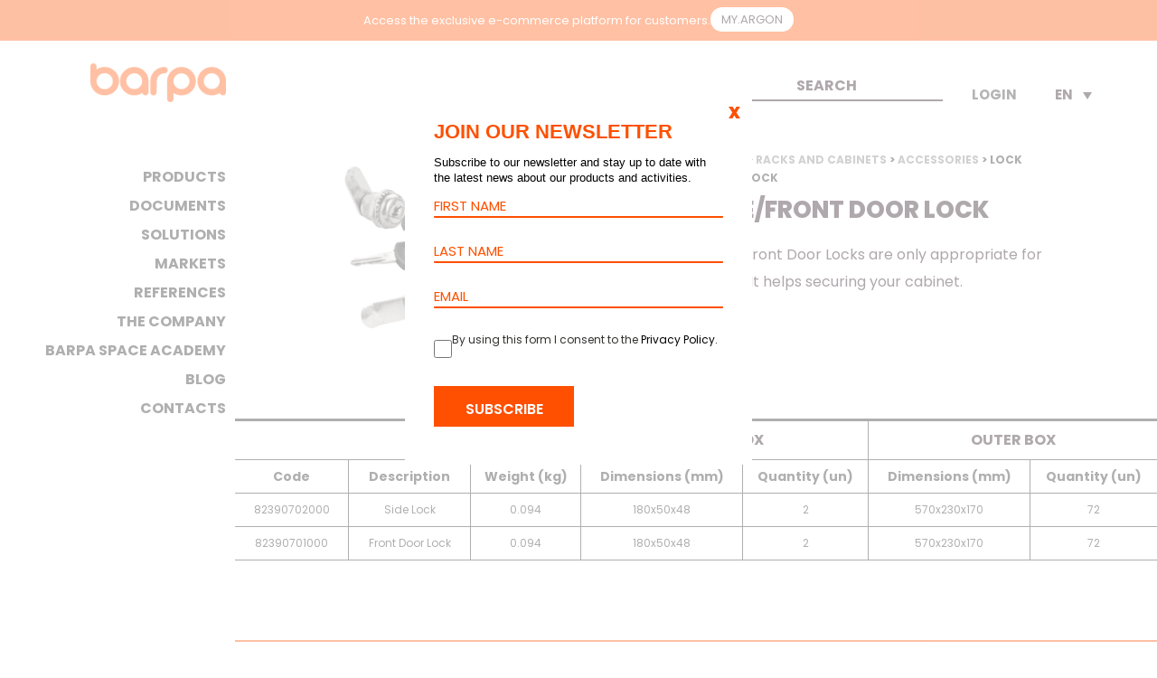

--- FILE ---
content_type: text/html; charset=UTF-8
request_url: https://barpa.eu/products/lock-side-front-door-lock/
body_size: 22656
content:
<!DOCTYPE html>
<html lang="en-US">
<head>
	<meta charset="UTF-8" />
	
				<meta name="viewport" content="width=device-width,initial-scale=1,user-scalable=no">
		
	<link rel="profile" href="http://gmpg.org/xfn/11" />
	<link rel="pingback" href="https://barpa.eu/xmlrpc.php" />

	<title>Lock Side/Front Door Lock - barpa</title>
	<style>img:is([sizes="auto" i], [sizes^="auto," i]) { contain-intrinsic-size: 3000px 1500px }</style>
	<meta property="product:price:amount" content="0">
<meta property="product:price:currency" content="EUR">
<meta name="dc.title" content="Lock Side/Front Door Lock - barpa">
<meta name="dc.description" content="barpa Side and Front Door Locks are only appropriate for barpa cabinets. It helps securing your cabinet.">
<meta name="dc.relation" content="https://barpa.eu/products/lock-side-front-door-lock/">
<meta name="dc.source" content="https://barpa.eu/">
<meta name="dc.language" content="en_US">
<meta name="description" content="barpa Side and Front Door Locks are only appropriate for barpa cabinets. It helps securing your cabinet.">
<meta name="robots" content="index, follow, max-snippet:-1, max-image-preview:large, max-video-preview:-1">
<link rel="canonical" href="https://barpa.eu/products/lock-side-front-door-lock/">
<meta property="og:url" content="https://barpa.eu/products/lock-side-front-door-lock/">
<meta property="og:site_name" content="barpa">
<meta property="og:locale" content="en_US">
<meta property="og:locale:alternate" content="es_ES">
<meta property="og:locale:alternate" content="fr_FR">
<meta property="og:locale:alternate" content="pt_PT">
<meta property="og:type" content="product">
<meta property="article:author" content="https://www.facebook.com/barpanetworking/">
<meta property="article:publisher" content="https://www.facebook.com/barpanetworking/">
<meta property="og:title" content="Lock Side/Front Door Lock - barpa">
<meta property="og:description" content="barpa Side and Front Door Locks are only appropriate for barpa cabinets. It helps securing your cabinet.">
<meta property="og:image" content="https://barpa.eu/wp-content/uploads/2020/01/Lock_side_front_door_lock_barpa.png">
<meta property="og:image:secure_url" content="https://barpa.eu/wp-content/uploads/2020/01/Lock_side_front_door_lock_barpa.png">
<meta property="og:image:width" content="1000">
<meta property="og:image:height" content="555">
<meta property="og:image:alt" content="Metal cam locks with keys on white background">
<meta name="twitter:card" content="summary">
<meta name="twitter:title" content="Lock Side/Front Door Lock - barpa">
<meta name="twitter:description" content="barpa Side and Front Door Locks are only appropriate for barpa cabinets. It helps securing your cabinet.">
<meta name="twitter:image" content="https://barpa.eu/wp-content/uploads/2020/01/Lock_side_front_door_lock_barpa.png">
<link rel='dns-prefetch' href='//fonts.googleapis.com' />
<link rel="alternate" type="application/rss+xml" title="barpa &raquo; Feed" href="https://barpa.eu/feed/" />
<link rel="alternate" type="application/rss+xml" title="barpa &raquo; Comments Feed" href="https://barpa.eu/comments/feed/" />
<script type="text/javascript">
/* <![CDATA[ */
window._wpemojiSettings = {"baseUrl":"https:\/\/s.w.org\/images\/core\/emoji\/15.0.3\/72x72\/","ext":".png","svgUrl":"https:\/\/s.w.org\/images\/core\/emoji\/15.0.3\/svg\/","svgExt":".svg","source":{"concatemoji":"https:\/\/barpa.eu\/wp-includes\/js\/wp-emoji-release.min.js?ver=6.7.4"}};
/*! This file is auto-generated */
!function(i,n){var o,s,e;function c(e){try{var t={supportTests:e,timestamp:(new Date).valueOf()};sessionStorage.setItem(o,JSON.stringify(t))}catch(e){}}function p(e,t,n){e.clearRect(0,0,e.canvas.width,e.canvas.height),e.fillText(t,0,0);var t=new Uint32Array(e.getImageData(0,0,e.canvas.width,e.canvas.height).data),r=(e.clearRect(0,0,e.canvas.width,e.canvas.height),e.fillText(n,0,0),new Uint32Array(e.getImageData(0,0,e.canvas.width,e.canvas.height).data));return t.every(function(e,t){return e===r[t]})}function u(e,t,n){switch(t){case"flag":return n(e,"\ud83c\udff3\ufe0f\u200d\u26a7\ufe0f","\ud83c\udff3\ufe0f\u200b\u26a7\ufe0f")?!1:!n(e,"\ud83c\uddfa\ud83c\uddf3","\ud83c\uddfa\u200b\ud83c\uddf3")&&!n(e,"\ud83c\udff4\udb40\udc67\udb40\udc62\udb40\udc65\udb40\udc6e\udb40\udc67\udb40\udc7f","\ud83c\udff4\u200b\udb40\udc67\u200b\udb40\udc62\u200b\udb40\udc65\u200b\udb40\udc6e\u200b\udb40\udc67\u200b\udb40\udc7f");case"emoji":return!n(e,"\ud83d\udc26\u200d\u2b1b","\ud83d\udc26\u200b\u2b1b")}return!1}function f(e,t,n){var r="undefined"!=typeof WorkerGlobalScope&&self instanceof WorkerGlobalScope?new OffscreenCanvas(300,150):i.createElement("canvas"),a=r.getContext("2d",{willReadFrequently:!0}),o=(a.textBaseline="top",a.font="600 32px Arial",{});return e.forEach(function(e){o[e]=t(a,e,n)}),o}function t(e){var t=i.createElement("script");t.src=e,t.defer=!0,i.head.appendChild(t)}"undefined"!=typeof Promise&&(o="wpEmojiSettingsSupports",s=["flag","emoji"],n.supports={everything:!0,everythingExceptFlag:!0},e=new Promise(function(e){i.addEventListener("DOMContentLoaded",e,{once:!0})}),new Promise(function(t){var n=function(){try{var e=JSON.parse(sessionStorage.getItem(o));if("object"==typeof e&&"number"==typeof e.timestamp&&(new Date).valueOf()<e.timestamp+604800&&"object"==typeof e.supportTests)return e.supportTests}catch(e){}return null}();if(!n){if("undefined"!=typeof Worker&&"undefined"!=typeof OffscreenCanvas&&"undefined"!=typeof URL&&URL.createObjectURL&&"undefined"!=typeof Blob)try{var e="postMessage("+f.toString()+"("+[JSON.stringify(s),u.toString(),p.toString()].join(",")+"));",r=new Blob([e],{type:"text/javascript"}),a=new Worker(URL.createObjectURL(r),{name:"wpTestEmojiSupports"});return void(a.onmessage=function(e){c(n=e.data),a.terminate(),t(n)})}catch(e){}c(n=f(s,u,p))}t(n)}).then(function(e){for(var t in e)n.supports[t]=e[t],n.supports.everything=n.supports.everything&&n.supports[t],"flag"!==t&&(n.supports.everythingExceptFlag=n.supports.everythingExceptFlag&&n.supports[t]);n.supports.everythingExceptFlag=n.supports.everythingExceptFlag&&!n.supports.flag,n.DOMReady=!1,n.readyCallback=function(){n.DOMReady=!0}}).then(function(){return e}).then(function(){var e;n.supports.everything||(n.readyCallback(),(e=n.source||{}).concatemoji?t(e.concatemoji):e.wpemoji&&e.twemoji&&(t(e.twemoji),t(e.wpemoji)))}))}((window,document),window._wpemojiSettings);
/* ]]> */
</script>
<style id='wp-emoji-styles-inline-css' type='text/css'>

	img.wp-smiley, img.emoji {
		display: inline !important;
		border: none !important;
		box-shadow: none !important;
		height: 1em !important;
		width: 1em !important;
		margin: 0 0.07em !important;
		vertical-align: -0.1em !important;
		background: none !important;
		padding: 0 !important;
	}
</style>
<link rel='stylesheet' id='wp-components-css' href='https://barpa.eu/wp-includes/css/dist/components/style.min.css?ver=6.7.4' type='text/css' media='all' />
<link rel='stylesheet' id='wp-preferences-css' href='https://barpa.eu/wp-includes/css/dist/preferences/style.min.css?ver=6.7.4' type='text/css' media='all' />
<link rel='stylesheet' id='wp-block-editor-css' href='https://barpa.eu/wp-includes/css/dist/block-editor/style.min.css?ver=6.7.4' type='text/css' media='all' />
<link data-minify="1" rel='stylesheet' id='popup-maker-block-library-style-css' href='https://barpa.eu/wp-content/cache/min/1/wp-content/plugins/popup-maker/dist/packages/block-library-style.css?ver=1769906813' type='text/css' media='all' />
<style id='wpseopress-local-business-style-inline-css' type='text/css'>
span.wp-block-wpseopress-local-business-field{margin-right:8px}

</style>
<style id='wpseopress-table-of-contents-style-inline-css' type='text/css'>
.wp-block-wpseopress-table-of-contents li.active>a{font-weight:bold}

</style>
<style id='classic-theme-styles-inline-css' type='text/css'>
/*! This file is auto-generated */
.wp-block-button__link{color:#fff;background-color:#32373c;border-radius:9999px;box-shadow:none;text-decoration:none;padding:calc(.667em + 2px) calc(1.333em + 2px);font-size:1.125em}.wp-block-file__button{background:#32373c;color:#fff;text-decoration:none}
</style>
<style id='global-styles-inline-css' type='text/css'>
:root{--wp--preset--aspect-ratio--square: 1;--wp--preset--aspect-ratio--4-3: 4/3;--wp--preset--aspect-ratio--3-4: 3/4;--wp--preset--aspect-ratio--3-2: 3/2;--wp--preset--aspect-ratio--2-3: 2/3;--wp--preset--aspect-ratio--16-9: 16/9;--wp--preset--aspect-ratio--9-16: 9/16;--wp--preset--color--black: #000000;--wp--preset--color--cyan-bluish-gray: #abb8c3;--wp--preset--color--white: #ffffff;--wp--preset--color--pale-pink: #f78da7;--wp--preset--color--vivid-red: #cf2e2e;--wp--preset--color--luminous-vivid-orange: #ff6900;--wp--preset--color--luminous-vivid-amber: #fcb900;--wp--preset--color--light-green-cyan: #7bdcb5;--wp--preset--color--vivid-green-cyan: #00d084;--wp--preset--color--pale-cyan-blue: #8ed1fc;--wp--preset--color--vivid-cyan-blue: #0693e3;--wp--preset--color--vivid-purple: #9b51e0;--wp--preset--gradient--vivid-cyan-blue-to-vivid-purple: linear-gradient(135deg,rgba(6,147,227,1) 0%,rgb(155,81,224) 100%);--wp--preset--gradient--light-green-cyan-to-vivid-green-cyan: linear-gradient(135deg,rgb(122,220,180) 0%,rgb(0,208,130) 100%);--wp--preset--gradient--luminous-vivid-amber-to-luminous-vivid-orange: linear-gradient(135deg,rgba(252,185,0,1) 0%,rgba(255,105,0,1) 100%);--wp--preset--gradient--luminous-vivid-orange-to-vivid-red: linear-gradient(135deg,rgba(255,105,0,1) 0%,rgb(207,46,46) 100%);--wp--preset--gradient--very-light-gray-to-cyan-bluish-gray: linear-gradient(135deg,rgb(238,238,238) 0%,rgb(169,184,195) 100%);--wp--preset--gradient--cool-to-warm-spectrum: linear-gradient(135deg,rgb(74,234,220) 0%,rgb(151,120,209) 20%,rgb(207,42,186) 40%,rgb(238,44,130) 60%,rgb(251,105,98) 80%,rgb(254,248,76) 100%);--wp--preset--gradient--blush-light-purple: linear-gradient(135deg,rgb(255,206,236) 0%,rgb(152,150,240) 100%);--wp--preset--gradient--blush-bordeaux: linear-gradient(135deg,rgb(254,205,165) 0%,rgb(254,45,45) 50%,rgb(107,0,62) 100%);--wp--preset--gradient--luminous-dusk: linear-gradient(135deg,rgb(255,203,112) 0%,rgb(199,81,192) 50%,rgb(65,88,208) 100%);--wp--preset--gradient--pale-ocean: linear-gradient(135deg,rgb(255,245,203) 0%,rgb(182,227,212) 50%,rgb(51,167,181) 100%);--wp--preset--gradient--electric-grass: linear-gradient(135deg,rgb(202,248,128) 0%,rgb(113,206,126) 100%);--wp--preset--gradient--midnight: linear-gradient(135deg,rgb(2,3,129) 0%,rgb(40,116,252) 100%);--wp--preset--font-size--small: 13px;--wp--preset--font-size--medium: 20px;--wp--preset--font-size--large: 36px;--wp--preset--font-size--x-large: 42px;--wp--preset--spacing--20: 0.44rem;--wp--preset--spacing--30: 0.67rem;--wp--preset--spacing--40: 1rem;--wp--preset--spacing--50: 1.5rem;--wp--preset--spacing--60: 2.25rem;--wp--preset--spacing--70: 3.38rem;--wp--preset--spacing--80: 5.06rem;--wp--preset--shadow--natural: 6px 6px 9px rgba(0, 0, 0, 0.2);--wp--preset--shadow--deep: 12px 12px 50px rgba(0, 0, 0, 0.4);--wp--preset--shadow--sharp: 6px 6px 0px rgba(0, 0, 0, 0.2);--wp--preset--shadow--outlined: 6px 6px 0px -3px rgba(255, 255, 255, 1), 6px 6px rgba(0, 0, 0, 1);--wp--preset--shadow--crisp: 6px 6px 0px rgba(0, 0, 0, 1);}:where(.is-layout-flex){gap: 0.5em;}:where(.is-layout-grid){gap: 0.5em;}body .is-layout-flex{display: flex;}.is-layout-flex{flex-wrap: wrap;align-items: center;}.is-layout-flex > :is(*, div){margin: 0;}body .is-layout-grid{display: grid;}.is-layout-grid > :is(*, div){margin: 0;}:where(.wp-block-columns.is-layout-flex){gap: 2em;}:where(.wp-block-columns.is-layout-grid){gap: 2em;}:where(.wp-block-post-template.is-layout-flex){gap: 1.25em;}:where(.wp-block-post-template.is-layout-grid){gap: 1.25em;}.has-black-color{color: var(--wp--preset--color--black) !important;}.has-cyan-bluish-gray-color{color: var(--wp--preset--color--cyan-bluish-gray) !important;}.has-white-color{color: var(--wp--preset--color--white) !important;}.has-pale-pink-color{color: var(--wp--preset--color--pale-pink) !important;}.has-vivid-red-color{color: var(--wp--preset--color--vivid-red) !important;}.has-luminous-vivid-orange-color{color: var(--wp--preset--color--luminous-vivid-orange) !important;}.has-luminous-vivid-amber-color{color: var(--wp--preset--color--luminous-vivid-amber) !important;}.has-light-green-cyan-color{color: var(--wp--preset--color--light-green-cyan) !important;}.has-vivid-green-cyan-color{color: var(--wp--preset--color--vivid-green-cyan) !important;}.has-pale-cyan-blue-color{color: var(--wp--preset--color--pale-cyan-blue) !important;}.has-vivid-cyan-blue-color{color: var(--wp--preset--color--vivid-cyan-blue) !important;}.has-vivid-purple-color{color: var(--wp--preset--color--vivid-purple) !important;}.has-black-background-color{background-color: var(--wp--preset--color--black) !important;}.has-cyan-bluish-gray-background-color{background-color: var(--wp--preset--color--cyan-bluish-gray) !important;}.has-white-background-color{background-color: var(--wp--preset--color--white) !important;}.has-pale-pink-background-color{background-color: var(--wp--preset--color--pale-pink) !important;}.has-vivid-red-background-color{background-color: var(--wp--preset--color--vivid-red) !important;}.has-luminous-vivid-orange-background-color{background-color: var(--wp--preset--color--luminous-vivid-orange) !important;}.has-luminous-vivid-amber-background-color{background-color: var(--wp--preset--color--luminous-vivid-amber) !important;}.has-light-green-cyan-background-color{background-color: var(--wp--preset--color--light-green-cyan) !important;}.has-vivid-green-cyan-background-color{background-color: var(--wp--preset--color--vivid-green-cyan) !important;}.has-pale-cyan-blue-background-color{background-color: var(--wp--preset--color--pale-cyan-blue) !important;}.has-vivid-cyan-blue-background-color{background-color: var(--wp--preset--color--vivid-cyan-blue) !important;}.has-vivid-purple-background-color{background-color: var(--wp--preset--color--vivid-purple) !important;}.has-black-border-color{border-color: var(--wp--preset--color--black) !important;}.has-cyan-bluish-gray-border-color{border-color: var(--wp--preset--color--cyan-bluish-gray) !important;}.has-white-border-color{border-color: var(--wp--preset--color--white) !important;}.has-pale-pink-border-color{border-color: var(--wp--preset--color--pale-pink) !important;}.has-vivid-red-border-color{border-color: var(--wp--preset--color--vivid-red) !important;}.has-luminous-vivid-orange-border-color{border-color: var(--wp--preset--color--luminous-vivid-orange) !important;}.has-luminous-vivid-amber-border-color{border-color: var(--wp--preset--color--luminous-vivid-amber) !important;}.has-light-green-cyan-border-color{border-color: var(--wp--preset--color--light-green-cyan) !important;}.has-vivid-green-cyan-border-color{border-color: var(--wp--preset--color--vivid-green-cyan) !important;}.has-pale-cyan-blue-border-color{border-color: var(--wp--preset--color--pale-cyan-blue) !important;}.has-vivid-cyan-blue-border-color{border-color: var(--wp--preset--color--vivid-cyan-blue) !important;}.has-vivid-purple-border-color{border-color: var(--wp--preset--color--vivid-purple) !important;}.has-vivid-cyan-blue-to-vivid-purple-gradient-background{background: var(--wp--preset--gradient--vivid-cyan-blue-to-vivid-purple) !important;}.has-light-green-cyan-to-vivid-green-cyan-gradient-background{background: var(--wp--preset--gradient--light-green-cyan-to-vivid-green-cyan) !important;}.has-luminous-vivid-amber-to-luminous-vivid-orange-gradient-background{background: var(--wp--preset--gradient--luminous-vivid-amber-to-luminous-vivid-orange) !important;}.has-luminous-vivid-orange-to-vivid-red-gradient-background{background: var(--wp--preset--gradient--luminous-vivid-orange-to-vivid-red) !important;}.has-very-light-gray-to-cyan-bluish-gray-gradient-background{background: var(--wp--preset--gradient--very-light-gray-to-cyan-bluish-gray) !important;}.has-cool-to-warm-spectrum-gradient-background{background: var(--wp--preset--gradient--cool-to-warm-spectrum) !important;}.has-blush-light-purple-gradient-background{background: var(--wp--preset--gradient--blush-light-purple) !important;}.has-blush-bordeaux-gradient-background{background: var(--wp--preset--gradient--blush-bordeaux) !important;}.has-luminous-dusk-gradient-background{background: var(--wp--preset--gradient--luminous-dusk) !important;}.has-pale-ocean-gradient-background{background: var(--wp--preset--gradient--pale-ocean) !important;}.has-electric-grass-gradient-background{background: var(--wp--preset--gradient--electric-grass) !important;}.has-midnight-gradient-background{background: var(--wp--preset--gradient--midnight) !important;}.has-small-font-size{font-size: var(--wp--preset--font-size--small) !important;}.has-medium-font-size{font-size: var(--wp--preset--font-size--medium) !important;}.has-large-font-size{font-size: var(--wp--preset--font-size--large) !important;}.has-x-large-font-size{font-size: var(--wp--preset--font-size--x-large) !important;}
:where(.wp-block-post-template.is-layout-flex){gap: 1.25em;}:where(.wp-block-post-template.is-layout-grid){gap: 1.25em;}
:where(.wp-block-columns.is-layout-flex){gap: 2em;}:where(.wp-block-columns.is-layout-grid){gap: 2em;}
:root :where(.wp-block-pullquote){font-size: 1.5em;line-height: 1.6;}
</style>
<style id='woocommerce-inline-inline-css' type='text/css'>
.woocommerce form .form-row .required { visibility: visible; }
</style>
<link rel='stylesheet' id='wpml-legacy-dropdown-0-css' href='https://barpa.eu/wp-content/plugins/sitepress-multilingual-cms/templates/language-switchers/legacy-dropdown/style.min.css?ver=1' type='text/css' media='all' />
<link rel='stylesheet' id='wpml-legacy-horizontal-list-0-css' href='https://barpa.eu/wp-content/plugins/sitepress-multilingual-cms/templates/language-switchers/legacy-list-horizontal/style.min.css?ver=1' type='text/css' media='all' />
<link data-minify="1" rel='stylesheet' id='brands-styles-css' href='https://barpa.eu/wp-content/cache/min/1/wp-content/plugins/woocommerce/assets/css/brands.css?ver=1769906813' type='text/css' media='all' />
<link rel='stylesheet' id='mediaelement-css' href='https://barpa.eu/wp-includes/js/mediaelement/mediaelementplayer-legacy.min.css?ver=4.2.17' type='text/css' media='all' />
<link rel='stylesheet' id='wp-mediaelement-css' href='https://barpa.eu/wp-includes/js/mediaelement/wp-mediaelement.min.css?ver=6.7.4' type='text/css' media='all' />
<link rel='stylesheet' id='bridge-default-style-css' href='https://barpa.eu/wp-content/themes/argon2024/style.css?ver=6.7.4' type='text/css' media='all' />
<link data-minify="1" rel='stylesheet' id='bridge-qode-font_awesome-css' href='https://barpa.eu/wp-content/cache/min/1/wp-content/themes/argon2024/css/font-awesome/css/font-awesome.min.css?ver=1769906813' type='text/css' media='all' />
<link data-minify="1" rel='stylesheet' id='bridge-qode-font_elegant-css' href='https://barpa.eu/wp-content/cache/min/1/wp-content/themes/argon2024/css/elegant-icons/style.min.css?ver=1769906813' type='text/css' media='all' />
<link data-minify="1" rel='stylesheet' id='bridge-qode-linea_icons-css' href='https://barpa.eu/wp-content/cache/min/1/wp-content/themes/argon2024/css/linea-icons/style.css?ver=1769906813' type='text/css' media='all' />
<link data-minify="1" rel='stylesheet' id='bridge-qode-dripicons-css' href='https://barpa.eu/wp-content/cache/min/1/wp-content/themes/argon2024/css/dripicons/dripicons.css?ver=1769906813' type='text/css' media='all' />
<link data-minify="1" rel='stylesheet' id='bridge-qode-kiko-css' href='https://barpa.eu/wp-content/cache/min/1/wp-content/themes/argon2024/css/kiko/kiko-all.css?ver=1769906813' type='text/css' media='all' />
<link data-minify="1" rel='stylesheet' id='bridge-qode-font_awesome_5-css' href='https://barpa.eu/wp-content/cache/min/1/wp-content/themes/argon2024/css/font-awesome-5/css/font-awesome-5.min.css?ver=1769906813' type='text/css' media='all' />
<link rel='stylesheet' id='bridge-stylesheet-css' href='https://barpa.eu/wp-content/themes/argon2024/css/stylesheet.min.css?ver=6.7.4' type='text/css' media='all' />
<style id='bridge-stylesheet-inline-css' type='text/css'>
   .postid-3055.disabled_footer_top .footer_top_holder, .postid-3055.disabled_footer_bottom .footer_bottom_holder { display: none;}


</style>
<link data-minify="1" rel='stylesheet' id='bridge-woocommerce-css' href='https://barpa.eu/wp-content/cache/min/1/wp-content/themes/argon2024/css/woocommerce.min.css?ver=1769906813' type='text/css' media='all' />
<link rel='stylesheet' id='bridge-woocommerce-responsive-css' href='https://barpa.eu/wp-content/themes/argon2024/css/woocommerce_responsive.min.css?ver=6.7.4' type='text/css' media='all' />
<link data-minify="1" rel='stylesheet' id='bridge-print-css' href='https://barpa.eu/wp-content/cache/min/1/wp-content/themes/argon2024/css/print.css?ver=1769906813' type='text/css' media='all' />
<link data-minify="1" rel='stylesheet' id='bridge-style-dynamic-css' href='https://barpa.eu/wp-content/cache/min/1/wp-content/themes/argon2024/css/style_dynamic.css?ver=1769906813' type='text/css' media='all' />
<link rel='stylesheet' id='bridge-responsive-css' href='https://barpa.eu/wp-content/themes/argon2024/css/responsive.min.css?ver=6.7.4' type='text/css' media='all' />
<link data-minify="1" rel='stylesheet' id='bridge-style-dynamic-responsive-css' href='https://barpa.eu/wp-content/cache/min/1/wp-content/themes/argon2024/css/style_dynamic_responsive.css?ver=1769906813' type='text/css' media='all' />
<style id='bridge-style-dynamic-responsive-inline-css' type='text/css'>
body .download-button{color:#FE5000!important;}
body .download-button:hover{color:#ffffff!important;}
</style>
<link rel='stylesheet' id='bridge-vertical-responsive-css' href='https://barpa.eu/wp-content/themes/argon2024/css/vertical_responsive.min.css?ver=6.7.4' type='text/css' media='all' />
<link rel='stylesheet' id='bridge-style-handle-google-fonts-css' href='https://fonts.googleapis.com/css?family=Raleway%3A100%2C200%2C300%2C400%2C500%2C600%2C700%2C800%2C900%2C100italic%2C300italic%2C400italic%2C700italic%7CPoppins%3A100%2C200%2C300%2C400%2C500%2C600%2C700%2C800%2C900%2C100italic%2C300italic%2C400italic%2C700italic&#038;subset=latin%2Clatin-ext&#038;ver=1.0.0' type='text/css' media='all' />
<link rel='stylesheet' id='bridge-core-dashboard-style-css' href='https://barpa.eu/wp-content/plugins/bridge-core/modules/core-dashboard/assets/css/core-dashboard.min.css?ver=6.7.4' type='text/css' media='all' />
<link rel='stylesheet' id='elementor-frontend-css' href='https://barpa.eu/wp-content/plugins/elementor/assets/css/frontend.min.css?ver=3.28.3' type='text/css' media='all' />
<link rel='stylesheet' id='widget-woocommerce-product-images-css' href='https://barpa.eu/wp-content/plugins/elementor-pro/assets/css/widget-woocommerce-product-images.min.css?ver=3.28.2' type='text/css' media='all' />
<link rel='stylesheet' id='widget-heading-css' href='https://barpa.eu/wp-content/plugins/elementor/assets/css/widget-heading.min.css?ver=3.28.3' type='text/css' media='all' />
<link rel='stylesheet' id='widget-divider-css' href='https://barpa.eu/wp-content/plugins/elementor/assets/css/widget-divider.min.css?ver=3.28.3' type='text/css' media='all' />
<link rel='stylesheet' id='widget-nested-tabs-css' href='https://barpa.eu/wp-content/plugins/elementor/assets/css/widget-nested-tabs.min.css?ver=3.28.3' type='text/css' media='all' />
<link data-minify="1" rel='stylesheet' id='elementor-icons-css' href='https://barpa.eu/wp-content/cache/min/1/wp-content/plugins/elementor/assets/lib/eicons/css/elementor-icons.min.css?ver=1769906813' type='text/css' media='all' />
<link rel='stylesheet' id='elementor-post-27875-css' href='https://barpa.eu/wp-content/uploads/elementor/css/post-27875.css?ver=1769906813' type='text/css' media='all' />
<link data-minify="1" rel='stylesheet' id='dashicons-css' href='https://barpa.eu/wp-content/cache/min/1/wp-includes/css/dashicons.min.css?ver=1769906813' type='text/css' media='all' />
<link rel='stylesheet' id='elementor-post-28420-css' href='https://barpa.eu/wp-content/uploads/elementor/css/post-28420.css?ver=1769906813' type='text/css' media='all' />
<link data-minify="1" rel='stylesheet' id='tablepress-default-css' href='https://barpa.eu/wp-content/cache/min/1/wp-content/plugins/tablepress/css/build/default.css?ver=1769906813' type='text/css' media='all' />
<link rel='stylesheet' id='tablepress-responsive-tables-css' href='https://barpa.eu/wp-content/plugins/tablepress-responsive-tables/css/tablepress-responsive.min.css?ver=1.6' type='text/css' media='all' />
<link data-minify="1" rel='stylesheet' id='popup-maker-site-css' href='https://barpa.eu/wp-content/cache/min/1/wp-content/uploads/pum/pum-site-styles.css?ver=1769906813' type='text/css' media='all' />
<link data-minify="1" rel='stylesheet' id='childstyle-css' href='https://barpa.eu/wp-content/cache/min/1/wp-content/themes/barpa2019-child/style.css?ver=1769906813' type='text/css' media='all' />
<style id='posts-table-pro-head-inline-css' type='text/css'>
table.posts-data-table { visibility: hidden; }
</style>
<link data-minify="1" rel='stylesheet' id='slick-css' href='https://barpa.eu/wp-content/cache/min/1/wp-content/plugins/woo-product-gallery-slider/assets/css/slick.css?ver=1769906813' type='text/css' media='all' />
<link data-minify="1" rel='stylesheet' id='slick-theme-css' href='https://barpa.eu/wp-content/cache/min/1/wp-content/plugins/woo-product-gallery-slider/assets/css/slick-theme.css?ver=1769906813' type='text/css' media='all' />
<link rel='stylesheet' id='fancybox-css' href='https://barpa.eu/wp-content/plugins/woo-product-gallery-slider/assets/css/jquery.fancybox.min.css?ver=2.3.9' type='text/css' media='all' />
<style id='fancybox-inline-css' type='text/css'>

					.wpgs-nav .slick-track {
						transform: inherit !important;
					}
				
					.wpgs-dots {
						display:none;
					}
				.wpgs-for .slick-slide{cursor: default;}
</style>
<link data-minify="1" rel='stylesheet' id='flaticon-wpgs-css' href='https://barpa.eu/wp-content/cache/min/1/wp-content/plugins/woo-product-gallery-slider/assets/css/font/flaticon.css?ver=1769906813' type='text/css' media='all' />
<link rel='stylesheet' id='um_modal-css' href='https://barpa.eu/wp-content/plugins/ultimate-member/assets/css/um-modal.min.css?ver=2.10.2' type='text/css' media='all' />
<link rel='stylesheet' id='um_ui-css' href='https://barpa.eu/wp-content/plugins/ultimate-member/assets/libs/jquery-ui/jquery-ui.min.css?ver=1.13.2' type='text/css' media='all' />
<link rel='stylesheet' id='um_tipsy-css' href='https://barpa.eu/wp-content/plugins/ultimate-member/assets/libs/tipsy/tipsy.min.css?ver=1.0.0a' type='text/css' media='all' />
<link data-minify="1" rel='stylesheet' id='um_raty-css' href='https://barpa.eu/wp-content/cache/min/1/wp-content/plugins/ultimate-member/assets/libs/raty/um-raty.min.css?ver=1769906813' type='text/css' media='all' />
<link rel='stylesheet' id='select2-css' href='https://barpa.eu/wp-content/plugins/ultimate-member/assets/libs/select2/select2.min.css?ver=4.0.13' type='text/css' media='all' />
<link rel='stylesheet' id='um_fileupload-css' href='https://barpa.eu/wp-content/plugins/ultimate-member/assets/css/um-fileupload.min.css?ver=2.10.2' type='text/css' media='all' />
<link rel='stylesheet' id='um_confirm-css' href='https://barpa.eu/wp-content/plugins/ultimate-member/assets/libs/um-confirm/um-confirm.min.css?ver=1.0' type='text/css' media='all' />
<link rel='stylesheet' id='um_datetime-css' href='https://barpa.eu/wp-content/plugins/ultimate-member/assets/libs/pickadate/default.min.css?ver=3.6.2' type='text/css' media='all' />
<link rel='stylesheet' id='um_datetime_date-css' href='https://barpa.eu/wp-content/plugins/ultimate-member/assets/libs/pickadate/default.date.min.css?ver=3.6.2' type='text/css' media='all' />
<link rel='stylesheet' id='um_datetime_time-css' href='https://barpa.eu/wp-content/plugins/ultimate-member/assets/libs/pickadate/default.time.min.css?ver=3.6.2' type='text/css' media='all' />
<link data-minify="1" rel='stylesheet' id='um_fonticons_ii-css' href='https://barpa.eu/wp-content/cache/min/1/wp-content/plugins/ultimate-member/assets/libs/legacy/fonticons/fonticons-ii.min.css?ver=1769906813' type='text/css' media='all' />
<link data-minify="1" rel='stylesheet' id='um_fonticons_fa-css' href='https://barpa.eu/wp-content/cache/min/1/wp-content/plugins/ultimate-member/assets/libs/legacy/fonticons/fonticons-fa.min.css?ver=1769906813' type='text/css' media='all' />
<link data-minify="1" rel='stylesheet' id='um_fontawesome-css' href='https://barpa.eu/wp-content/cache/min/1/wp-content/plugins/ultimate-member/assets/css/um-fontawesome.min.css?ver=1769906813' type='text/css' media='all' />
<link rel='stylesheet' id='um_common-css' href='https://barpa.eu/wp-content/plugins/ultimate-member/assets/css/common.min.css?ver=2.10.2' type='text/css' media='all' />
<link rel='stylesheet' id='um_responsive-css' href='https://barpa.eu/wp-content/plugins/ultimate-member/assets/css/um-responsive.min.css?ver=2.10.2' type='text/css' media='all' />
<link rel='stylesheet' id='um_styles-css' href='https://barpa.eu/wp-content/plugins/ultimate-member/assets/css/um-styles.min.css?ver=2.10.2' type='text/css' media='all' />
<link rel='stylesheet' id='um_crop-css' href='https://barpa.eu/wp-content/plugins/ultimate-member/assets/libs/cropper/cropper.min.css?ver=1.6.1' type='text/css' media='all' />
<link rel='stylesheet' id='um_profile-css' href='https://barpa.eu/wp-content/plugins/ultimate-member/assets/css/um-profile.min.css?ver=2.10.2' type='text/css' media='all' />
<link rel='stylesheet' id='um_account-css' href='https://barpa.eu/wp-content/plugins/ultimate-member/assets/css/um-account.min.css?ver=2.10.2' type='text/css' media='all' />
<link rel='stylesheet' id='um_misc-css' href='https://barpa.eu/wp-content/plugins/ultimate-member/assets/css/um-misc.min.css?ver=2.10.2' type='text/css' media='all' />
<link rel='stylesheet' id='um_default_css-css' href='https://barpa.eu/wp-content/plugins/ultimate-member/assets/css/um-old-default.min.css?ver=2.10.2' type='text/css' media='all' />
<script type="text/javascript" id="wpml-cookie-js-extra">
/* <![CDATA[ */
var wpml_cookies = {"wp-wpml_current_language":{"value":"en","expires":1,"path":"\/"}};
var wpml_cookies = {"wp-wpml_current_language":{"value":"en","expires":1,"path":"\/"}};
/* ]]> */
</script>
<script data-minify="1" type="text/javascript" src="https://barpa.eu/wp-content/cache/min/1/wp-content/plugins/sitepress-multilingual-cms/res/js/cookies/language-cookie.js?ver=1767097630" id="wpml-cookie-js" defer="defer" data-wp-strategy="defer"></script>
<script type="text/javascript" src="https://barpa.eu/wp-includes/js/jquery/jquery.min.js?ver=3.7.1" id="jquery-core-js" data-rocket-defer defer></script>
<script type="text/javascript" src="https://barpa.eu/wp-includes/js/jquery/jquery-migrate.min.js?ver=3.4.1" id="jquery-migrate-js" data-rocket-defer defer></script>
<script type="text/javascript" id="wc-single-product-js-extra">
/* <![CDATA[ */
var wc_single_product_params = {"i18n_required_rating_text":"Please select a rating","i18n_rating_options":["1 of 5 stars","2 of 5 stars","3 of 5 stars","4 of 5 stars","5 of 5 stars"],"i18n_product_gallery_trigger_text":"View full-screen image gallery","review_rating_required":"yes","flexslider":{"rtl":false,"animation":"slide","smoothHeight":true,"directionNav":false,"controlNav":"thumbnails","slideshow":false,"animationSpeed":500,"animationLoop":false,"allowOneSlide":false},"zoom_enabled":"","zoom_options":[],"photoswipe_enabled":"","photoswipe_options":{"shareEl":false,"closeOnScroll":false,"history":false,"hideAnimationDuration":0,"showAnimationDuration":0},"flexslider_enabled":""};
/* ]]> */
</script>
<script type="text/javascript" src="https://barpa.eu/wp-content/plugins/woocommerce/assets/js/frontend/single-product.min.js?ver=9.8.6" id="wc-single-product-js" defer="defer" data-wp-strategy="defer"></script>
<script type="text/javascript" src="https://barpa.eu/wp-content/plugins/woocommerce/assets/js/jquery-blockui/jquery.blockUI.min.js?ver=2.7.0-wc.9.8.6" id="jquery-blockui-js" defer="defer" data-wp-strategy="defer"></script>
<script type="text/javascript" src="https://barpa.eu/wp-content/plugins/woocommerce/assets/js/js-cookie/js.cookie.min.js?ver=2.1.4-wc.9.8.6" id="js-cookie-js" defer="defer" data-wp-strategy="defer"></script>
<script type="text/javascript" id="woocommerce-js-extra">
/* <![CDATA[ */
var woocommerce_params = {"ajax_url":"\/wp-admin\/admin-ajax.php","wc_ajax_url":"\/?wc-ajax=%%endpoint%%","i18n_password_show":"Show password","i18n_password_hide":"Hide password"};
/* ]]> */
</script>
<script type="text/javascript" src="https://barpa.eu/wp-content/plugins/woocommerce/assets/js/frontend/woocommerce.min.js?ver=9.8.6" id="woocommerce-js" defer="defer" data-wp-strategy="defer"></script>
<script type="text/javascript" src="https://barpa.eu/wp-content/plugins/sitepress-multilingual-cms/templates/language-switchers/legacy-dropdown/script.min.js?ver=1" id="wpml-legacy-dropdown-0-js" data-rocket-defer defer></script>
<script type="text/javascript" src="https://barpa.eu/wp-content/plugins/ultimate-member/assets/js/um-gdpr.min.js?ver=2.10.2" id="um-gdpr-js" data-rocket-defer defer></script>
<link rel="https://api.w.org/" href="https://barpa.eu/wp-json/" /><link rel="alternate" title="JSON" type="application/json" href="https://barpa.eu/wp-json/wp/v2/product/3055" /><link rel="alternate" title="oEmbed (JSON)" type="application/json+oembed" href="https://barpa.eu/wp-json/oembed/1.0/embed?url=https%3A%2F%2Fbarpa.eu%2Fproducts%2Flock-side-front-door-lock%2F" />
<link rel="alternate" title="oEmbed (XML)" type="text/xml+oembed" href="https://barpa.eu/wp-json/oembed/1.0/embed?url=https%3A%2F%2Fbarpa.eu%2Fproducts%2Flock-side-front-door-lock%2F&#038;format=xml" />
<meta name="generator" content="Redux 4.5.7" /><meta name="generator" content="WPML ver:4.7.3 stt:3,12,123,6;" />
<link rel="alternate" hreflang="en" href="https://barpa.eu/products/lock-side-front-door-lock/" />
<link rel="alternate" hreflang="es" href="https://barpa.es/productos/cerradura-frontal-lateral/" />
<link rel="alternate" hreflang="fr" href="https://barpa.fr/produits/serrure-avant-et-laterale/" />
<link rel="alternate" hreflang="pt-pt" href="https://barpa.pt/produtos/fechadura-lateral-frontal/" />
<link rel="alternate" hreflang="x-default" href="https://barpa.eu/products/lock-side-front-door-lock/" />
	<noscript><style>.woocommerce-product-gallery{ opacity: 1 !important; }</style></noscript>
				<style>
				.e-con.e-parent:nth-of-type(n+4):not(.e-lazyloaded):not(.e-no-lazyload),
				.e-con.e-parent:nth-of-type(n+4):not(.e-lazyloaded):not(.e-no-lazyload) * {
					background-image: none !important;
				}
				@media screen and (max-height: 1024px) {
					.e-con.e-parent:nth-of-type(n+3):not(.e-lazyloaded):not(.e-no-lazyload),
					.e-con.e-parent:nth-of-type(n+3):not(.e-lazyloaded):not(.e-no-lazyload) * {
						background-image: none !important;
					}
				}
				@media screen and (max-height: 640px) {
					.e-con.e-parent:nth-of-type(n+2):not(.e-lazyloaded):not(.e-no-lazyload),
					.e-con.e-parent:nth-of-type(n+2):not(.e-lazyloaded):not(.e-no-lazyload) * {
						background-image: none !important;
					}
				}
			</style>
			<style type="text/css">.wpgs-for .slick-arrow::before,.wpgs-nav .slick-prev::before, .wpgs-nav .slick-next::before{color:#000;}.fancybox-bg{background-color:rgba(10,0,0,0.75);}.fancybox-caption,.fancybox-infobar{color:#fff;}.wpgs-nav .slick-slide{border-color:rgba(189,189,189,0)}.wpgs-nav .slick-current{border-color:#000}.wpgs-video-wrapper{min-height:500px;}</style><link rel="icon" href="https://barpa.eu/wp-content/uploads/2021/11/cropped-favicon-barpa-350x350.png" sizes="32x32" />
<link rel="icon" href="https://barpa.eu/wp-content/uploads/2021/11/cropped-favicon-barpa-350x350.png" sizes="192x192" />
<link rel="apple-touch-icon" href="https://barpa.eu/wp-content/uploads/2021/11/cropped-favicon-barpa-350x350.png" />
<meta name="msapplication-TileImage" content="https://barpa.eu/wp-content/uploads/2021/11/cropped-favicon-barpa-350x350.png" />
		<style type="text/css" id="wp-custom-css">
			body.portfolio_page-template-default .gallery {
  display: grid;
  gap: 16px!important;
  margin: 0;
  padding: 0;
  list-style: none;
}
body.portfolio_page-template-default .elementor-widget-text-editor ul{margin-bottom:42px;}

body.portfolio_page-template-default .elementor-widget-text-editor h3{margin-bottom:10px;}

body.portfolio_page-template-default .gallery-columns-1 {
  grid-template-columns: repeat(1, 1fr);
}
body.portfolio_page-template-default .gallery-columns-2 {
  grid-template-columns: repeat(2, 1fr);
}
body.portfolio_page-template-default .gallery-columns-3 {
  grid-template-columns: repeat(3, 1fr);
}
body.portfolio_page-template-default .gallery-columns-4 {
  grid-template-columns: repeat(4, 1fr);
}

body.portfolio_page-template-default .gallery-item {
  margin: 0;
}

body.portfolio_page-template-default .gallery img {
  width: 100%;
  height: auto;
  display: block;
  border: none;
	border-radius:12px;
}


body.portfolio_page-template-default .gallery br {
  display: none;
}




body.portfolio_page-template-default .woocommerce ul.products{display: inline-block;}

@media only screen and (min-width: 768px){
body.portfolio_page-template-default
.columns-4 ul.products li.product{width: 23.29545454545455%;}
}
	
body .um-field .select2.select2-container .select2-selection, body .um-search-filter .select2.select2-container .select2-selection{
	    border: 0 !important;
    border-bottom: 2px solid #221019 !important;padding-left:0!important;
}
body .select2-container--default .select2-selection--single .select2-selection__placeholder{
color: #221019 !important;
    font-weight: 400 !important;
}
body .container_inner .um-field-label label{ font-weight: 700!important; text-transform:uppercase;}

.um-field .select2.select2-container .select2-selection .select2-selection__arrow:before, .um-search-filter .select2.select2-container .select2-selection .select2-selection__arrow:before{color:#221019!important;}


.elementor-shortcode .dlp-grid-documents.grid-columns.columns-1{font-size:0;}

.consentBlock div label p span{text-transform:none!important;}

.seopress-user-consent{
	padding: 14px 20px 12px!important;}

.seopress-user-consent p{font-size: 13px!important;}
#seopress-user-consent-close{display:none;}
.seopress-user-consent button{
    border: 0;
    padding: 6px 14px 5px;
    font-weight: 700;
    text-transform: uppercase;
letter-spacing: 0;font-size:12px!important;}
.seopress-user-consent button:hover{cursor: pointer; background: #111!important;}
/* custom WP area */

.njt-nofi-notification-bar .njt-nofi-button .njt-nofi-button-text{border-radius: 52px!important; }

.njt-nofi-button-text.njt-nofi-padding-text{padding: 5px 12px;}
.njt-nofi-notification-bar .njt-nofi-content{line-height:1;}

@media only screen and (max-width: 500px){
	.njt-nofi-button-text.njt-nofi-padding-text{padding: 2px 12px;}
	.njt-nofi-notification-bar .njt-nofi-content{padding: 3px 3px; }
	.njt-nofi-notification-bar .njt-nofi-content{ font-size: 11px!important;}
}

.wpb_single_image .vc_figure-caption{font-weight: 700;
    font-size: 16px;
    text-transform: uppercase;
    margin-top: 12px;
    text-align: left;
}
.post_the_content_nave ul{margin-bottom: 32px;}
.wp-caption-text{text-align:center;}

.blog_holder article .post_content_holder .wp-caption{margin-bottom:32px;}
.blog_holder article .post_content_holder .wp-caption img{ margin-bottom: 0; }
.blog_holder article .post_content_holder img{margin-bottom: 32px; }
.gallery{ margin-bottom: 32px!important; display: flex; gap: 32px;}




/**/
.textFormFieldBlock label, .dateTimeFormFieldBlock label, .lookupFormFieldBlock label, .twoOptionFormFieldBlock label.block-label, .optionSetFormFieldBlock label.block-label, .multiOptionSetFormFieldBlock label.block-label, div[data-editorblocktype="Captcha"] label[id^="wlspispHipInstructionContainer"]{ display:none!important;}

.q_slide_title,
.q_slide_subtitle{ text-transform: uppercase!important;}

/**/
thead th.col-n_doc_product_codes,
tbody td.col-n_doc_product_codes{display:none!important;}

/* Dynamics POPUP */
.popmake .consentBlock{padding:10px 0px!important;}
.popmake .textFormFieldBlock, 
.popmake .dateTimeFormFieldBlock, 
.popmake .twoOptionFormFieldBlock, 
.popmake .optionSetFormFieldBlock, 
.popmake .multiOptionSetFormFieldBlock, 
.popmake .lookupFormFieldBlock{padding:14px 0!important;}


.popmake .optionSetFormFieldBlock select, .popmake .textFormFieldBlock input::placeholder, .popmake .dateTimeFormFieldBlock input, .popmake .lookupFormFieldBlock input::placeholder, .popmake .marketingForm textarea::placeholder, .popmake div[data-editorblocktype="Captcha"] input::placeholder{    color: var(--n-primary-color) !important;
    font-weight: 400 !important;}

.popmake .optionSetFormFieldBlock select, .popmake .textFormFieldBlock input, .popmake .dateTimeFormFieldBlock input, .popmake .lookupFormFieldBlock input div[data-editorblocktype="Captcha"] input{border: 0 !important;
    border-bottom: 2px solid var(--n-primary-color) !important;}

@media only screen and (min-width: 1024px){
.popmake .textFormFieldBlock input{ width: 100%!important; }
.popmake .marketingForm textarea{ width: 100%!important;}
}		</style>
		
<script>
(function(c,l,a,r,i,t,y){
            c[a]=c[a]||function(){(c[a].q=c[a].q||[]).push(arguments)};
            t=l.createElement(r);t.async=1;t.src="https://www.clarity.ms/tag/"+i+"?ref=seopress";
            y=l.getElementsByTagName(r)[0];y.parentNode.insertBefore(t,y);
        })(window, document, "clarity", "script", "tt9pp1zzzg");window.clarity('consent', false);</script>

<!-- Google Tag Manager -->
<script>(function(w,d,s,l,i){w[l]=w[l]||[];w[l].push({'gtm.start':
new Date().getTime(),event:'gtm.js'});var f=d.getElementsByTagName(s)[0],
j=d.createElement(s),dl=l!='dataLayer'?'&l='+l:'';j.async=true;j.src=
'https://www.googletagmanager.com/gtm.js?id='+i+dl;f.parentNode.insertBefore(j,f);
})(window,document,'script','dataLayer','GTM-MZ5RVGT');</script>
<!-- End Google Tag Manager --><noscript><style id="rocket-lazyload-nojs-css">.rll-youtube-player, [data-lazy-src]{display:none !important;}</style></noscript><meta name="generator" content="WP Rocket 3.20.0.2" data-wpr-features="wpr_defer_js wpr_minify_js wpr_lazyload_images wpr_minify_css wpr_desktop" /></head>

<body class="product-template-default single single-product postid-3055 theme-argon2024 bridge-core-3.2.0 woocommerce woocommerce-page woocommerce-no-js  vertical_menu_enabled  vertical_menu_transparency vertical_menu_transparency_on qode_grid_1300 columns-3 qode-product-single-tabs-on-bottom qode-child-theme-ver-2.2.2.2025.10.28 qode-theme-ver-30.6 qode-theme-bridge qode_header_in_grid qode-wpml-enabled elementor-default elementor-template-full-width elementor-kit-27875 elementor-page-28420" itemscope itemtype="http://schema.org/WebPage">



<!-- Google Tag Manager (noscript) -->
<noscript><iframe src="https://www.googletagmanager.com/ns.html?id=GTM-MZ5RVGT"
height="0" width="0" style="display:none;visibility:hidden"></iframe></noscript>
<!-- End Google Tag Manager (noscript) -->

<div data-rocket-location-hash="44aa637c0eb2f05841bda810c59e97c9" class="wrapper nave1">
<div data-rocket-location-hash="b474b8e8f8e1c7e8a1d47d80b41801e7" class="pop">
		<div data-rocket-location-hash="086a4b9018a07a7676343e20f6cf924a" data-elementor-type="container" data-elementor-id="42782" class="elementor elementor-42782" data-elementor-post-type="elementor_library">
				<div class="elementor-element elementor-element-77982adc e-flex e-con-boxed parallax_section_no qode_elementor_container_no e-con e-parent" data-id="77982adc" data-element_type="container" data-settings="{&quot;background_background&quot;:&quot;classic&quot;}">
					<div class="e-con-inner">
				<div class="elementor-element elementor-element-2c84ca93 elementor-widget elementor-widget-heading" data-id="2c84ca93" data-element_type="widget" data-widget_type="heading.default">
					<p class="elementor-heading-title elementor-size-default">Access the exclusive e-commerce platform for customers.</p>				</div>
				<div class="elementor-element elementor-element-a862189 elementor-widget elementor-widget-button" data-id="a862189" data-element_type="widget" data-widget_type="button.default">
										<a class="elementor-button elementor-button-link elementor-size-sm" href="https://my.argon.pt/" target="_blank">
						<span class="elementor-button-content-wrapper">
									<span class="elementor-button-text">MY.ARGON</span>
					</span>
					</a>
								</div>
					</div>
				</div>
				</div>
		</div>
	<div data-rocket-location-hash="9819e6af3fbcd68b674e4798ec06b219" class="wrapper_inner">

    
		<!-- Google Analytics start -->
				<!-- Google Analytics end -->

		
	<aside class="templates-custom__vertical-header-barpa__child2024 vertical_menu_area with_scroll  " >
    <div class="vertical_menu_area_inner">
        
        <div class="vertical_area_background" ></div>
		<div class="vertical_logo_wrapper" >
	<div class="q_logo_vertical">
		<a itemprop="url" href="https://barpa.eu/" >
             <img itemprop="image" class="normal" src="data:image/svg+xml,%3Csvg%20xmlns='http://www.w3.org/2000/svg'%20viewBox='0%200%200%200'%3E%3C/svg%3E" alt="Logo" data-lazy-src="https://barpa.eu/wp-content/uploads/2024/07/barpa_logo2024.png"><noscript><img itemprop="image" class="normal" src="https://barpa.eu/wp-content/uploads/2024/07/barpa_logo2024.png" alt="Logo"></noscript> 			 <img itemprop="image" class="light" src="data:image/svg+xml,%3Csvg%20xmlns='http://www.w3.org/2000/svg'%20viewBox='0%200%200%200'%3E%3C/svg%3E" alt="Logo" data-lazy-src="https://barpa.eu/wp-content/uploads/2024/07/barpa_logo2024.png"/><noscript><img itemprop="image" class="light" src="https://barpa.eu/wp-content/uploads/2024/07/barpa_logo2024.png" alt="Logo"/></noscript> 			 <img itemprop="image" class="dark" src="data:image/svg+xml,%3Csvg%20xmlns='http://www.w3.org/2000/svg'%20viewBox='0%200%200%200'%3E%3C/svg%3E" alt="Logo" data-lazy-src="https://barpa.eu/wp-content/uploads/2024/07/barpa_logo2024.png"/><noscript><img itemprop="image" class="dark" src="https://barpa.eu/wp-content/uploads/2024/07/barpa_logo2024.png" alt="Logo"/></noscript> 											</a>
	</div>
	</div>
        <nav class="vertical_menu dropdown_animation vertical_menu_toggle">
            <ul id="menu-main-menu-vertical" class=""><li id="nav-menu-item-309" class="menu-item menu-item-type-post_type menu-item-object-page menu-item-has-children current_page_parent  has_sub narrow"><a href="https://barpa.eu/products/" class=""><i class="menu_icon blank fa"></i><span>Products</span><span class="plus"></span></a>
<div class="second"><div class="inner"><ul>
	<li id="nav-menu-item-7160" class="menu-item menu-item-type-taxonomy menu-item-object-product_cat menu-item-has-children sub"><a href="https://barpa.eu/categoria-produto/fiber-optic/" class=""><i class="menu_icon blank fa"></i><span>Fiber Optic</span><span class="plus"></span><i class="q_menu_arrow fa fa-angle-right"></i></a>
	<ul>
		<li id="nav-menu-item-7163" class="menu-item menu-item-type-taxonomy menu-item-object-product_cat "><a href="https://barpa.eu/categoria-produto/fiber-optic/cables-fiber-optic/" class=""><i class="menu_icon blank fa"></i><span>Cables</span><span class="plus"></span></a></li>
		<li id="nav-menu-item-7172" class="menu-item menu-item-type-taxonomy menu-item-object-product_cat "><a href="https://barpa.eu/categoria-produto/fiber-optic/patch-cords-fiber-optic/" class=""><i class="menu_icon blank fa"></i><span>Patch Cords</span><span class="plus"></span></a></li>
		<li id="nav-menu-item-7166" class="menu-item menu-item-type-taxonomy menu-item-object-product_cat "><a href="https://barpa.eu/categoria-produto/fiber-optic/pigtails/" class=""><i class="menu_icon blank fa"></i><span>Pigtails</span><span class="plus"></span></a></li>
		<li id="nav-menu-item-7175" class="menu-item menu-item-type-taxonomy menu-item-object-product_cat "><a href="https://barpa.eu/categoria-produto/fiber-optic/adapters/" class=""><i class="menu_icon blank fa"></i><span>Adapters</span><span class="plus"></span></a></li>
		<li id="nav-menu-item-7187" class="menu-item menu-item-type-taxonomy menu-item-object-product_cat "><a href="https://barpa.eu/categoria-produto/fiber-optic/patch-panels-fiber-optic/" class=""><i class="menu_icon blank fa"></i><span>Patch Panels</span><span class="plus"></span></a></li>
		<li id="nav-menu-item-7184" class="menu-item menu-item-type-taxonomy menu-item-object-product_cat "><a href="https://barpa.eu/categoria-produto/fiber-optic/high-density-sub-rack/" class=""><i class="menu_icon blank fa"></i><span>High Density Sub-Rack</span><span class="plus"></span></a></li>
		<li id="nav-menu-item-9722" class="menu-item menu-item-type-taxonomy menu-item-object-product_cat "><a href="https://barpa.eu/categoria-produto/fiber-optic/pre-terminated-solutions/" class=""><i class="menu_icon blank fa"></i><span>Pre-terminated Solutions</span><span class="plus"></span></a></li>
		<li id="nav-menu-item-18080" class="menu-item menu-item-type-taxonomy menu-item-object-product_cat "><a href="https://barpa.eu/categoria-produto/fiber-optic/splitters/" class=""><i class="menu_icon blank fa"></i><span>Splitters</span><span class="plus"></span></a></li>
		<li id="nav-menu-item-7181" class="menu-item menu-item-type-taxonomy menu-item-object-product_cat "><a href="https://barpa.eu/categoria-produto/fiber-optic/boxes/" class=""><i class="menu_icon blank fa"></i><span>Boxes</span><span class="plus"></span></a></li>
		<li id="nav-menu-item-7178" class="menu-item menu-item-type-taxonomy menu-item-object-product_cat "><a href="https://barpa.eu/categoria-produto/fiber-optic/accessories-fiber-optic/" class=""><i class="menu_icon blank fa"></i><span>Accessories</span><span class="plus"></span></a></li>
	</ul>
</li>
	<li id="nav-menu-item-7190" class="menu-item menu-item-type-taxonomy menu-item-object-product_cat menu-item-has-children sub"><a href="https://barpa.eu/categoria-produto/copper/" class=""><i class="menu_icon blank fa"></i><span>Copper</span><span class="plus"></span><i class="q_menu_arrow fa fa-angle-right"></i></a>
	<ul>
		<li id="nav-menu-item-7193" class="menu-item menu-item-type-taxonomy menu-item-object-product_cat "><a href="https://barpa.eu/categoria-produto/copper/cables/" class=""><i class="menu_icon blank fa"></i><span>Cables</span><span class="plus"></span></a></li>
		<li id="nav-menu-item-7196" class="menu-item menu-item-type-taxonomy menu-item-object-product_cat "><a href="https://barpa.eu/categoria-produto/copper/patch-cords/" class=""><i class="menu_icon blank fa"></i><span>Patch Cords</span><span class="plus"></span></a></li>
		<li id="nav-menu-item-7199" class="menu-item menu-item-type-taxonomy menu-item-object-product_cat "><a href="https://barpa.eu/categoria-produto/copper/keystones/" class=""><i class="menu_icon blank fa"></i><span>Keystones and Field Plug</span><span class="plus"></span></a></li>
		<li id="nav-menu-item-9450" class="menu-item menu-item-type-taxonomy menu-item-object-product_cat "><a href="https://barpa.eu/categoria-produto/copper/faceplates/" class=""><i class="menu_icon blank fa"></i><span>Faceplates and Boxes</span><span class="plus"></span></a></li>
		<li id="nav-menu-item-7202" class="menu-item menu-item-type-taxonomy menu-item-object-product_cat "><a href="https://barpa.eu/categoria-produto/copper/patch-panel/" class=""><i class="menu_icon blank fa"></i><span>Patch Panel</span><span class="plus"></span></a></li>
		<li id="nav-menu-item-44666" class="menu-item menu-item-type-taxonomy menu-item-object-product_cat "><a href="https://barpa.eu/categoria-produto/copper/pre-terminated-solutions-copper/" class=""><i class="menu_icon blank fa"></i><span>Pre-terminated Solutions</span><span class="plus"></span></a></li>
		<li id="nav-menu-item-7205" class="menu-item menu-item-type-taxonomy menu-item-object-product_cat "><a href="https://barpa.eu/categoria-produto/copper/accessories-tools/" class=""><i class="menu_icon blank fa"></i><span>Accessories and Tools</span><span class="plus"></span></a></li>
	</ul>
</li>
	<li id="nav-menu-item-7208" class="menu-item menu-item-type-taxonomy menu-item-object-product_cat current-product-ancestor current-menu-parent current-product-parent menu-item-has-children sub"><a href="https://barpa.eu/categoria-produto/racks/" class=""><i class="menu_icon blank fa"></i><span>Racks and Cabinets</span><span class="plus"></span><i class="q_menu_arrow fa fa-angle-right"></i></a>
	<ul>
		<li id="nav-menu-item-7211" class="menu-item menu-item-type-taxonomy menu-item-object-product_cat "><a href="https://barpa.eu/categoria-produto/racks/server-cabinet-cetus/" class=""><i class="menu_icon blank fa"></i><span>Server Cabinet &#8211; Cetus</span><span class="plus"></span></a></li>
		<li id="nav-menu-item-7214" class="menu-item menu-item-type-taxonomy menu-item-object-product_cat "><a href="https://barpa.eu/categoria-produto/racks/network-cabinet-norma/" class=""><i class="menu_icon blank fa"></i><span>Network Cabinet &#8211; Norma</span><span class="plus"></span></a></li>
		<li id="nav-menu-item-7217" class="menu-item menu-item-type-taxonomy menu-item-object-product_cat "><a href="https://barpa.eu/categoria-produto/racks/wall-cabinet-crux/" class=""><i class="menu_icon blank fa"></i><span>Wall Cabinet &#8211; Crux</span><span class="plus"></span></a></li>
		<li id="nav-menu-item-7220" class="menu-item menu-item-type-taxonomy menu-item-object-product_cat "><a href="https://barpa.eu/categoria-produto/racks/rack-pyxis/" class=""><i class="menu_icon blank fa"></i><span>Rack &#8211; Pyxis</span><span class="plus"></span></a></li>
		<li id="nav-menu-item-14525" class="menu-item menu-item-type-taxonomy menu-item-object-product_cat "><a href="https://barpa.eu/categoria-produto/racks/ip55-cabinet-indus/" class=""><i class="menu_icon blank fa"></i><span>IP55 Cabinet &#8211; Indus</span><span class="plus"></span></a></li>
		<li id="nav-menu-item-7223" class="menu-item menu-item-type-taxonomy menu-item-object-product_cat "><a href="https://barpa.eu/categoria-produto/racks/kvm/" class=""><i class="menu_icon blank fa"></i><span>KVM</span><span class="plus"></span></a></li>
		<li id="nav-menu-item-7226" class="menu-item menu-item-type-taxonomy menu-item-object-product_cat "><a href="https://barpa.eu/categoria-produto/racks/pdus/" class=""><i class="menu_icon blank fa"></i><span>PDU&#8217;s</span><span class="plus"></span></a></li>
		<li id="nav-menu-item-7229" class="menu-item menu-item-type-taxonomy menu-item-object-product_cat current-product-ancestor current-menu-parent current-product-parent "><a href="https://barpa.eu/categoria-produto/racks/accessories-racks/" class=""><i class="menu_icon blank fa"></i><span>Accessories</span><span class="plus"></span></a></li>
	</ul>
</li>
</ul></div></div>
</li>
<li id="nav-menu-item-355" class="menu-item menu-item-type-post_type menu-item-object-page  narrow"><a href="https://barpa.eu/documents/" class=""><i class="menu_icon blank fa"></i><span>Documents</span><span class="plus"></span></a></li>
<li id="nav-menu-item-28403" class="menu-item menu-item-type-post_type menu-item-object-page menu-item-has-children  has_sub narrow"><a href="https://barpa.eu/solutions/" class=""><i class="menu_icon blank fa"></i><span>Solutions</span><span class="plus"></span></a>
<div class="second"><div class="inner"><ul>
	<li id="nav-menu-item-46124" class="menu-item menu-item-type-post_type menu-item-object-page "><a href="https://barpa.eu/solutions/orion-data-center/" class=""><i class="menu_icon blank fa"></i><span>Data Center</span><span class="plus"></span></a></li>
	<li id="nav-menu-item-28404" class="menu-item menu-item-type-post_type menu-item-object-page "><a href="https://barpa.eu/solutions/tailor-made/" class=""><i class="menu_icon blank fa"></i><span>Tailor Made</span><span class="plus"></span></a></li>
</ul></div></div>
</li>
<li id="nav-menu-item-43462" class="menu-item menu-item-type-post_type menu-item-object-page menu-item-has-children  has_sub narrow"><a href="https://barpa.eu/markets/" class=""><i class="menu_icon blank fa"></i><span>Markets</span><span class="plus"></span></a>
<div class="second"><div class="inner"><ul>
	<li id="nav-menu-item-43468" class="menu-item menu-item-type-post_type menu-item-object-page "><a href="https://barpa.eu/markets/enterprise-buildings/" class=""><i class="menu_icon blank fa"></i><span>Enterprise Buildings</span><span class="plus"></span></a></li>
	<li id="nav-menu-item-43465" class="menu-item menu-item-type-post_type menu-item-object-page "><a href="https://barpa.eu/markets/hospitality/" class=""><i class="menu_icon blank fa"></i><span>Hospitality</span><span class="plus"></span></a></li>
	<li id="nav-menu-item-43466" class="menu-item menu-item-type-post_type menu-item-object-page "><a href="https://barpa.eu/markets/industry/" class=""><i class="menu_icon blank fa"></i><span>Industry</span><span class="plus"></span></a></li>
	<li id="nav-menu-item-43467" class="menu-item menu-item-type-post_type menu-item-object-page "><a href="https://barpa.eu/markets/healthcare/" class=""><i class="menu_icon blank fa"></i><span>Healthcare</span><span class="plus"></span></a></li>
	<li id="nav-menu-item-43463" class="menu-item menu-item-type-post_type menu-item-object-page "><a href="https://barpa.eu/markets/data-center/" class=""><i class="menu_icon blank fa"></i><span>Data Center</span><span class="plus"></span></a></li>
	<li id="nav-menu-item-43464" class="menu-item menu-item-type-post_type menu-item-object-page "><a href="https://barpa.eu/markets/smart-buildings/" class=""><i class="menu_icon blank fa"></i><span>Smart Buildings</span><span class="plus"></span></a></li>
</ul></div></div>
</li>
<li id="nav-menu-item-28269" class="menu-item menu-item-type-post_type menu-item-object-page  narrow"><a href="https://barpa.eu/references/" class=""><i class="menu_icon blank fa"></i><span>References</span><span class="plus"></span></a></li>
<li id="nav-menu-item-28077" class="menu-item menu-item-type-post_type menu-item-object-page menu-item-has-children  has_sub narrow"><a href="https://barpa.eu/the-company/" class=""><i class="menu_icon blank fa"></i><span>The Company</span><span class="plus"></span></a>
<div class="second"><div class="inner"><ul>
	<li id="nav-menu-item-28078" class="menu-item menu-item-type-post_type menu-item-object-page "><a href="https://barpa.eu/the-company/about-us/" class=""><i class="menu_icon blank fa"></i><span>About Us</span><span class="plus"></span></a></li>
	<li id="nav-menu-item-28079" class="menu-item menu-item-type-post_type menu-item-object-page "><a href="https://barpa.eu/the-company/partnership/" class=""><i class="menu_icon blank fa"></i><span>Partnership</span><span class="plus"></span></a></li>
	<li id="nav-menu-item-28081" class="menu-item menu-item-type-post_type menu-item-object-page "><a href="https://barpa.eu/the-company/25-years-warranty/" class=""><i class="menu_icon blank fa"></i><span>25 Years Warranty</span><span class="plus"></span></a></li>
	<li id="nav-menu-item-46548" class="menu-item menu-item-type-post_type menu-item-object-page "><a href="https://barpa.eu/the-company/sustainability/" class=""><i class="menu_icon blank fa"></i><span>Sustainability</span><span class="plus"></span></a></li>
</ul></div></div>
</li>
<li id="nav-menu-item-51" class="menu-item menu-item-type-custom menu-item-object-custom  narrow"><a target="_blank" href="https://barpaspace.eu" class=""><i class="menu_icon blank fa"></i><span>BARPA Space Academy</span><span class="plus"></span></a></li>
<li id="nav-menu-item-18932" class="menu-item menu-item-type-post_type menu-item-object-page  narrow"><a href="https://barpa.eu/blog/" class=""><i class="menu_icon blank fa"></i><span>Blog</span><span class="plus"></span></a></li>
<li id="nav-menu-item-28120" class="menu-item menu-item-type-post_type menu-item-object-page  narrow"><a href="https://barpa.eu/contacts/" class=""><i class="menu_icon blank fa"></i><span>Contacts</span><span class="plus"></span></a></li>
<li id="nav-menu-item-15305" class="menu_respon menu-item menu-item-type-post_type menu-item-object-page  narrow"><a href="https://barpa.eu/login/" class=""><i class="menu_icon blank fa"></i><span>Login</span><span class="plus"></span></a></li>
<li id="nav-menu-item-15311" class="menu_respon menu-item menu-item-type-post_type menu-item-object-page  narrow"><a href="https://barpa.eu/account/" class=""><i class="menu_icon blank fa"></i><span>Account</span><span class="plus"></span></a></li>
<li id="nav-menu-item-15302" class="menu_respon menu-item menu-item-type-post_type menu-item-object-page  narrow"><a href="https://barpa.eu/logout/" class=""><i class="menu_icon blank fa"></i><span>Logout</span><span class="plus"></span></a></li>
</ul>        </nav>
        <div class="vertical_menu_area_widget_holder">
                    </div>
    </div>
</aside>

<header data-rocket-location-hash="78ab92ab5053a7ed76ff95ad1a0df609" class="vertical_header_barpa__child2024 page_header      ">
    <div class="header_inner clearfix">
        <div class="header_bottom clearfix"  >
			                        <div class="header_inner_left vertical_header_left">
								<div class="mobile_menu_button">
		<span>
			<i class="qode_icon_font_awesome fa fa-bars " ></i>		</span>
	</div>
							<div class="logo_wrapper" >
	<div class="q_logo">
		<a itemprop="url" href="https://barpa.eu/" >
             <img itemprop="image" class="normal" src="data:image/svg+xml,%3Csvg%20xmlns='http://www.w3.org/2000/svg'%20viewBox='0%200%200%200'%3E%3C/svg%3E" alt="Logo" data-lazy-src="https://barpa.eu/wp-content/uploads/2024/07/barpa_logo2024.png"><noscript><img itemprop="image" class="normal" src="https://barpa.eu/wp-content/uploads/2024/07/barpa_logo2024.png" alt="Logo"></noscript> 			 <img itemprop="image" class="light" src="data:image/svg+xml,%3Csvg%20xmlns='http://www.w3.org/2000/svg'%20viewBox='0%200%200%200'%3E%3C/svg%3E" alt="Logo" data-lazy-src="https://barpa.eu/wp-content/uploads/2024/07/barpa_logo2024.png"/><noscript><img itemprop="image" class="light" src="https://barpa.eu/wp-content/uploads/2024/07/barpa_logo2024.png" alt="Logo"/></noscript> 			 <img itemprop="image" class="dark" src="data:image/svg+xml,%3Csvg%20xmlns='http://www.w3.org/2000/svg'%20viewBox='0%200%200%200'%3E%3C/svg%3E" alt="Logo" data-lazy-src="https://barpa.eu/wp-content/uploads/2024/07/barpa_logo2024.png"/><noscript><img itemprop="image" class="dark" src="https://barpa.eu/wp-content/uploads/2024/07/barpa_logo2024.png" alt="Logo"/></noscript> 			 <img itemprop="image" class="sticky" src="data:image/svg+xml,%3Csvg%20xmlns='http://www.w3.org/2000/svg'%20viewBox='0%200%200%200'%3E%3C/svg%3E" alt="Logo" data-lazy-src="https://barpa.eu/wp-content/uploads/2024/07/barpa_logo2024.png"/><noscript><img itemprop="image" class="sticky" src="https://barpa.eu/wp-content/uploads/2024/07/barpa_logo2024.png" alt="Logo"/></noscript> 			 <img itemprop="image" class="mobile" src="data:image/svg+xml,%3Csvg%20xmlns='http://www.w3.org/2000/svg'%20viewBox='0%200%200%200'%3E%3C/svg%3E" alt="Logo" data-lazy-src="https://barpa.eu/wp-content/uploads/2024/07/barpa_logo2024.png"/><noscript><img itemprop="image" class="mobile" src="https://barpa.eu/wp-content/uploads/2024/07/barpa_logo2024.png" alt="Logo"/></noscript> 					</a>
	</div>
	</div>                        </div> <!-- header_inner_left -->
                        <div class="header_inner_right vertical_header_right">
                                        <div class="side_menu_button_wrapper right">
                                                                                            <div class="header_bottom_right_widget_holder"><div class="widget_text header_bottom_widget widget_custom_html"><div class="textwidget custom-html-widget">		<div data-elementor-type="section" data-elementor-id="37020" class="elementor elementor-37020" data-elementor-post-type="elementor_library">
			<div class="elementor-element elementor-element-c5ff2e0 e-flex e-con-boxed parallax_section_no qode_elementor_container_no e-con e-parent" data-id="c5ff2e0" data-element_type="container">
					<div class="e-con-inner">
				<div class="elementor-element elementor-element-e520bad n_searchblog n_searchheader elementor-hidden-mobile elementor-widget elementor-widget-search" data-id="e520bad" data-element_type="widget" data-settings="{&quot;submit_trigger&quot;:&quot;key_enter&quot;,&quot;pagination_type_options&quot;:&quot;none&quot;}" data-widget_type="search.default">
							<search class="e-search hidden" role="search">
			<form class="e-search-form" action="https://barpa.eu" method="get">

				
				<label class="e-search-label" for="search-e520bad">
					<span class="elementor-screen-only">
						Search					</span>
									</label>

				<div class="e-search-input-wrapper">
					<input id="search-e520bad" placeholder="Search" class="e-search-input" type="search" name="s" value="" autocomplete="off" role="combobox" aria-autocomplete="list" aria-expanded="false" aria-controls="results-e520bad" aria-haspopup="listbox">
					<i aria-hidden="true" class="fas fa-times"></i>										<output id="results-e520bad" class="e-search-results-container hide-loader" aria-live="polite" aria-atomic="true" aria-label="Results for search" tabindex="0">
						<div class="e-search-results"></div>
											</output>
									</div>
				
				
				<button class="e-search-submit elementor-screen-only " type="submit" aria-label="Search">
					
									</button>
				<input type="hidden" name="e_search_props" value="e520bad-37020">
			</form>
		</search>
						</div>
					</div>
				</div>
				</div>
		</div></div><div class="header_bottom_widget widget_nav_menu"><div class="menu-header-top-right-container"><ul id="menu-header-top-right" class="menu"><li id="menu-item-7796" class="menu-item menu-item-type-post_type menu-item-object-page menu-item-7796"><a href="https://barpa.eu/login/">Login</a></li>
</ul></div></div><div class="header_bottom_widget widget_icl_lang_sel_widget">
<div
	 class="wpml-ls-sidebars-header_bottom_right wpml-ls wpml-ls-legacy-dropdown js-wpml-ls-legacy-dropdown">
	<ul>

		<li tabindex="0" class="wpml-ls-slot-header_bottom_right wpml-ls-item wpml-ls-item-en wpml-ls-current-language wpml-ls-first-item wpml-ls-item-legacy-dropdown">
			<a href="#" class="js-wpml-ls-item-toggle wpml-ls-item-toggle">
                <span class="wpml-ls-native">EN</span></a>

			<ul class="wpml-ls-sub-menu">
				
					<li class="wpml-ls-slot-header_bottom_right wpml-ls-item wpml-ls-item-es">
						<a href="https://barpa.es/productos/cerradura-frontal-lateral/" class="wpml-ls-link">
                            <span class="wpml-ls-native" lang="es">ES</span></a>
					</li>

				
					<li class="wpml-ls-slot-header_bottom_right wpml-ls-item wpml-ls-item-fr">
						<a href="https://barpa.fr/produits/serrure-avant-et-laterale/" class="wpml-ls-link">
                            <span class="wpml-ls-native" lang="fr">FR</span></a>
					</li>

				
					<li class="wpml-ls-slot-header_bottom_right wpml-ls-item wpml-ls-item-pt-pt wpml-ls-last-item">
						<a href="https://barpa.pt/produtos/fechadura-lateral-frontal/" class="wpml-ls-link">
                            <span class="wpml-ls-native" lang="pt-pt">PT</span></a>
					</li>

							</ul>

		</li>

	</ul>
</div>
</div></div>
                                                                                                                                    <div class="side_menu_button">
                                                	<a class="search_button fullscreen_search " href="javascript:void(0)">
		<i class="qode_icon_font_awesome fa fa-search " ></i>	</a>

	                                                                                                
                                            </div>
                                        </div>
                        </div>
						        <nav class="mobile_menu">
	<ul id="menu-main-menu-vertical-1" class=""><li id="mobile-menu-item-309" class="menu-item menu-item-type-post_type menu-item-object-page menu-item-has-children current_page_parent  has_sub"><a href="https://barpa.eu/products/" class=""><span>Products</span></a><span class="mobile_arrow"><i class="fa fa-angle-right"></i><i class="fa fa-angle-down"></i></span>
<ul class="sub_menu">
	<li id="mobile-menu-item-7160" class="menu-item menu-item-type-taxonomy menu-item-object-product_cat menu-item-has-children  has_sub"><a href="https://barpa.eu/categoria-produto/fiber-optic/" class=""><span>Fiber Optic</span></a><span class="mobile_arrow"><i class="fa fa-angle-right"></i><i class="fa fa-angle-down"></i></span>
	<ul class="sub_menu">
		<li id="mobile-menu-item-7163" class="menu-item menu-item-type-taxonomy menu-item-object-product_cat "><a href="https://barpa.eu/categoria-produto/fiber-optic/cables-fiber-optic/" class=""><span>Cables</span></a><span class="mobile_arrow"><i class="fa fa-angle-right"></i><i class="fa fa-angle-down"></i></span></li>
		<li id="mobile-menu-item-7172" class="menu-item menu-item-type-taxonomy menu-item-object-product_cat "><a href="https://barpa.eu/categoria-produto/fiber-optic/patch-cords-fiber-optic/" class=""><span>Patch Cords</span></a><span class="mobile_arrow"><i class="fa fa-angle-right"></i><i class="fa fa-angle-down"></i></span></li>
		<li id="mobile-menu-item-7166" class="menu-item menu-item-type-taxonomy menu-item-object-product_cat "><a href="https://barpa.eu/categoria-produto/fiber-optic/pigtails/" class=""><span>Pigtails</span></a><span class="mobile_arrow"><i class="fa fa-angle-right"></i><i class="fa fa-angle-down"></i></span></li>
		<li id="mobile-menu-item-7175" class="menu-item menu-item-type-taxonomy menu-item-object-product_cat "><a href="https://barpa.eu/categoria-produto/fiber-optic/adapters/" class=""><span>Adapters</span></a><span class="mobile_arrow"><i class="fa fa-angle-right"></i><i class="fa fa-angle-down"></i></span></li>
		<li id="mobile-menu-item-7187" class="menu-item menu-item-type-taxonomy menu-item-object-product_cat "><a href="https://barpa.eu/categoria-produto/fiber-optic/patch-panels-fiber-optic/" class=""><span>Patch Panels</span></a><span class="mobile_arrow"><i class="fa fa-angle-right"></i><i class="fa fa-angle-down"></i></span></li>
		<li id="mobile-menu-item-7184" class="menu-item menu-item-type-taxonomy menu-item-object-product_cat "><a href="https://barpa.eu/categoria-produto/fiber-optic/high-density-sub-rack/" class=""><span>High Density Sub-Rack</span></a><span class="mobile_arrow"><i class="fa fa-angle-right"></i><i class="fa fa-angle-down"></i></span></li>
		<li id="mobile-menu-item-9722" class="menu-item menu-item-type-taxonomy menu-item-object-product_cat "><a href="https://barpa.eu/categoria-produto/fiber-optic/pre-terminated-solutions/" class=""><span>Pre-terminated Solutions</span></a><span class="mobile_arrow"><i class="fa fa-angle-right"></i><i class="fa fa-angle-down"></i></span></li>
		<li id="mobile-menu-item-18080" class="menu-item menu-item-type-taxonomy menu-item-object-product_cat "><a href="https://barpa.eu/categoria-produto/fiber-optic/splitters/" class=""><span>Splitters</span></a><span class="mobile_arrow"><i class="fa fa-angle-right"></i><i class="fa fa-angle-down"></i></span></li>
		<li id="mobile-menu-item-7181" class="menu-item menu-item-type-taxonomy menu-item-object-product_cat "><a href="https://barpa.eu/categoria-produto/fiber-optic/boxes/" class=""><span>Boxes</span></a><span class="mobile_arrow"><i class="fa fa-angle-right"></i><i class="fa fa-angle-down"></i></span></li>
		<li id="mobile-menu-item-7178" class="menu-item menu-item-type-taxonomy menu-item-object-product_cat "><a href="https://barpa.eu/categoria-produto/fiber-optic/accessories-fiber-optic/" class=""><span>Accessories</span></a><span class="mobile_arrow"><i class="fa fa-angle-right"></i><i class="fa fa-angle-down"></i></span></li>
	</ul>
</li>
	<li id="mobile-menu-item-7190" class="menu-item menu-item-type-taxonomy menu-item-object-product_cat menu-item-has-children  has_sub"><a href="https://barpa.eu/categoria-produto/copper/" class=""><span>Copper</span></a><span class="mobile_arrow"><i class="fa fa-angle-right"></i><i class="fa fa-angle-down"></i></span>
	<ul class="sub_menu">
		<li id="mobile-menu-item-7193" class="menu-item menu-item-type-taxonomy menu-item-object-product_cat "><a href="https://barpa.eu/categoria-produto/copper/cables/" class=""><span>Cables</span></a><span class="mobile_arrow"><i class="fa fa-angle-right"></i><i class="fa fa-angle-down"></i></span></li>
		<li id="mobile-menu-item-7196" class="menu-item menu-item-type-taxonomy menu-item-object-product_cat "><a href="https://barpa.eu/categoria-produto/copper/patch-cords/" class=""><span>Patch Cords</span></a><span class="mobile_arrow"><i class="fa fa-angle-right"></i><i class="fa fa-angle-down"></i></span></li>
		<li id="mobile-menu-item-7199" class="menu-item menu-item-type-taxonomy menu-item-object-product_cat "><a href="https://barpa.eu/categoria-produto/copper/keystones/" class=""><span>Keystones and Field Plug</span></a><span class="mobile_arrow"><i class="fa fa-angle-right"></i><i class="fa fa-angle-down"></i></span></li>
		<li id="mobile-menu-item-9450" class="menu-item menu-item-type-taxonomy menu-item-object-product_cat "><a href="https://barpa.eu/categoria-produto/copper/faceplates/" class=""><span>Faceplates and Boxes</span></a><span class="mobile_arrow"><i class="fa fa-angle-right"></i><i class="fa fa-angle-down"></i></span></li>
		<li id="mobile-menu-item-7202" class="menu-item menu-item-type-taxonomy menu-item-object-product_cat "><a href="https://barpa.eu/categoria-produto/copper/patch-panel/" class=""><span>Patch Panel</span></a><span class="mobile_arrow"><i class="fa fa-angle-right"></i><i class="fa fa-angle-down"></i></span></li>
		<li id="mobile-menu-item-44666" class="menu-item menu-item-type-taxonomy menu-item-object-product_cat "><a href="https://barpa.eu/categoria-produto/copper/pre-terminated-solutions-copper/" class=""><span>Pre-terminated Solutions</span></a><span class="mobile_arrow"><i class="fa fa-angle-right"></i><i class="fa fa-angle-down"></i></span></li>
		<li id="mobile-menu-item-7205" class="menu-item menu-item-type-taxonomy menu-item-object-product_cat "><a href="https://barpa.eu/categoria-produto/copper/accessories-tools/" class=""><span>Accessories and Tools</span></a><span class="mobile_arrow"><i class="fa fa-angle-right"></i><i class="fa fa-angle-down"></i></span></li>
	</ul>
</li>
	<li id="mobile-menu-item-7208" class="menu-item menu-item-type-taxonomy menu-item-object-product_cat current-product-ancestor current-menu-parent current-product-parent menu-item-has-children  has_sub"><a href="https://barpa.eu/categoria-produto/racks/" class=""><span>Racks and Cabinets</span></a><span class="mobile_arrow"><i class="fa fa-angle-right"></i><i class="fa fa-angle-down"></i></span>
	<ul class="sub_menu">
		<li id="mobile-menu-item-7211" class="menu-item menu-item-type-taxonomy menu-item-object-product_cat "><a href="https://barpa.eu/categoria-produto/racks/server-cabinet-cetus/" class=""><span>Server Cabinet &#8211; Cetus</span></a><span class="mobile_arrow"><i class="fa fa-angle-right"></i><i class="fa fa-angle-down"></i></span></li>
		<li id="mobile-menu-item-7214" class="menu-item menu-item-type-taxonomy menu-item-object-product_cat "><a href="https://barpa.eu/categoria-produto/racks/network-cabinet-norma/" class=""><span>Network Cabinet &#8211; Norma</span></a><span class="mobile_arrow"><i class="fa fa-angle-right"></i><i class="fa fa-angle-down"></i></span></li>
		<li id="mobile-menu-item-7217" class="menu-item menu-item-type-taxonomy menu-item-object-product_cat "><a href="https://barpa.eu/categoria-produto/racks/wall-cabinet-crux/" class=""><span>Wall Cabinet &#8211; Crux</span></a><span class="mobile_arrow"><i class="fa fa-angle-right"></i><i class="fa fa-angle-down"></i></span></li>
		<li id="mobile-menu-item-7220" class="menu-item menu-item-type-taxonomy menu-item-object-product_cat "><a href="https://barpa.eu/categoria-produto/racks/rack-pyxis/" class=""><span>Rack &#8211; Pyxis</span></a><span class="mobile_arrow"><i class="fa fa-angle-right"></i><i class="fa fa-angle-down"></i></span></li>
		<li id="mobile-menu-item-14525" class="menu-item menu-item-type-taxonomy menu-item-object-product_cat "><a href="https://barpa.eu/categoria-produto/racks/ip55-cabinet-indus/" class=""><span>IP55 Cabinet &#8211; Indus</span></a><span class="mobile_arrow"><i class="fa fa-angle-right"></i><i class="fa fa-angle-down"></i></span></li>
		<li id="mobile-menu-item-7223" class="menu-item menu-item-type-taxonomy menu-item-object-product_cat "><a href="https://barpa.eu/categoria-produto/racks/kvm/" class=""><span>KVM</span></a><span class="mobile_arrow"><i class="fa fa-angle-right"></i><i class="fa fa-angle-down"></i></span></li>
		<li id="mobile-menu-item-7226" class="menu-item menu-item-type-taxonomy menu-item-object-product_cat "><a href="https://barpa.eu/categoria-produto/racks/pdus/" class=""><span>PDU&#8217;s</span></a><span class="mobile_arrow"><i class="fa fa-angle-right"></i><i class="fa fa-angle-down"></i></span></li>
		<li id="mobile-menu-item-7229" class="menu-item menu-item-type-taxonomy menu-item-object-product_cat current-product-ancestor current-menu-parent current-product-parent "><a href="https://barpa.eu/categoria-produto/racks/accessories-racks/" class=""><span>Accessories</span></a><span class="mobile_arrow"><i class="fa fa-angle-right"></i><i class="fa fa-angle-down"></i></span></li>
	</ul>
</li>
</ul>
</li>
<li id="mobile-menu-item-355" class="menu-item menu-item-type-post_type menu-item-object-page "><a href="https://barpa.eu/documents/" class=""><span>Documents</span></a><span class="mobile_arrow"><i class="fa fa-angle-right"></i><i class="fa fa-angle-down"></i></span></li>
<li id="mobile-menu-item-28403" class="menu-item menu-item-type-post_type menu-item-object-page menu-item-has-children  has_sub"><a href="https://barpa.eu/solutions/" class=""><span>Solutions</span></a><span class="mobile_arrow"><i class="fa fa-angle-right"></i><i class="fa fa-angle-down"></i></span>
<ul class="sub_menu">
	<li id="mobile-menu-item-46124" class="menu-item menu-item-type-post_type menu-item-object-page "><a href="https://barpa.eu/solutions/orion-data-center/" class=""><span>Data Center</span></a><span class="mobile_arrow"><i class="fa fa-angle-right"></i><i class="fa fa-angle-down"></i></span></li>
	<li id="mobile-menu-item-28404" class="menu-item menu-item-type-post_type menu-item-object-page "><a href="https://barpa.eu/solutions/tailor-made/" class=""><span>Tailor Made</span></a><span class="mobile_arrow"><i class="fa fa-angle-right"></i><i class="fa fa-angle-down"></i></span></li>
</ul>
</li>
<li id="mobile-menu-item-43462" class="menu-item menu-item-type-post_type menu-item-object-page menu-item-has-children  has_sub"><a href="https://barpa.eu/markets/" class=""><span>Markets</span></a><span class="mobile_arrow"><i class="fa fa-angle-right"></i><i class="fa fa-angle-down"></i></span>
<ul class="sub_menu">
	<li id="mobile-menu-item-43468" class="menu-item menu-item-type-post_type menu-item-object-page "><a href="https://barpa.eu/markets/enterprise-buildings/" class=""><span>Enterprise Buildings</span></a><span class="mobile_arrow"><i class="fa fa-angle-right"></i><i class="fa fa-angle-down"></i></span></li>
	<li id="mobile-menu-item-43465" class="menu-item menu-item-type-post_type menu-item-object-page "><a href="https://barpa.eu/markets/hospitality/" class=""><span>Hospitality</span></a><span class="mobile_arrow"><i class="fa fa-angle-right"></i><i class="fa fa-angle-down"></i></span></li>
	<li id="mobile-menu-item-43466" class="menu-item menu-item-type-post_type menu-item-object-page "><a href="https://barpa.eu/markets/industry/" class=""><span>Industry</span></a><span class="mobile_arrow"><i class="fa fa-angle-right"></i><i class="fa fa-angle-down"></i></span></li>
	<li id="mobile-menu-item-43467" class="menu-item menu-item-type-post_type menu-item-object-page "><a href="https://barpa.eu/markets/healthcare/" class=""><span>Healthcare</span></a><span class="mobile_arrow"><i class="fa fa-angle-right"></i><i class="fa fa-angle-down"></i></span></li>
	<li id="mobile-menu-item-43463" class="menu-item menu-item-type-post_type menu-item-object-page "><a href="https://barpa.eu/markets/data-center/" class=""><span>Data Center</span></a><span class="mobile_arrow"><i class="fa fa-angle-right"></i><i class="fa fa-angle-down"></i></span></li>
	<li id="mobile-menu-item-43464" class="menu-item menu-item-type-post_type menu-item-object-page "><a href="https://barpa.eu/markets/smart-buildings/" class=""><span>Smart Buildings</span></a><span class="mobile_arrow"><i class="fa fa-angle-right"></i><i class="fa fa-angle-down"></i></span></li>
</ul>
</li>
<li id="mobile-menu-item-28269" class="menu-item menu-item-type-post_type menu-item-object-page "><a href="https://barpa.eu/references/" class=""><span>References</span></a><span class="mobile_arrow"><i class="fa fa-angle-right"></i><i class="fa fa-angle-down"></i></span></li>
<li id="mobile-menu-item-28077" class="menu-item menu-item-type-post_type menu-item-object-page menu-item-has-children  has_sub"><a href="https://barpa.eu/the-company/" class=""><span>The Company</span></a><span class="mobile_arrow"><i class="fa fa-angle-right"></i><i class="fa fa-angle-down"></i></span>
<ul class="sub_menu">
	<li id="mobile-menu-item-28078" class="menu-item menu-item-type-post_type menu-item-object-page "><a href="https://barpa.eu/the-company/about-us/" class=""><span>About Us</span></a><span class="mobile_arrow"><i class="fa fa-angle-right"></i><i class="fa fa-angle-down"></i></span></li>
	<li id="mobile-menu-item-28079" class="menu-item menu-item-type-post_type menu-item-object-page "><a href="https://barpa.eu/the-company/partnership/" class=""><span>Partnership</span></a><span class="mobile_arrow"><i class="fa fa-angle-right"></i><i class="fa fa-angle-down"></i></span></li>
	<li id="mobile-menu-item-28081" class="menu-item menu-item-type-post_type menu-item-object-page "><a href="https://barpa.eu/the-company/25-years-warranty/" class=""><span>25 Years Warranty</span></a><span class="mobile_arrow"><i class="fa fa-angle-right"></i><i class="fa fa-angle-down"></i></span></li>
	<li id="mobile-menu-item-46548" class="menu-item menu-item-type-post_type menu-item-object-page "><a href="https://barpa.eu/the-company/sustainability/" class=""><span>Sustainability</span></a><span class="mobile_arrow"><i class="fa fa-angle-right"></i><i class="fa fa-angle-down"></i></span></li>
</ul>
</li>
<li id="mobile-menu-item-51" class="menu-item menu-item-type-custom menu-item-object-custom "><a target="_blank" href="https://barpaspace.eu" class=""><span>BARPA Space Academy</span></a><span class="mobile_arrow"><i class="fa fa-angle-right"></i><i class="fa fa-angle-down"></i></span></li>
<li id="mobile-menu-item-18932" class="menu-item menu-item-type-post_type menu-item-object-page "><a href="https://barpa.eu/blog/" class=""><span>Blog</span></a><span class="mobile_arrow"><i class="fa fa-angle-right"></i><i class="fa fa-angle-down"></i></span></li>
<li id="mobile-menu-item-28120" class="menu-item menu-item-type-post_type menu-item-object-page "><a href="https://barpa.eu/contacts/" class=""><span>Contacts</span></a><span class="mobile_arrow"><i class="fa fa-angle-right"></i><i class="fa fa-angle-down"></i></span></li>
<li id="mobile-menu-item-15305" class="menu_respon menu-item menu-item-type-post_type menu-item-object-page "><a href="https://barpa.eu/login/" class=""><span>Login</span></a><span class="mobile_arrow"><i class="fa fa-angle-right"></i><i class="fa fa-angle-down"></i></span></li>
<li id="mobile-menu-item-15311" class="menu_respon menu-item menu-item-type-post_type menu-item-object-page "><a href="https://barpa.eu/account/" class=""><span>Account</span></a><span class="mobile_arrow"><i class="fa fa-angle-right"></i><i class="fa fa-angle-down"></i></span></li>
<li id="mobile-menu-item-15302" class="menu_respon menu-item menu-item-type-post_type menu-item-object-page "><a href="https://barpa.eu/logout/" class=""><span>Logout</span></a><span class="mobile_arrow"><i class="fa fa-angle-right"></i><i class="fa fa-angle-down"></i></span></li>
</ul></nav>        </div>
    </div>
</header>
	<div data-rocket-location-hash="2a67a9f4e66505ad089d33f6e3969d41" class="fullscreen_search_holder fade">
		<div class="close_container">
						<div class="container">
				<div class="container_inner clearfix" >
																	<div class="search_close_holder">
							<div class="side_menu_button">
								<a class="fullscreen_search_close" href="javascript:void(0)">
									<i class="qode_icon_font_awesome fa fa-times " ></i>								</a>
							</div>
						</div>
																</div>
			</div>
				</div>
		<div class="fullscreen_search_table">
			<div class="fullscreen_search_cell">
				<div class="fullscreen_search_inner">
					<form role="search" action="https://barpa.eu/" class="fullscreen_search_form" method="get">
						<div class="form_holder">
							<span class="search_label">Search:</span>
							<div class="field_holder">
								<input type="text"  name="s" class="search_field" autocomplete="off" />
								<div class="line"></div>
							</div>
							<a class="qode_search_submit search_submit" href="javascript:void(0)">
								<i class="qode_icon_font_awesome fa fa-search " ></i>							</a>
						</div>
					</form>
				</div>
			</div>
		</div>
	</div>
	
	
    
    	
    
    <div data-rocket-location-hash="643c4ba9f628e04c50dbd50eb30ae630" class="content content_top_margin_none">
        <div class="content_inner  ">
    <div class="woocommerce-notices-wrapper"></div>		<div data-elementor-type="product" data-elementor-id="28420" class="elementor elementor-28420 elementor-location-single post-3055 product type-product status-publish has-post-thumbnail product_cat-accessories-racks product_cat-racks first instock shipping-taxable product-type-simple product" data-elementor-post-type="elementor_library">
			<div class="elementor-element elementor-element-ded1017 e-flex e-con-boxed parallax_section_no qode_elementor_container_no e-con e-parent" data-id="ded1017" data-element_type="container">
					<div class="e-con-inner">
		<div class="elementor-element elementor-element-b1c1596 e-con-full e-flex parallax_section_no qode_elementor_container_no e-con e-child" data-id="b1c1596" data-element_type="container">
				<div class="elementor-element elementor-element-c9daaad elementor-widget elementor-widget-woocommerce-product-images" data-id="c9daaad" data-element_type="widget" data-widget_type="woocommerce-product-images.default">
					
<div class="woo-product-gallery-slider woocommerce-product-gallery wpgs--with-images images"  >

		<div class="wpgs-for"><div class="woocommerce-product-gallery__image single-product-main-image"><img fetchpriority="high" width="900" height="500" src="https://barpa.eu/wp-content/uploads/2020/01/Lock_side_front_door_lock_barpa-900x500.png" class="attachment-shop_single size-shop_single wp-post-image" alt="Metal cam locks with keys on white background" data-zoom_src="https://barpa.eu/wp-content/uploads/2020/01/Lock_side_front_door_lock_barpa.png" data-large_image="https://barpa.eu/wp-content/uploads/2020/01/Lock_side_front_door_lock_barpa.png" data-o_img="https://barpa.eu/wp-content/uploads/2020/01/Lock_side_front_door_lock_barpa-900x500.png" data-zoom-image="https://barpa.eu/wp-content/uploads/2020/01/Lock_side_front_door_lock_barpa.png" decoding="async" srcset="https://barpa.eu/wp-content/uploads/2020/01/Lock_side_front_door_lock_barpa-900x500.png 900w, https://barpa.eu/wp-content/uploads/2020/01/Lock_side_front_door_lock_barpa-350x194.png 350w, https://barpa.eu/wp-content/uploads/2020/01/Lock_side_front_door_lock_barpa-200x110.png 200w, https://barpa.eu/wp-content/uploads/2020/01/Lock_side_front_door_lock_barpa.png 1000w" sizes="(max-width: 900px) 100vw, 900px" /></div></div>
</div>
				</div>
				</div>
		<div class="elementor-element elementor-element-b7274fb e-con-full e-flex parallax_section_no qode_elementor_container_no e-con e-child" data-id="b7274fb" data-element_type="container">
		<div class="elementor-element elementor-element-f76f79c e-flex e-con-boxed parallax_section_no qode_elementor_container_no e-con e-child" data-id="f76f79c" data-element_type="container">
					<div class="e-con-inner">
				<div class="elementor-element elementor-element-6d5223c elementor-widget elementor-widget-woocommerce-breadcrumb" data-id="6d5223c" data-element_type="widget" data-widget_type="woocommerce-breadcrumb.default">
					<nav class="woocommerce-breadcrumb" aria-label="Breadcrumb"><a href="https://barpa.eu">Home</a> &gt; <a href="https://barpa.eu/products/">Products</a> &gt; <a href="https://barpa.eu/categoria-produto/racks/">Racks and Cabinets</a> &gt; <a href="https://barpa.eu/categoria-produto/racks/accessories-racks/">Accessories</a> &gt; Lock Side/Front Door Lock</nav>				</div>
				<div class="elementor-element elementor-element-66a553d elementor-widget elementor-widget-woocommerce-product-title elementor-page-title elementor-widget-heading" data-id="66a553d" data-element_type="widget" data-widget_type="woocommerce-product-title.default">
					<h1 class="product_title entry-title elementor-heading-title elementor-size-default">Lock Side/Front Door Lock</h1>				</div>
				<div class="elementor-element elementor-element-c9b467c elementor-widget-divider--view-line elementor-widget elementor-widget-divider" data-id="c9b467c" data-element_type="widget" data-widget_type="divider.default">
							<div class="elementor-divider">
			<span class="elementor-divider-separator">
						</span>
		</div>
						</div>
					</div>
				</div>
		<div class="elementor-element elementor-element-a272532 e-con-full e-flex parallax_section_no qode_elementor_container_no e-con e-child" data-id="a272532" data-element_type="container">
				<div class="elementor-element elementor-element-0d1d9e9 elementor-widget elementor-widget-woocommerce-product-short-description" data-id="0d1d9e9" data-element_type="widget" data-widget_type="woocommerce-product-short-description.default">
					<div class="woocommerce-product-details__short-description">
	<p>barpa Side and Front Door Locks are only appropriate for barpa cabinets. It helps securing your cabinet.</p>
<p>&nbsp;</p>
</div>
				</div>
				</div>
				</div>
					</div>
				</div>
		<div class="elementor-element elementor-element-dd399e3 e-flex e-con-boxed parallax_section_no qode_elementor_container_no e-con e-parent" data-id="dd399e3" data-element_type="container">
					<div class="e-con-inner">
				<div class="elementor-element elementor-element-08bf044 e-n-tabs-none elementor-widget elementor-widget-n-tabs" data-id="08bf044" data-element_type="widget" data-settings="{&quot;tabs_justify_horizontal&quot;:&quot;center&quot;,&quot;horizontal_scroll&quot;:&quot;disable&quot;}" data-widget_type="nested-tabs.default">
							<div class="e-n-tabs" data-widget-number="9171012" aria-label="Tabs. Open items with Enter or Space, close with Escape and navigate using the Arrow keys.">
			<div class="e-n-tabs-heading" role="tablist">
					<button id="e-n-tab-title-91710121" class="e-n-tab-title" aria-selected="true" data-tab-index="1" role="tab" tabindex="0" aria-controls="e-n-tab-content-91710121" style="--n-tabs-title-order: 1;">
						<span class="e-n-tab-title-text">
				Table			</span>
		</button>
				<button id="e-n-tab-title-91710122" class="e-n-tab-title" aria-selected="false" data-tab-index="2" role="tab" tabindex="-1" aria-controls="e-n-tab-content-91710122" style="--n-tabs-title-order: 2;">
						<span class="e-n-tab-title-text">
				Downloads			</span>
		</button>
					</div>
			<div class="e-n-tabs-content">
				<div id="e-n-tab-content-91710121" role="tabpanel" aria-labelledby="e-n-tab-title-91710121" data-tab-index="1" style="--n-tabs-title-order: 1;" class="e-active elementor-element elementor-element-ef7a521 e-con-full e-flex parallax_section_no qode_elementor_container_no e-con e-child" data-id="ef7a521" data-element_type="container">
				<div class="elementor-element elementor-element-775dc4a elementor-widget elementor-widget-shortcode" data-id="775dc4a" data-element_type="widget" data-widget_type="shortcode.default">
							<div class="elementor-shortcode"><div id="tablepress-81-scroll-wrapper" class="tablepress-scroll-wrapper">

<table id="tablepress-81" class="tablepress tablepress-id-81 barpa_tabela2 tablepress-responsive">
<thead>
<tr class="row-1">
	<th colspan="3" class="column-1"></th><th colspan="2" class="column-4">INNER BOX</th><th colspan="2" class="column-6">OUTER BOX</th>
</tr>
</thead>
<tbody>
<tr class="row-2">
	<td class="column-1">Code</td><td class="column-2">Description</td><td class="column-3">Weight (kg)</td><td class="column-4">Dimensions (mm)</td><td class="column-5">Quantity (un)</td><td class="column-6">Dimensions (mm)</td><td class="column-7">Quantity (un)</td>
</tr>
<tr class="row-3">
	<td class="column-1">82390702000</td><td class="column-2">Side Lock</td><td class="column-3">0.094</td><td class="column-4">180x50x48</td><td class="column-5">2</td><td class="column-6">570x230x170</td><td class="column-7">72</td>
</tr>
<tr class="row-4">
	<td class="column-1">82390701000</td><td class="column-2">Front Door Lock</td><td class="column-3">0.094</td><td class="column-4">180x50x48</td><td class="column-5">2</td><td class="column-6">570x230x170</td><td class="column-7">72</td>
</tr>
</tbody>
</table>

</div></div>
						</div>
				</div>
		<div id="e-n-tab-content-91710122" role="tabpanel" aria-labelledby="e-n-tab-title-91710122" data-tab-index="2" style="--n-tabs-title-order: 2;" class=" elementor-element elementor-element-162919e e-con-full e-flex parallax_section_no qode_elementor_container_no e-con e-child" data-id="162919e" data-element_type="container">
				<div class="elementor-element elementor-element-53c5a90 elementor-widget elementor-widget-shortcode" data-id="53c5a90" data-element_type="widget" data-widget_type="shortcode.default">
							<div class="elementor-shortcode"><div class="dlp-grid-documents grid-autosize"><div class="dlp-grid-card"><div class="dlp-grid-card-inner"><div class="dlp-grid-card-content no-image"><div class="dlp-grid-card-title">Lock Side/Front Door Lock &#8211; Datasheet</div><div class="dlp-grid-card-document-link-wrap"><a href="https://barpa.eu/wp-content/uploads/2024/06/b87_3_en_side_and_front_door_lock.pdf" class="dlp-download-link " data-download-id="29347" target="_blank"><div class="dlp-icon download dlp-button-icon"><svg width="25" height="25" viewBox="0 0 25 25" fill="none" xmlns="http://www.w3.org/2000/svg"><path d="M2.61663 25C1.91349 25 1.3016 24.7397 0.780957 24.219C0.260319 23.6984 0 23.0865 0 22.3834V17.1098H2.61663V22.3834H22.3834V17.1098H25V22.3834C25 23.0865 24.7397 23.6984 24.219 24.219C23.6984 24.7397 23.0865 25 22.3834 25H2.61663ZM12.5 18.9455L4.88262 11.2887L6.71829 9.41367L11.2109 13.9063V0H13.7891V13.9063L18.2817 9.41367L20.1174 11.2887L12.5 18.9455Z" fill="white"></path></svg></div></a></div></div></div></div><div class="dlp-grid-card"><div class="dlp-grid-card-inner"><div class="dlp-grid-card-content no-image"><div class="dlp-grid-card-title">Lock Side/Front Door Lock &#8211; Instruction Manual</div><div class="dlp-grid-card-document-link-wrap"><a href="https://barpa.eu/wp-content/uploads/2024/06/instructions_manual_side_lock_im18.pdf" class="dlp-download-link " data-download-id="29351" target="_blank"><div class="dlp-icon download dlp-button-icon"><svg width="25" height="25" viewBox="0 0 25 25" fill="none" xmlns="http://www.w3.org/2000/svg"><path d="M2.61663 25C1.91349 25 1.3016 24.7397 0.780957 24.219C0.260319 23.6984 0 23.0865 0 22.3834V17.1098H2.61663V22.3834H22.3834V17.1098H25V22.3834C25 23.0865 24.7397 23.6984 24.219 24.219C23.6984 24.7397 23.0865 25 22.3834 25H2.61663ZM12.5 18.9455L4.88262 11.2887L6.71829 9.41367L11.2109 13.9063V0H13.7891V13.9063L18.2817 9.41367L20.1174 11.2887L12.5 18.9455Z" fill="white"></path></svg></div></a></div></div></div></div></div></div>
						</div>
				</div>
					</div>
		</div>
						</div>
					</div>
				</div>
				</div>
				
	</div>
</div>



	<footer >
		<div class="footer_inner clearfix">
				<div class="footer_top_holder">
                            <div style="background-color: #fe5000;height: 2px" class="footer_top_border in_grid"></div>
            			<div class="footer_top">
								<div class="container">
					<div class="container_inner">
																	<div class="four_columns clearfix">
								<div class="column1 footer_col1">
									<div class="column_inner">
										<div id="custom_html-9" class="widget_text widget widget_custom_html"><div class="textwidget custom-html-widget"><img src="data:image/svg+xml,%3Csvg%20xmlns='http://www.w3.org/2000/svg'%20viewBox='0%200%200%200'%3E%3C/svg%3E" style="width: 142px; height: auto;" alt="" data-lazy-src="https://barpa.eu/wp-content/uploads/2024/07/barpa_logo2024.png" /><noscript><img src="https://barpa.eu/wp-content/uploads/2024/07/barpa_logo2024.png" style="width: 142px; height: auto;" alt="" /></noscript>
<br/><br/></div></div>									</div>
								</div>
								<div class="column2 footer_col2">
									<div class="column_inner">
										<div id="nav_menu-7" class="widget widget_nav_menu"><div class="menu-footer-about-container"><ul id="menu-footer-about" class="menu"><li id="menu-item-37638" class="menu-item menu-item-type-post_type menu-item-object-page menu-item-37638"><a href="https://barpa.eu/the-company/">The Company</a></li>
<li id="menu-item-37636" class="menu-item menu-item-type-post_type menu-item-object-page menu-item-37636"><a href="https://barpa.eu/blog/">Blog</a></li>
<li id="menu-item-37637" class="menu-item menu-item-type-post_type menu-item-object-page menu-item-37637"><a href="https://barpa.eu/contacts/">Contacts</a></li>
</ul></div></div>									</div>
								</div>
								<div class="column3 footer_col3">
									<div class="column_inner">
										<div id="custom_html-11" class="widget_text widget widget_custom_html"><div class="textwidget custom-html-widget"><div class="n_footer"><div class="n_block_info n_address">
<b>Headquarters</b><br/>
Rua Noé Pereira, 473<br/>
4510-706 Fânzeres<br/>
Gondomar, Portugal
</div>
<div class="n_block_info n_tels">
<b>Phone:</b> +351 224 664 200<br/>
<b>Email:</b> info@barpa.eu
</div>
</div></div></div><span class='q_social_icon_holder normal_social' data-color=#221019 data-hover-color=#fe5000><a itemprop='url' href='https://www.facebook.com/barpanetworking/' target='_blank'><i class="qode_icon_font_awesome fa fa-facebook-square  simple_social" style="color: #221019;font-size: 22px;" ></i></a></span><span class='q_social_icon_holder normal_social' data-color=#221019 data-hover-color=#fe5000><a itemprop='url' href='https://www.instagram.com/barpa.eu/' target='_blank'><i class="qode_icon_font_awesome fa fa-instagram  simple_social" style="color: #221019;font-size: 21px;" ></i></a></span><span class='q_social_icon_holder normal_social' data-color=#221019 data-hover-color=#fe5000><a itemprop='url' href='https://www.linkedin.com/company/10950135/' target='_blank'><i class="qode_icon_font_awesome fa fa-linkedin  simple_social" style="color: #221019;margin: 0 12px 12px 0;font-size: 22px;" ></i></a></span><span class='q_social_icon_holder normal_social' data-color=#221019 data-hover-color=#fe5000><a itemprop='url' href='https://www.youtube.com/channel/UC2v5wMhVXDGjI-vFmjkTIYw' target='_blank'><i class="qode_icon_font_awesome fa fa-youtube  simple_social" style="color: #221019;margin: 0 12px 12px 0;font-size: 21px;" ></i></a></span>									</div>
								</div>
								<div class="column4 footer_col4">
									<div class="column_inner">
										<div id="custom_html-12" class="widget_text widget widget_custom_html"><div class="textwidget custom-html-widget"><div

        data-form-id='44e0f51e-de6a-ef11-bfe2-000d3ab168ed'

        data-form-api-url='https://public-eur.mkt.dynamics.com/api/v1.0/orgs/6b5c47be-98ba-ee11-9073-000d3ab39a52/landingpageforms'

        data-cached-form-url='https://assets-eur.mkt.dynamics.com/6b5c47be-98ba-ee11-9073-000d3ab39a52/digitalassets/forms/44e0f51e-de6a-ef11-bfe2-000d3ab168ed' ></div>

        <script src = 'https://cxppusa1formui01cdnsa01-endpoint.azureedge.net/eur/FormLoader/FormLoader.bundle.js' ></script></div></div>									</div>
								</div>
							</div>
															</div>
				</div>
							</div>
					</div>
							<div class="footer_bottom_holder">
                								<div class="container">
					<div class="container_inner">
										<div class="two_columns_50_50 footer_bottom_columns clearfix">
					<div class="column1 footer_bottom_column">
						<div class="column_inner">
							<div class="footer_bottom">
								<div class="textwidget custom-html-widget">Copyright 2020 - 2025 barpa. All rights reserved. <br />
<small>By <a href="https://gumba.agency" target="_blank">gumba</a>.</small></div>							</div>
						</div>
					</div>
					<div class="column2 footer_bottom_column">
						<div class="column_inner">
							<div class="footer_bottom">
								<div class="menu-footer-copyright-container"><ul id="menu-footer-copyright" class="menu"><li id="menu-item-7157" class="menu-item menu-item-type-post_type menu-item-object-page menu-item-7157"><a href="https://barpa.eu/privacy-policy/">Privacy Policy</a></li>
<li id="menu-item-7154" class="menu-item menu-item-type-post_type menu-item-object-page menu-item-7154"><a href="https://barpa.eu/terms-and-conditions/">Terms and Conditions</a></li>
</ul></div>							</div>
						</div>
					</div>
				</div>
											</div>
			</div>
						</div>
				</div>
	</footer>
		
</div>
</div>

<div data-rocket-location-hash="2049c1589c326f96e5e8c8b4e8c28946" id="um_upload_single" style="display:none;"></div>

<div data-rocket-location-hash="5c0d39614e689cda7d394819447ceee7" id="um_view_photo" style="display:none;">
	<a href="javascript:void(0);" data-action="um_remove_modal" class="um-modal-close" aria-label="Close view photo modal">
		<i class="um-faicon-times"></i>
	</a>

	<div data-rocket-location-hash="0c765e9bba350f72082dc2d2b610fc86" class="um-modal-body photo">
		<div data-rocket-location-hash="0ee6e31ef9eba7f080aaff961fa62fde" class="um-modal-photo"></div>
	</div>
</div>
<div 
	id="pum-45383" 
	role="dialog" 
	aria-modal="false"
	class="pum pum-overlay pum-theme-45374 pum-theme-default-theme popmake-overlay pum-click-to-close auto_open click_open" 
	data-popmake="{&quot;id&quot;:45383,&quot;slug&quot;:&quot;nl-en-oct-25&quot;,&quot;theme_id&quot;:45374,&quot;cookies&quot;:[{&quot;event&quot;:&quot;on_popup_close&quot;,&quot;settings&quot;:{&quot;name&quot;:&quot;pum-45383&quot;,&quot;key&quot;:&quot;&quot;,&quot;session&quot;:null,&quot;path&quot;:true,&quot;time&quot;:&quot;1 week&quot;}}],&quot;triggers&quot;:[{&quot;type&quot;:&quot;auto_open&quot;,&quot;settings&quot;:{&quot;cookie_name&quot;:[&quot;pum-45383&quot;],&quot;delay&quot;:&quot;3500&quot;}},{&quot;type&quot;:&quot;click_open&quot;,&quot;settings&quot;:{&quot;extra_selectors&quot;:&quot;&quot;,&quot;cookie_name&quot;:null}}],&quot;mobile_disabled&quot;:null,&quot;tablet_disabled&quot;:null,&quot;meta&quot;:{&quot;display&quot;:{&quot;stackable&quot;:false,&quot;overlay_disabled&quot;:false,&quot;scrollable_content&quot;:false,&quot;disable_reposition&quot;:false,&quot;size&quot;:&quot;tiny&quot;,&quot;responsive_min_width&quot;:&quot;0%&quot;,&quot;responsive_min_width_unit&quot;:false,&quot;responsive_max_width&quot;:&quot;100%&quot;,&quot;responsive_max_width_unit&quot;:false,&quot;custom_width&quot;:&quot;640px&quot;,&quot;custom_width_unit&quot;:false,&quot;custom_height&quot;:&quot;380px&quot;,&quot;custom_height_unit&quot;:false,&quot;custom_height_auto&quot;:false,&quot;location&quot;:&quot;center top&quot;,&quot;position_from_trigger&quot;:false,&quot;position_top&quot;:&quot;100&quot;,&quot;position_left&quot;:&quot;0&quot;,&quot;position_bottom&quot;:&quot;0&quot;,&quot;position_right&quot;:&quot;0&quot;,&quot;position_fixed&quot;:false,&quot;animation_type&quot;:&quot;fade&quot;,&quot;animation_speed&quot;:&quot;350&quot;,&quot;animation_origin&quot;:&quot;center top&quot;,&quot;overlay_zindex&quot;:false,&quot;zindex&quot;:&quot;1999999999&quot;},&quot;close&quot;:{&quot;text&quot;:&quot;&quot;,&quot;button_delay&quot;:&quot;0&quot;,&quot;overlay_click&quot;:&quot;1&quot;,&quot;esc_press&quot;:&quot;1&quot;,&quot;f4_press&quot;:false},&quot;click_open&quot;:[]}}">

	<div data-rocket-location-hash="70137334639b61e6c0634e32c2e6333c" id="popmake-45383" class="pum-container popmake theme-45374 pum-responsive pum-responsive-tiny responsive size-tiny">

				
				
		
				<div data-rocket-location-hash="6c7d562747643259bb35390f5ba8c6bd" class="pum-content popmake-content" tabindex="0">
			<div

        data-form-id='f5bd48bb-73b5-f011-bbd2-7c1e52faab5c'

        data-form-api-url='https://public-eur.mkt.dynamics.com/api/v1.0/orgs/6b5c47be-98ba-ee11-9073-000d3ab39a52/landingpageforms'

        data-cached-form-url='https://assets-eur.mkt.dynamics.com/6b5c47be-98ba-ee11-9073-000d3ab39a52/digitalassets/forms/f5bd48bb-73b5-f011-bbd2-7c1e52faab5c' ></div>
<p>        <script src = 'https://cxppusa1formui01cdnsa01-endpoint.azureedge.net/eur/FormLoader/FormLoader.bundle.js' ></script></p>
		</div>

				
							<button type="button" class="pum-close popmake-close" aria-label="Close">
			x			</button>
		
	</div>

</div>
<script type="application/ld+json">{"@context":"https:\/\/schema.org\/","@type":"BreadcrumbList","itemListElement":[{"@type":"ListItem","position":1,"item":{"name":"Home","@id":"https:\/\/barpa.eu"}},{"@type":"ListItem","position":2,"item":{"name":"Products","@id":"https:\/\/barpa.eu\/products\/"}},{"@type":"ListItem","position":3,"item":{"name":"Racks and Cabinets","@id":"https:\/\/barpa.eu\/categoria-produto\/racks\/"}},{"@type":"ListItem","position":4,"item":{"name":"Accessories","@id":"https:\/\/barpa.eu\/categoria-produto\/racks\/accessories-racks\/"}},{"@type":"ListItem","position":5,"item":{"name":"Lock Side\/Front Door Lock","@id":"https:\/\/barpa.eu\/products\/lock-side-front-door-lock\/"}}]}</script><script type="text/javascript">
/* <![CDATA[ */
	var relevanssi_rt_regex = /(&|\?)_(rt|rt_nonce)=(\w+)/g
	var newUrl = window.location.search.replace(relevanssi_rt_regex, '')
	history.replaceState(null, null, window.location.pathname + newUrl + window.location.hash)
/* ]]> */
</script>
			<script>
				const lazyloadRunObserver = () => {
					const lazyloadBackgrounds = document.querySelectorAll( `.e-con.e-parent:not(.e-lazyloaded)` );
					const lazyloadBackgroundObserver = new IntersectionObserver( ( entries ) => {
						entries.forEach( ( entry ) => {
							if ( entry.isIntersecting ) {
								let lazyloadBackground = entry.target;
								if( lazyloadBackground ) {
									lazyloadBackground.classList.add( 'e-lazyloaded' );
								}
								lazyloadBackgroundObserver.unobserve( entry.target );
							}
						});
					}, { rootMargin: '200px 0px 200px 0px' } );
					lazyloadBackgrounds.forEach( ( lazyloadBackground ) => {
						lazyloadBackgroundObserver.observe( lazyloadBackground );
					} );
				};
				const events = [
					'DOMContentLoaded',
					'elementor/lazyload/observe',
				];
				events.forEach( ( event ) => {
					document.addEventListener( event, lazyloadRunObserver );
				} );
			</script>
				<script type='text/javascript'>
		(function () {
			var c = document.body.className;
			c = c.replace(/woocommerce-no-js/, 'woocommerce-js');
			document.body.className = c;
		})();
	</script>
	<link data-minify="1" rel='stylesheet' id='wc-blocks-style-css' href='https://barpa.eu/wp-content/cache/min/1/wp-content/plugins/woocommerce/assets/client/blocks/wc-blocks.css?ver=1769906813' type='text/css' media='all' />
<link rel='stylesheet' id='elementor-post-42782-css' href='https://barpa.eu/wp-content/uploads/elementor/css/post-42782.css?ver=1769906813' type='text/css' media='all' />
<link rel='stylesheet' id='elementor-post-37020-css' href='https://barpa.eu/wp-content/uploads/elementor/css/post-37020.css?ver=1769906813' type='text/css' media='all' />
<link rel='stylesheet' id='widget-search-css' href='https://barpa.eu/wp-content/plugins/elementor-pro/assets/css/widget-search.min.css?ver=3.28.2' type='text/css' media='all' />
<link rel='stylesheet' id='elementor-icons-shared-0-css' href='https://barpa.eu/wp-content/plugins/elementor/assets/lib/font-awesome/css/fontawesome.min.css?ver=5.15.3' type='text/css' media='all' />
<link data-minify="1" rel='stylesheet' id='elementor-icons-fa-solid-css' href='https://barpa.eu/wp-content/cache/min/1/wp-content/plugins/elementor/assets/lib/font-awesome/css/solid.min.css?ver=1769906813' type='text/css' media='all' />
<script data-minify="1" type="text/javascript" src="https://barpa.eu/wp-content/cache/min/1/wp-content/themes/barpa2019-child/js/vertical-menu.js?ver=1767097630" id="vertical-menu-script-js" data-rocket-defer defer></script>
<script type="text/javascript" src="https://barpa.eu/wp-includes/js/jquery/ui/core.min.js?ver=1.13.3" id="jquery-ui-core-js" data-rocket-defer defer></script>
<script type="text/javascript" src="https://barpa.eu/wp-includes/js/jquery/ui/tabs.min.js?ver=1.13.3" id="jquery-ui-tabs-js" data-rocket-defer defer></script>
<script type="text/javascript" src="https://barpa.eu/wp-includes/js/jquery/ui/accordion.min.js?ver=1.13.3" id="jquery-ui-accordion-js" data-rocket-defer defer></script>
<script data-minify="1" type="text/javascript" src="https://barpa.eu/wp-content/cache/min/1/wp-content/themes/argon2024/js/plugins/doubletaptogo.js?ver=1767097630" id="doubleTapToGo-js" data-rocket-defer defer></script>
<script type="text/javascript" src="https://barpa.eu/wp-content/themes/argon2024/js/plugins/modernizr.min.js?ver=6.7.4" id="modernizr-js" data-rocket-defer defer></script>
<script data-minify="1" type="text/javascript" src="https://barpa.eu/wp-content/cache/min/1/wp-content/themes/argon2024/js/plugins/jquery.appear.js?ver=1767097630" id="appear-js" data-rocket-defer defer></script>
<script type="text/javascript" src="https://barpa.eu/wp-includes/js/hoverIntent.min.js?ver=1.10.2" id="hoverIntent-js" data-rocket-defer defer></script>
<script data-minify="1" type="text/javascript" src="https://barpa.eu/wp-content/cache/min/1/wp-content/themes/argon2024/js/plugins/jquery.prettyPhoto.js?ver=1767097630" id="prettyphoto-js" data-rocket-defer defer></script>
<script type="text/javascript" id="mediaelement-core-js-before">
/* <![CDATA[ */
var mejsL10n = {"language":"en","strings":{"mejs.download-file":"Download File","mejs.install-flash":"You are using a browser that does not have Flash player enabled or installed. Please turn on your Flash player plugin or download the latest version from https:\/\/get.adobe.com\/flashplayer\/","mejs.fullscreen":"Fullscreen","mejs.play":"Play","mejs.pause":"Pause","mejs.time-slider":"Time Slider","mejs.time-help-text":"Use Left\/Right Arrow keys to advance one second, Up\/Down arrows to advance ten seconds.","mejs.live-broadcast":"Live Broadcast","mejs.volume-help-text":"Use Up\/Down Arrow keys to increase or decrease volume.","mejs.unmute":"Unmute","mejs.mute":"Mute","mejs.volume-slider":"Volume Slider","mejs.video-player":"Video Player","mejs.audio-player":"Audio Player","mejs.captions-subtitles":"Captions\/Subtitles","mejs.captions-chapters":"Chapters","mejs.none":"None","mejs.afrikaans":"Afrikaans","mejs.albanian":"Albanian","mejs.arabic":"Arabic","mejs.belarusian":"Belarusian","mejs.bulgarian":"Bulgarian","mejs.catalan":"Catalan","mejs.chinese":"Chinese","mejs.chinese-simplified":"Chinese (Simplified)","mejs.chinese-traditional":"Chinese (Traditional)","mejs.croatian":"Croatian","mejs.czech":"Czech","mejs.danish":"Danish","mejs.dutch":"Dutch","mejs.english":"English","mejs.estonian":"Estonian","mejs.filipino":"Filipino","mejs.finnish":"Finnish","mejs.french":"French","mejs.galician":"Galician","mejs.german":"German","mejs.greek":"Greek","mejs.haitian-creole":"Haitian Creole","mejs.hebrew":"Hebrew","mejs.hindi":"Hindi","mejs.hungarian":"Hungarian","mejs.icelandic":"Icelandic","mejs.indonesian":"Indonesian","mejs.irish":"Irish","mejs.italian":"Italian","mejs.japanese":"Japanese","mejs.korean":"Korean","mejs.latvian":"Latvian","mejs.lithuanian":"Lithuanian","mejs.macedonian":"Macedonian","mejs.malay":"Malay","mejs.maltese":"Maltese","mejs.norwegian":"Norwegian","mejs.persian":"Persian","mejs.polish":"Polish","mejs.portuguese":"Portuguese","mejs.romanian":"Romanian","mejs.russian":"Russian","mejs.serbian":"Serbian","mejs.slovak":"Slovak","mejs.slovenian":"Slovenian","mejs.spanish":"Spanish","mejs.swahili":"Swahili","mejs.swedish":"Swedish","mejs.tagalog":"Tagalog","mejs.thai":"Thai","mejs.turkish":"Turkish","mejs.ukrainian":"Ukrainian","mejs.vietnamese":"Vietnamese","mejs.welsh":"Welsh","mejs.yiddish":"Yiddish"}};
/* ]]> */
</script>
<script type="text/javascript" src="https://barpa.eu/wp-includes/js/mediaelement/mediaelement-and-player.min.js?ver=4.2.17" id="mediaelement-core-js" data-rocket-defer defer></script>
<script type="text/javascript" src="https://barpa.eu/wp-includes/js/mediaelement/mediaelement-migrate.min.js?ver=6.7.4" id="mediaelement-migrate-js" data-rocket-defer defer></script>
<script type="text/javascript" id="mediaelement-js-extra">
/* <![CDATA[ */
var _wpmejsSettings = {"pluginPath":"\/wp-includes\/js\/mediaelement\/","classPrefix":"mejs-","stretching":"responsive","audioShortcodeLibrary":"mediaelement","videoShortcodeLibrary":"mediaelement"};
/* ]]> */
</script>
<script type="text/javascript" src="https://barpa.eu/wp-includes/js/mediaelement/wp-mediaelement.min.js?ver=6.7.4" id="wp-mediaelement-js" data-rocket-defer defer></script>
<script data-minify="1" type="text/javascript" src="https://barpa.eu/wp-content/cache/min/1/wp-content/themes/argon2024/js/plugins/jquery.waitforimages.js?ver=1767097630" id="waitforimages-js" data-rocket-defer defer></script>
<script type="text/javascript" src="https://barpa.eu/wp-includes/js/jquery/jquery.form.min.js?ver=4.3.0" id="jquery-form-js" data-rocket-defer defer></script>
<script type="text/javascript" src="https://barpa.eu/wp-content/themes/argon2024/js/plugins/waypoints.min.js?ver=6.7.4" id="waypoints-js" data-rocket-defer defer></script>
<script data-minify="1" type="text/javascript" src="https://barpa.eu/wp-content/cache/min/1/wp-content/themes/argon2024/js/plugins/jquery.easing.1.3.js?ver=1767097630" id="easing-js" data-rocket-defer defer></script>
<script type="text/javascript" src="https://barpa.eu/wp-content/themes/argon2024/js/plugins/jquery.mousewheel.min.js?ver=6.7.4" id="mousewheel-js" data-rocket-defer defer></script>
<script type="text/javascript" src="https://barpa.eu/wp-content/themes/argon2024/js/plugins/jquery.isotope.min.js?ver=6.7.4" id="isotope-js" data-rocket-defer defer></script>
<script data-minify="1" type="text/javascript" src="https://barpa.eu/wp-content/cache/min/1/wp-content/themes/argon2024/js/plugins/skrollr.js?ver=1767097630" id="skrollr-js" data-rocket-defer defer></script>
<script data-minify="1" type="text/javascript" src="https://barpa.eu/wp-content/cache/min/1/wp-content/themes/argon2024/js/default_dynamic.js?ver=1767097630" id="bridge-default-dynamic-js" data-rocket-defer defer></script>
<script type="text/javascript" id="bridge-default-js-extra">
/* <![CDATA[ */
var QodeAdminAjax = {"ajaxurl":"https:\/\/barpa.eu\/wp-admin\/admin-ajax.php"};
var qodeGlobalVars = {"vars":{"qodeAddingToCartLabel":"Adding to Cart...","page_scroll_amount_for_sticky":"","commentSentLabel":"Comment has been sent!"}};
/* ]]> */
</script>
<script type="text/javascript" src="https://barpa.eu/wp-content/themes/argon2024/js/default.min.js?ver=6.7.4" id="bridge-default-js" data-rocket-defer defer></script>
<script type="text/javascript" src="https://barpa.eu/wp-includes/js/comment-reply.min.js?ver=6.7.4" id="comment-reply-js" async="async" data-wp-strategy="async"></script>
<script type="text/javascript" src="https://barpa.eu/wp-content/themes/argon2024/js/woocommerce.min.js?ver=6.7.4" id="bridge-woocommerce-js" data-rocket-defer defer></script>
<script type="text/javascript" src="https://barpa.eu/wp-content/themes/argon2024/js/plugins/jquery.nicescroll.min.js?ver=6.7.4" id="niceScroll-js" data-rocket-defer defer></script>
<script type="text/javascript" src="https://barpa.eu/wp-content/plugins/bridge-core/modules/shortcodes/assets/js/nice-scroll-part.min.js?ver=6.7.4" id="qode-nice-scroll-js" data-rocket-defer defer></script>
<script type="text/javascript" id="cart-widget-js-extra">
/* <![CDATA[ */
var actions = {"is_lang_switched":"0","force_reset":"0"};
/* ]]> */
</script>
<script type="text/javascript" src="https://barpa.eu/wp-content/plugins/woocommerce-multilingual/res/js/cart_widget.min.js?ver=5.4.4" id="cart-widget-js" defer="defer" data-wp-strategy="defer"></script>
<script type="text/javascript" src="https://barpa.eu/wp-includes/js/dist/hooks.min.js?ver=4d63a3d491d11ffd8ac6" id="wp-hooks-js"></script>
<script type="text/javascript" id="popup-maker-site-js-extra">
/* <![CDATA[ */
var pum_vars = {"version":"1.21.5","pm_dir_url":"https:\/\/barpa.eu\/wp-content\/plugins\/popup-maker\/","ajaxurl":"https:\/\/barpa.eu\/wp-admin\/admin-ajax.php","restapi":"https:\/\/barpa.eu\/wp-json\/pum\/v1","rest_nonce":null,"default_theme":"45374","debug_mode":"","disable_tracking":"","home_url":"\/","message_position":"top","core_sub_forms_enabled":"1","popups":[],"cookie_domain":"","analytics_enabled":"1","analytics_route":"analytics","analytics_api":"https:\/\/barpa.eu\/wp-json\/pum\/v1"};
var pum_sub_vars = {"ajaxurl":"https:\/\/barpa.eu\/wp-admin\/admin-ajax.php","message_position":"top"};
var pum_popups = {"pum-45383":{"triggers":[{"type":"auto_open","settings":{"cookie_name":["pum-45383"],"delay":"3500"}}],"cookies":[{"event":"on_popup_close","settings":{"name":"pum-45383","key":"","session":null,"path":true,"time":"1 week"}}],"disable_on_mobile":false,"disable_on_tablet":false,"atc_promotion":null,"explain":null,"type_section":null,"theme_id":"45374","size":"tiny","responsive_min_width":"0%","responsive_max_width":"100%","custom_width":"640px","custom_height_auto":false,"custom_height":"380px","scrollable_content":false,"animation_type":"fade","animation_speed":"350","animation_origin":"center top","open_sound":"none","custom_sound":"","location":"center top","position_top":"100","position_bottom":"0","position_left":"0","position_right":"0","position_from_trigger":false,"position_fixed":false,"overlay_disabled":false,"stackable":false,"disable_reposition":false,"zindex":"1999999999","close_button_delay":"0","fi_promotion":null,"close_on_form_submission":false,"close_on_form_submission_delay":"0","close_on_overlay_click":true,"close_on_esc_press":true,"close_on_f4_press":false,"disable_form_reopen":false,"disable_accessibility":false,"theme_slug":"default-theme","id":45383,"slug":"nl-en-oct-25"}};
/* ]]> */
</script>
<script data-minify="1" type="text/javascript" src="https://barpa.eu/wp-content/cache/min/1/wp-content/uploads/pum/pum-site-scripts.js?ver=1767097630" id="popup-maker-site-js" data-rocket-defer defer></script>
<script type="text/javascript" src="https://barpa.eu/wp-content/plugins/woo-product-gallery-slider/assets/js/slick.min.js?ver=2.3.9" id="slick-js" data-rocket-defer defer></script>
<script data-minify="1" type="text/javascript" src="https://barpa.eu/wp-content/cache/min/1/wp-content/plugins/woo-product-gallery-slider/assets/js/imagezoom.js?ver=1767097648" id="imagezoom-js" data-rocket-defer defer></script>
<script type="text/javascript" src="https://barpa.eu/wp-content/plugins/woo-product-gallery-slider/assets/js/jquery.fancybox.min.js?ver=2.3.9" id="fancybox-js" data-rocket-defer defer></script>
<script type="text/javascript" id="wpgs-public-js-extra">
/* <![CDATA[ */
var wpgs_js_data = {"thumb_axis":"y","thumb_autoStart":"","variation_mode":"","zoom":"1","zoom_action":"mouseover","zoom_level":"1","lightbox_icon":"","thumbnails_lightbox":"","slider_caption":"","is_mobile":"","ajax_url":"\/wp-admin\/admin-ajax.php","ajax_nonce":"8be71be0ae","product_id":"3055","slider_animation":"false","thumbnails_id":"false","slider_lazyload":"disable","slider_adaptiveHeight":"true","slider_dots":"false","slider_rtl":"false","slider_infinity":"false","slider_dragging":"false","slider_nav":"true","slider_animation_speed":"400","slider_autoplay":"false","slider_autoplay_pause_on_hover":"true","slider_autoplay_time":"4000","thumb_to_show":"3","thumb_scroll_by":"1","thumb_v":"bottom","variableWidth":"","thumbnails_nav":"1","thumbnail_animation_speed":"500","centerMode":"","thumb_v_tablet":"bottom","thumbnails_tabs_thumb_to_show":"3","thumbnails_tabs_thumb_scroll_by":"1","thumbnails_mobile_thumb_to_show":"2","thumbnails_mobile_thumb_scroll_by":"1","carousel_mode":"","thumb_position_mobile":"bottom","variation_data":null};
/* ]]> */
</script>
<script data-minify="1" type="text/javascript" src="https://barpa.eu/wp-content/cache/min/1/wp-content/plugins/woo-product-gallery-slider/assets/js/wpgs.js?ver=1767097648" id="wpgs-public-js" data-rocket-defer defer></script>
<script type="text/javascript" src="https://barpa.eu/wp-includes/js/underscore.min.js?ver=1.13.7" id="underscore-js" data-rocket-defer defer></script>
<script type="text/javascript" id="wp-util-js-extra">
/* <![CDATA[ */
var _wpUtilSettings = {"ajax":{"url":"\/wp-admin\/admin-ajax.php"}};
/* ]]> */
</script>
<script type="text/javascript" src="https://barpa.eu/wp-includes/js/wp-util.min.js?ver=6.7.4" id="wp-util-js" data-rocket-defer defer></script>
<script type="text/javascript" src="https://barpa.eu/wp-includes/js/dist/i18n.min.js?ver=5e580eb46a90c2b997e6" id="wp-i18n-js"></script>
<script type="text/javascript" id="wp-i18n-js-after">
/* <![CDATA[ */
wp.i18n.setLocaleData( { 'text direction\u0004ltr': [ 'ltr' ] } );
/* ]]> */
</script>
<script type="text/javascript" src="https://barpa.eu/wp-content/plugins/ultimate-member/assets/libs/tipsy/tipsy.min.js?ver=1.0.0a" id="um_tipsy-js" data-rocket-defer defer></script>
<script type="text/javascript" src="https://barpa.eu/wp-content/plugins/ultimate-member/assets/libs/um-confirm/um-confirm.min.js?ver=1.0" id="um_confirm-js" data-rocket-defer defer></script>
<script type="text/javascript" src="https://barpa.eu/wp-content/plugins/ultimate-member/assets/libs/pickadate/picker.min.js?ver=3.6.2" id="um_datetime-js" data-rocket-defer defer></script>
<script type="text/javascript" src="https://barpa.eu/wp-content/plugins/ultimate-member/assets/libs/pickadate/picker.date.min.js?ver=3.6.2" id="um_datetime_date-js" data-rocket-defer defer></script>
<script type="text/javascript" src="https://barpa.eu/wp-content/plugins/ultimate-member/assets/libs/pickadate/picker.time.min.js?ver=3.6.2" id="um_datetime_time-js" data-rocket-defer defer></script>
<script type="text/javascript" id="um_common-js-extra">
/* <![CDATA[ */
var um_common_variables = {"locale":"en_US"};
var um_common_variables = {"locale":"en_US"};
/* ]]> */
</script>
<script type="text/javascript" src="https://barpa.eu/wp-content/plugins/ultimate-member/assets/js/common.min.js?ver=2.10.2" id="um_common-js" data-rocket-defer defer></script>
<script type="text/javascript" src="https://barpa.eu/wp-content/plugins/ultimate-member/assets/libs/cropper/cropper.min.js?ver=1.6.1" id="um_crop-js" data-rocket-defer defer></script>
<script type="text/javascript" id="um_frontend_common-js-extra">
/* <![CDATA[ */
var um_frontend_common_variables = [];
/* ]]> */
</script>
<script type="text/javascript" src="https://barpa.eu/wp-content/plugins/ultimate-member/assets/js/common-frontend.min.js?ver=2.10.2" id="um_frontend_common-js" data-rocket-defer defer></script>
<script type="text/javascript" src="https://barpa.eu/wp-content/plugins/ultimate-member/assets/js/um-modal.min.js?ver=2.10.2" id="um_modal-js" data-rocket-defer defer></script>
<script type="text/javascript" src="https://barpa.eu/wp-content/plugins/ultimate-member/assets/libs/jquery-form/jquery-form.min.js?ver=2.10.2" id="um_jquery_form-js" data-rocket-defer defer></script>
<script data-minify="1" type="text/javascript" src="https://barpa.eu/wp-content/cache/min/1/wp-content/plugins/ultimate-member/assets/libs/fileupload/fileupload.js?ver=1767097630" id="um_fileupload-js" data-rocket-defer defer></script>
<script type="text/javascript" src="https://barpa.eu/wp-content/plugins/ultimate-member/assets/js/um-functions.min.js?ver=2.10.2" id="um_functions-js" data-rocket-defer defer></script>
<script type="text/javascript" src="https://barpa.eu/wp-content/plugins/ultimate-member/assets/js/um-responsive.min.js?ver=2.10.2" id="um_responsive-js" data-rocket-defer defer></script>
<script type="text/javascript" src="https://barpa.eu/wp-content/plugins/ultimate-member/assets/js/um-conditional.min.js?ver=2.10.2" id="um_conditional-js" data-rocket-defer defer></script>
<script type="text/javascript" src="https://barpa.eu/wp-content/plugins/ultimate-member/assets/libs/select2/select2.full.min.js?ver=4.0.13" id="select2-js" data-rocket-defer defer></script>
<script data-minify="1" type="text/javascript" src="https://barpa.eu/wp-content/cache/min/1/wp-content/plugins/ultimate-member/assets/libs/select2/i18n/en.js?ver=1767097648" id="um_select2_locale-js" data-rocket-defer defer></script>
<script type="text/javascript" src="https://barpa.eu/wp-content/plugins/ultimate-member/assets/libs/raty/um-raty.min.js?ver=2.6.0" id="um_raty-js" data-rocket-defer defer></script>
<script type="text/javascript" id="um_scripts-js-extra">
/* <![CDATA[ */
var um_scripts = {"max_upload_size":"67108864","nonce":"e6e98e38d6"};
/* ]]> */
</script>
<script type="text/javascript" src="https://barpa.eu/wp-content/plugins/ultimate-member/assets/js/um-scripts.min.js?ver=2.10.2" id="um_scripts-js" data-rocket-defer defer></script>
<script type="text/javascript" src="https://barpa.eu/wp-content/plugins/ultimate-member/assets/js/um-profile.min.js?ver=2.10.2" id="um_profile-js" data-rocket-defer defer></script>
<script type="text/javascript" src="https://barpa.eu/wp-content/plugins/ultimate-member/assets/js/um-account.min.js?ver=2.10.2" id="um_account-js" data-rocket-defer defer></script>
<script type="text/javascript" src="https://barpa.eu/wp-content/plugins/wp-rocket/assets/js/heartbeat.js?ver=3.20.0.2" id="heartbeat-js" data-rocket-defer defer></script>
<script type="text/javascript" src="https://barpa.eu/wp-content/plugins/elementor-pro/assets/js/webpack-pro.runtime.min.js?ver=3.28.2" id="elementor-pro-webpack-runtime-js" data-rocket-defer defer></script>
<script type="text/javascript" src="https://barpa.eu/wp-content/plugins/elementor/assets/js/webpack.runtime.min.js?ver=3.28.3" id="elementor-webpack-runtime-js" data-rocket-defer defer></script>
<script type="text/javascript" src="https://barpa.eu/wp-content/plugins/elementor/assets/js/frontend-modules.min.js?ver=3.28.3" id="elementor-frontend-modules-js" data-rocket-defer defer></script>
<script type="text/javascript" id="elementor-pro-frontend-js-before">
/* <![CDATA[ */
var ElementorProFrontendConfig = {"ajaxurl":"https:\/\/barpa.eu\/wp-admin\/admin-ajax.php","nonce":"93a61ec810","urls":{"assets":"https:\/\/barpa.eu\/wp-content\/plugins\/elementor-pro\/assets\/","rest":"https:\/\/barpa.eu\/wp-json\/"},"settings":{"lazy_load_background_images":true},"popup":{"hasPopUps":true},"shareButtonsNetworks":{"facebook":{"title":"Facebook","has_counter":true},"twitter":{"title":"Twitter"},"linkedin":{"title":"LinkedIn","has_counter":true},"pinterest":{"title":"Pinterest","has_counter":true},"reddit":{"title":"Reddit","has_counter":true},"vk":{"title":"VK","has_counter":true},"odnoklassniki":{"title":"OK","has_counter":true},"tumblr":{"title":"Tumblr"},"digg":{"title":"Digg"},"skype":{"title":"Skype"},"stumbleupon":{"title":"StumbleUpon","has_counter":true},"mix":{"title":"Mix"},"telegram":{"title":"Telegram"},"pocket":{"title":"Pocket","has_counter":true},"xing":{"title":"XING","has_counter":true},"whatsapp":{"title":"WhatsApp"},"email":{"title":"Email"},"print":{"title":"Print"},"x-twitter":{"title":"X"},"threads":{"title":"Threads"}},"woocommerce":{"menu_cart":{"cart_page_url":"https:\/\/barpa.eu","checkout_page_url":false,"fragments_nonce":"94c4582336"}},"facebook_sdk":{"lang":"en_US","app_id":""},"lottie":{"defaultAnimationUrl":"https:\/\/barpa.eu\/wp-content\/plugins\/elementor-pro\/modules\/lottie\/assets\/animations\/default.json"}};
/* ]]> */
</script>
<script type="text/javascript" src="https://barpa.eu/wp-content/plugins/elementor-pro/assets/js/frontend.min.js?ver=3.28.2" id="elementor-pro-frontend-js" data-rocket-defer defer></script>
<script type="text/javascript" id="elementor-frontend-js-before">
/* <![CDATA[ */
var elementorFrontendConfig = {"environmentMode":{"edit":false,"wpPreview":false,"isScriptDebug":false},"i18n":{"shareOnFacebook":"Share on Facebook","shareOnTwitter":"Share on Twitter","pinIt":"Pin it","download":"Download","downloadImage":"Download image","fullscreen":"Fullscreen","zoom":"Zoom","share":"Share","playVideo":"Play Video","previous":"Previous","next":"Next","close":"Close","a11yCarouselPrevSlideMessage":"Previous slide","a11yCarouselNextSlideMessage":"Next slide","a11yCarouselFirstSlideMessage":"This is the first slide","a11yCarouselLastSlideMessage":"This is the last slide","a11yCarouselPaginationBulletMessage":"Go to slide"},"is_rtl":false,"breakpoints":{"xs":0,"sm":480,"md":768,"lg":1025,"xl":1440,"xxl":1600},"responsive":{"breakpoints":{"mobile":{"label":"Mobile Portrait","value":767,"default_value":767,"direction":"max","is_enabled":true},"mobile_extra":{"label":"Mobile Landscape","value":880,"default_value":880,"direction":"max","is_enabled":false},"tablet":{"label":"Tablet Portrait","value":1024,"default_value":1024,"direction":"max","is_enabled":true},"tablet_extra":{"label":"Tablet Landscape","value":1200,"default_value":1200,"direction":"max","is_enabled":false},"laptop":{"label":"Laptop","value":1366,"default_value":1366,"direction":"max","is_enabled":false},"widescreen":{"label":"Widescreen","value":2400,"default_value":2400,"direction":"min","is_enabled":false}},"hasCustomBreakpoints":false},"version":"3.28.3","is_static":false,"experimentalFeatures":{"additional_custom_breakpoints":true,"container":true,"e_optimized_markup":true,"e_local_google_fonts":true,"theme_builder_v2":true,"nested-elements":true,"e_element_cache":true,"home_screen":true},"urls":{"assets":"https:\/\/barpa.eu\/wp-content\/plugins\/elementor\/assets\/","ajaxurl":"https:\/\/barpa.eu\/wp-admin\/admin-ajax.php","uploadUrl":"https:\/\/barpa.eu\/wp-content\/uploads"},"nonces":{"floatingButtonsClickTracking":"a2db0c4d67"},"swiperClass":"swiper","settings":{"page":[],"editorPreferences":[],"dynamicooo":[]},"kit":{"active_breakpoints":["viewport_mobile","viewport_tablet"],"global_image_lightbox":"yes","lightbox_enable_counter":"yes","lightbox_enable_fullscreen":"yes","lightbox_enable_zoom":"yes","lightbox_enable_share":"yes","lightbox_title_src":"title","lightbox_description_src":"description","woocommerce_notices_elements":[]},"post":{"id":3055,"title":"Lock%20Side%2FFront%20Door%20Lock%20-%20barpa","excerpt":"barpa Side and Front Door Locks are only appropriate for barpa cabinets. It helps securing your cabinet.\r\n\r\n&nbsp;","featuredImage":"https:\/\/barpa.eu\/wp-content\/uploads\/2020\/01\/Lock_side_front_door_lock_barpa.png"}};
/* ]]> */
</script>
<script type="text/javascript" src="https://barpa.eu/wp-content/plugins/elementor/assets/js/frontend.min.js?ver=3.28.3" id="elementor-frontend-js" data-rocket-defer defer></script>
<script type="text/javascript" src="https://barpa.eu/wp-content/plugins/elementor-pro/assets/js/elements-handlers.min.js?ver=3.28.2" id="pro-elements-handlers-js" data-rocket-defer defer></script>
<script>window.lazyLoadOptions=[{elements_selector:"img[data-lazy-src],.rocket-lazyload",data_src:"lazy-src",data_srcset:"lazy-srcset",data_sizes:"lazy-sizes",class_loading:"lazyloading",class_loaded:"lazyloaded",threshold:300,callback_loaded:function(element){if(element.tagName==="IFRAME"&&element.dataset.rocketLazyload=="fitvidscompatible"){if(element.classList.contains("lazyloaded")){if(typeof window.jQuery!="undefined"){if(jQuery.fn.fitVids){jQuery(element).parent().fitVids()}}}}}},{elements_selector:".rocket-lazyload",data_src:"lazy-src",data_srcset:"lazy-srcset",data_sizes:"lazy-sizes",class_loading:"lazyloading",class_loaded:"lazyloaded",threshold:300,}];window.addEventListener('LazyLoad::Initialized',function(e){var lazyLoadInstance=e.detail.instance;if(window.MutationObserver){var observer=new MutationObserver(function(mutations){var image_count=0;var iframe_count=0;var rocketlazy_count=0;mutations.forEach(function(mutation){for(var i=0;i<mutation.addedNodes.length;i++){if(typeof mutation.addedNodes[i].getElementsByTagName!=='function'){continue}
if(typeof mutation.addedNodes[i].getElementsByClassName!=='function'){continue}
images=mutation.addedNodes[i].getElementsByTagName('img');is_image=mutation.addedNodes[i].tagName=="IMG";iframes=mutation.addedNodes[i].getElementsByTagName('iframe');is_iframe=mutation.addedNodes[i].tagName=="IFRAME";rocket_lazy=mutation.addedNodes[i].getElementsByClassName('rocket-lazyload');image_count+=images.length;iframe_count+=iframes.length;rocketlazy_count+=rocket_lazy.length;if(is_image){image_count+=1}
if(is_iframe){iframe_count+=1}}});if(image_count>0||iframe_count>0||rocketlazy_count>0){lazyLoadInstance.update()}});var b=document.getElementsByTagName("body")[0];var config={childList:!0,subtree:!0};observer.observe(b,config)}},!1)</script><script data-no-minify="1" async src="https://barpa.eu/wp-content/plugins/wp-rocket/assets/js/lazyload/17.8.3/lazyload.min.js"></script><script>var rocket_beacon_data = {"ajax_url":"https:\/\/barpa.eu\/wp-admin\/admin-ajax.php","nonce":"798241ad91","url":"https:\/\/barpa.eu\/products\/lock-side-front-door-lock","is_mobile":false,"width_threshold":1600,"height_threshold":700,"delay":500,"debug":null,"status":{"atf":true,"lrc":true,"preconnect_external_domain":true},"elements":"img, video, picture, p, main, div, li, svg, section, header, span","lrc_threshold":1800,"preconnect_external_domain_elements":["link","script","iframe"],"preconnect_external_domain_exclusions":["static.cloudflareinsights.com","rel=\"profile\"","rel=\"preconnect\"","rel=\"dns-prefetch\"","rel=\"icon\""]}</script><script data-name="wpr-wpr-beacon" src='https://barpa.eu/wp-content/plugins/wp-rocket/assets/js/wpr-beacon.min.js' async></script></body>
</html>
<!-- This website is like a Rocket, isn't it? Performance optimized by WP Rocket. Learn more: https://wp-rocket.me -->

--- FILE ---
content_type: text/css
request_url: https://barpa.eu/wp-content/cache/min/1/wp-content/themes/argon2024/css/style_dynamic_responsive.css?ver=1769906813
body_size: 67
content:
@media only screen and (min-width:480px) and (max-width:768px){section.parallax_section_holder{height:auto!important;min-height:400px}}@media only screen and (max-width:768px){h1,h1 a,body.qode-overridden-elementors-fonts .elementor-widget-heading h1.elementor-heading-title{font-size:30px}h2,h2 a,body.qode-overridden-elementors-fonts .elementor-widget-heading h2.elementor-heading-title{font-size:29px}}@media only screen and (max-width:600px){h1,h1 a,body.qode-overridden-elementors-fonts .elementor-widget-heading h1.elementor-heading-title{font-size:32px}h2,h2 a,body.qode-overridden-elementors-fonts .elementor-widget-heading h2.elementor-heading-title{font-size:27px}h3,h3 a,body.qode-overridden-elementors-fonts .elementor-widget-heading h3.elementor-heading-title{font-size:22px;line-height:32px}h5,h5 a,body.qode-overridden-elementors-fonts .elementor-widget-heading h5.elementor-heading-title,.q_icon_with_title .icon_text_holder h5.icon_title{font-size:20px}}@media only screen and (max-width:480px){section.parallax_section_holder{height:auto!important;min-height:400px}}

--- FILE ---
content_type: text/css
request_url: https://barpa.eu/wp-content/uploads/elementor/css/post-27875.css?ver=1769906813
body_size: 246
content:
.elementor-kit-27875{--e-global-color-primary:#FE5000;--e-global-color-secondary:#54595F;--e-global-color-text:#221019;--e-global-color-accent:#FE5000;--e-global-color-5a928e7:#F2F2F2;--e-global-color-e79c097:#EEEEEE;--e-global-color-5b6bcf6:#FE50004D;--e-global-typography-primary-font-family:"Poppins";--e-global-typography-primary-font-weight:700;--e-global-typography-secondary-font-family:"Poppins";--e-global-typography-secondary-font-weight:400;--e-global-typography-text-font-family:"Poppins";--e-global-typography-text-font-weight:400;--e-global-typography-accent-font-family:"Poppins";--e-global-typography-accent-font-weight:500;}.elementor-kit-27875 e-page-transition{background-color:#FFBC7D;}.elementor-kit-27875 h2{text-transform:none;line-height:36px;}.elementor-kit-27875 h3{font-size:28px;line-height:40px;}.elementor-kit-27875 h4{line-height:32px;}.elementor-kit-27875 h5{line-height:1.4em;}.elementor-section.elementor-section-boxed > .elementor-container{max-width:1100px;}.e-con{--container-max-width:1100px;}.elementor-widget:not(:last-child){--kit-widget-spacing:20px;}.elementor-element{--widgets-spacing:20px 20px;--widgets-spacing-row:20px;--widgets-spacing-column:20px;}{}h1.entry-title{display:var(--page-title-display);}@media(max-width:1024px){.elementor-section.elementor-section-boxed > .elementor-container{max-width:1024px;}.e-con{--container-max-width:1024px;}}@media(max-width:767px){.elementor-section.elementor-section-boxed > .elementor-container{max-width:767px;}.e-con{--container-max-width:767px;}}

--- FILE ---
content_type: text/css
request_url: https://barpa.eu/wp-content/uploads/elementor/css/post-28420.css?ver=1769906813
body_size: 1013
content:
.elementor-28420 .elementor-element.elementor-element-ded1017{--display:flex;--flex-direction:row;--container-widget-width:initial;--container-widget-height:100%;--container-widget-flex-grow:1;--container-widget-align-self:stretch;--flex-wrap-mobile:wrap;--gap:20px 20px;--row-gap:20px;--column-gap:20px;}.elementor-28420 .elementor-element.elementor-element-b1c1596{--display:flex;--flex-direction:column;--container-widget-width:100%;--container-widget-height:initial;--container-widget-flex-grow:0;--container-widget-align-self:initial;--flex-wrap-mobile:wrap;--padding-top:0px;--padding-bottom:0px;--padding-left:0px;--padding-right:0px;}.woocommerce .elementor-28420 .elementor-element.elementor-element-c9daaad .woocommerce-product-gallery__trigger + .woocommerce-product-gallery__wrapper,
				.woocommerce .elementor-28420 .elementor-element.elementor-element-c9daaad .flex-viewport, .woocommerce .elementor-28420 .elementor-element.elementor-element-c9daaad .flex-control-thumbs img{border-style:solid;border-width:1px 1px 1px 1px;border-color:var( --e-global-color-primary );}.woocommerce .elementor-28420 .elementor-element.elementor-element-c9daaad .flex-viewport:not(:last-child){margin-bottom:3px;}.woocommerce .elementor-28420 .elementor-element.elementor-element-c9daaad .flex-control-thumbs li{padding-right:calc(10px / 2);padding-left:calc(10px / 2);padding-bottom:10px;}.woocommerce .elementor-28420 .elementor-element.elementor-element-c9daaad .flex-control-thumbs{margin-right:calc(-10px / 2);margin-left:calc(-10px / 2);}.elementor-28420 .elementor-element.elementor-element-b7274fb{--display:flex;--flex-direction:column;--container-widget-width:100%;--container-widget-height:initial;--container-widget-flex-grow:0;--container-widget-align-self:initial;--flex-wrap-mobile:wrap;--padding-top:0px;--padding-bottom:0px;--padding-left:0px;--padding-right:0px;}.elementor-28420 .elementor-element.elementor-element-f76f79c{--display:flex;--gap:10px 0px;--row-gap:10px;--column-gap:0px;--padding-top:0px;--padding-bottom:0px;--padding-left:0px;--padding-right:0px;}.elementor-28420 .elementor-element.elementor-element-6d5223c .woocommerce-breadcrumb{line-height:20px;}.elementor-widget-woocommerce-product-title .elementor-heading-title{font-family:var( --e-global-typography-primary-font-family ), Sans-serif;font-weight:var( --e-global-typography-primary-font-weight );color:var( --e-global-color-primary );}.elementor-28420 .elementor-element.elementor-element-66a553d .elementor-heading-title{color:var( --e-global-color-text );}.elementor-widget-divider{--divider-color:var( --e-global-color-secondary );}.elementor-widget-divider .elementor-divider__text{color:var( --e-global-color-secondary );font-family:var( --e-global-typography-secondary-font-family ), Sans-serif;font-weight:var( --e-global-typography-secondary-font-weight );}.elementor-widget-divider.elementor-view-stacked .elementor-icon{background-color:var( --e-global-color-secondary );}.elementor-widget-divider.elementor-view-framed .elementor-icon, .elementor-widget-divider.elementor-view-default .elementor-icon{color:var( --e-global-color-secondary );border-color:var( --e-global-color-secondary );}.elementor-widget-divider.elementor-view-framed .elementor-icon, .elementor-widget-divider.elementor-view-default .elementor-icon svg{fill:var( --e-global-color-secondary );}.elementor-28420 .elementor-element.elementor-element-c9b467c{--divider-border-style:solid;--divider-color:var( --e-global-color-text );--divider-border-width:2px;}.elementor-28420 .elementor-element.elementor-element-c9b467c .elementor-divider-separator{width:46px;}.elementor-28420 .elementor-element.elementor-element-c9b467c .elementor-divider{padding-block-start:6px;padding-block-end:6px;}.elementor-28420 .elementor-element.elementor-element-a272532{--display:flex;--padding-top:0px;--padding-bottom:0px;--padding-left:0px;--padding-right:0px;}.elementor-28420 .elementor-element.elementor-element-dd399e3{--display:flex;--flex-direction:column;--container-widget-width:100%;--container-widget-height:initial;--container-widget-flex-grow:0;--container-widget-align-self:initial;--flex-wrap-mobile:wrap;--padding-top:0px;--padding-bottom:0px;--padding-left:0px;--padding-right:0px;}.elementor-widget-nested-tabs.elementor-widget-n-tabs > .e-n-tabs[data-touch-mode='false'] > .e-n-tabs-heading > .e-n-tab-title[aria-selected="false"]:hover{background:var( --e-global-color-accent );}.elementor-widget-nested-tabs.elementor-widget-n-tabs > .e-n-tabs > .e-n-tabs-heading > .e-n-tab-title[aria-selected="true"], .elementor-widget-nested-tabs.elementor-widget-n-tabs > .e-n-tabs[data-touch-mode='true'] > .e-n-tabs-heading > .e-n-tab-title[aria-selected="false"]:hover{background:var( --e-global-color-accent );}.elementor-widget-nested-tabs.elementor-widget-n-tabs > .e-n-tabs > .e-n-tabs-heading > :is( .e-n-tab-title > .e-n-tab-title-text, .e-n-tab-title ){font-family:var( --e-global-typography-accent-font-family ), Sans-serif;font-weight:var( --e-global-typography-accent-font-weight );}.elementor-28420 .elementor-element.elementor-element-ef7a521{--display:flex;--padding-top:0px;--padding-bottom:0px;--padding-left:0px;--padding-right:0px;}.elementor-28420 .elementor-element.elementor-element-162919e{--display:flex;--padding-top:0px;--padding-bottom:0px;--padding-left:0px;--padding-right:0px;}.elementor-28420 .elementor-element.elementor-element-08bf044{--n-tabs-direction:column;--n-tabs-heading-direction:row;--n-tabs-heading-width:initial;--n-tabs-title-flex-basis:content;--n-tabs-title-flex-shrink:0;--n-tabs-heading-justify-content:center;--n-tabs-title-width:initial;--n-tabs-title-height:initial;--n-tabs-title-align-items:center;--n-tabs-title-flex-grow:0;--n-tabs-heading-wrap:wrap;--n-tabs-heading-overflow-x:initial;--n-tabs-title-white-space:initial;--n-tabs-title-justify-content:center;--n-tabs-title-text-align:center;--n-tabs-title-gap:14px;--n-tabs-gap:24px;--n-tabs-title-padding-top:6px;--n-tabs-title-padding-right:12px;--n-tabs-title-padding-bottom:6px;--n-tabs-title-padding-left:12px;--n-tabs-title-font-size:13px;--n-tabs-title-color:#B4B4B4;--n-tabs-title-color-active:var( --e-global-color-text );}.elementor-28420 .elementor-element.elementor-element-08bf044 > .e-n-tabs > .e-n-tabs-heading > .e-n-tab-title[aria-selected='false']:not( :hover ){background:#FE500000;}.elementor-28420 .elementor-element.elementor-element-08bf044.elementor-widget-n-tabs > .e-n-tabs[data-touch-mode='false'] > .e-n-tabs-heading > .e-n-tab-title[aria-selected="false"]:hover{background:#61CE7000;}.elementor-28420 .elementor-element.elementor-element-08bf044.elementor-widget-n-tabs > .e-n-tabs > .e-n-tabs-heading > .e-n-tab-title[aria-selected="true"], .elementor-28420 .elementor-element.elementor-element-08bf044.elementor-widget-n-tabs > .e-n-tabs[data-touch-mode='true'] > .e-n-tabs-heading > .e-n-tab-title[aria-selected="false"]:hover{background:#61CE7000;}.elementor-28420 .elementor-element.elementor-element-08bf044.elementor-widget-n-tabs > .e-n-tabs > .e-n-tabs-heading > :is( .e-n-tab-title > .e-n-tab-title-text, .e-n-tab-title ){font-family:"Poppins", Sans-serif;font-weight:700;text-transform:uppercase;letter-spacing:1px;}.elementor-28420 .elementor-element.elementor-element-08bf044 [data-touch-mode="false"] .e-n-tab-title[aria-selected="false"]:hover{--n-tabs-title-color-hover:var( --e-global-color-text );}@media(max-width:1024px){.elementor-28420 .elementor-element.elementor-element-ded1017{--gap:20px 20px;--row-gap:20px;--column-gap:20px;}.elementor-28420 .elementor-element.elementor-element-b1c1596{--padding-top:0px;--padding-bottom:0px;--padding-left:0px;--padding-right:0px;}.elementor-28420 .elementor-element.elementor-element-b7274fb{--padding-top:0px;--padding-bottom:0px;--padding-left:0px;--padding-right:0px;}}@media(min-width:768px){.elementor-28420 .elementor-element.elementor-element-b1c1596{--width:43%;}.elementor-28420 .elementor-element.elementor-element-b7274fb{--width:50%;}}@media(max-width:1024px) and (min-width:768px){.elementor-28420 .elementor-element.elementor-element-b1c1596{--width:40%;}.elementor-28420 .elementor-element.elementor-element-b7274fb{--width:60%;}}

--- FILE ---
content_type: text/css
request_url: https://barpa.eu/wp-content/cache/min/1/wp-content/themes/barpa2019-child/style.css?ver=1769906813
body_size: 11858
content:
:root{--n-primary-color:#FE5000;--n-text-color:#221019}body.search-no-results .title_outer.with_image .title,body.error404 .title_outer.with_image .title{height:50px!important}@media only screen and (max-width:1000px){body.search-no-results .title_outer.with_image .title,body.error404 .title_outer.with_image .title{height:100px!important}}#download-page-tags{display:none!important}.q_logo_vertical img.dark,.q_logo_vertical img.light{max-width:150px;right:0;left:initial}.q_logo_vertical img.normal{max-width:150px}@media only screen and (min-width:1000px) and (max-width:1100px){h2,.h2,h2 a{font-size:24px}}@media only screen and (min-width:1000px){.q_logo_vertical img{top:-22px}}.wpb_text_column p{margin-bottom:22px}.wpb_text_column h6{margin-bottom:8px}.row_allwhitetext h1,.row_allwhitetext h2,.row_allwhitetext h3,.row_allwhitetext h4,.row_allwhitetext h5,.row_allwhitetext h6,.row_allwhitetext p{color:#fff}.gform_hide_wrapper .gform_footer{display:none}.hide_menu,.row_hide{display:none}.textblock_paragraph_margins p{margin-bottom:22px}@media only screen and (max-width:600px){.qholder_mobile_col_reverse{display:flex;flex-direction:column-reverse}}.brand_color a{color:#FE5000}.brand_color a:hover{text-decoration:underline}.woocommerce-product-details__short-description p{margin-bottom:12px}.woocommerce-product-details__short-description p:last-child{margin-bottom:0}#gallery-1 img{border:0!important}.tablepress.fixedHeader-floating{z-index:1000!important}body.search-results .blog_holder article{margin:0 1% 24px 0;width:31.9%;display:inline-flex}body.search-results .blog_holder article:nth-child(3){margin-right:0}body.search-results .blog_holder article .post_text .post_text_inner .nave_excerto,body.search-results .blog_holder article .post_info,body.search-results .blog_holder article .post_text h2 .date{display:none}body.search-results .blog_holder article h2.entry_title{text-align:left;line-height:18px}body.search-results .blog_holder article h2.entry_title a{font-size:16px;line-height:inherit!important}body.search-results .blog_holder article .post_text .post_text_inner{padding:12px 3px 8px}body.search-results .blog_holder article .post_text_inner p,body.search-results .blog_holder article .post_more{display:none}.blog_holder article .post_content_holder img{-webkit-transition:opacity .3s ease-out;-moz-transition:opacity .2s ease-out;-o-transition:opacity .3s ease-out;-ms-transition:opacity .3s ease-out;transition:opacity .3s ease-out}.blog_holder article .post_content_holder:hover img{opacity:.8}.blog_holder article .post_content_holder:hover a{color:#FE5000}.barpa_color h1,.barpa_color h2,.barpa_color h3,.barpa_color h4,.barpa_color h5,.barpa_color h6,.barpa_color p{color:#FE5000}@media only screen and (max-width:1000px) and (min-width:768px){.small1 h1{font-size:28px}}.post-password-form label{font-size:15px;text-transform:uppercase;font-weight:700}.post-password-form input[type=password]{color:#1f252c;border-bottom:2px solid #221019;padding:7px 0 5px!important}.post-password-form input[type=submit]{color:#FE5000;font-size:16px!important;border:2px solid #FE5000;padding:12px 60px;letter-spacing:0;height:auto;line-height:initial;border-radius:0;-webkit-border-radius:0;-moz-border-radius:0;text-align:center}.post-password-form input[type=submit]:hover{color:#fff;background:#FE5000;border:2px solid #FE5000}.qode-banner .qode-banner-content{padding:15px 25px;background:transparent}.qode-banner:hover .qode-banner-content{opacity:1;background:rgba(0,0,0,.05);background:linear-gradient(0deg,rgba(254,80,0,.5512780112044818) 5%,rgba(254,80,0,.1026785714285714) 27%,rgba(254,80,0,0) 46%)}.n_bannerblock.elementor-element:hover::before{background:rgba(0,0,0,.05);background:linear-gradient(0deg,rgba(254,80,0,.5512780112044818) 5%,rgba(254,80,0,.1026785714285714) 27%,rgba(254,80,0,0) 46%)}.n_bannerblock.nohover.elementor-element:hover::before{background:transparent}.n_bannerblock.elementor-element:hover .n_line h6{font-weight:700}.n_bannerblock.elementor-element:hover .n_line .elementor-widget-divider{ --divider-border-width:2px}.qode-banner:hover .qode-banner-content h6{font-weight:700}.qode-banner:hover .qode-banner-content h6:after,.row_banner_hover_bold .qode-banner:hover .qode-banner-content h6:after{height:2px}.qode-banner .qode-banner-content h6{display:inline-block}.qode-banner .qode-banner-content h6:after{content:"";width:90px;position:relative;vertical-align:middle;display:inline-block;margin-left:12px;height:1px;background:#fff}.qode-banner .qode-banner-content .qode-banner-text-holder{text-align:left}.row_banner_hover_bold .qode-banner:hover .qode-banner-content{opacity:1}@media only screen and (min-width:768px) and (max-width:1100px){.qode-banner .qode-banner-content{padding:4px 12px}.qode-banner .qode-banner-content h6:after{margin-left:1px}.qode-banner .qode-banner-content .qode-banner-text-holder h2{font-size:22px}.qode-banner .qode-banner-content .qode-banner-text-holder h5{font-size:15px;line-height:19px}}.page-template-page-no-vc .page_container_inner ol,.page-template-page-no-vc .page_container_inner ul,.page-template-page-no-vc .page_container_inner p{margin-bottom:18px}.page-template-page-no-vc .page_container_inner a{color:#FE5000}.page-template-page-no-vc .page_container_inner a:hover{text-decoration:underline}.page-template-page-no-vc .page_container_inner h3{margin-bottom:12px;margin-top:32px}.page-template-page-no-vc .page_container_inner ol li{margin-left:34px;margin-bottom:4px}.page-template-page-no-vc .page_container_inner ul li{margin-left:19px;margin-bottom:3px}.carousel-inner .q_slide_subtitle{letter-spacing:1px;font-weight:500}.carousel-inner .q_slide_subtitle span{margin-bottom:3px}.carousel-inner h2{margin-top:3px;font-size:52px}.carousel-inner .slider_content .text .qbutton{border-radius:0;background:transparent;border-color:inherit;padding:0 52px}.carousel-inner .slider_content .text .qbutton:hover{background:#fff;border-color:#fff;color:#111}.carousel-inner .item.dark .slider_content .text .qbutton{border-color:#111;background:transparent;color:#111}.carousel-inner .item.dark .slider_content .text .qbutton.white,.carousel-inner .item.dark .slider_content .text .qbutton:hover{background:#111;color:#fff;border-color:#111}@media (max-width:768px){.carousel:not(.advanced_responsiveness) .carousel-inner .qbutton{height:34px;line-height:34px}}@media (max-width:1024px){.carousel:not(.advanced_responsiveness) .carousel-inner .qbutton{font-size:14px}}@media (max-width:768px){.carousel:not(.advanced_responsiveness) .carousel-inner .qbutton{font-size:14px}}.q_logo img.dark,.q_logo img.light,.q_logo img.popup,.q_logo img.sticky{display:none!important}.vertical_menu_enabled header .header_inner{display:block}body:not(.page-template-full_width) header{z-index:90;z-index:101}body.page-template-full_width .header_inner_right{position:absolute;right:9px}aside.vertical_menu_area{padding:92px 10px 10px;z-index:106}body:not(.vertical_menu_transparency_on) aside.vertical_menu_area{padding-top:62px;z-index:9999}.header_bottom_right_widget_holder{height:112px}.header_bottom_widget{display:inline-block;margin-left:32px}.header_bottom_widget,.header_bottom_widget a{text-transform:uppercase;font-weight:700;font-size:15px;line-height:22px}.page-template-full_width .header_bottom_widget,.page-template-full_width .header_bottom_widget a{color:#fff}.home.page-template-full_width .header_bottom_widget,.home.page-template-full_width .header_bottom_widget a{color:#111}.home .page_header. .header_bottom_widget li a{border-bottom:2px solid transparent}.homee .page_header .header_bottom_widget li a:hover{border-bottom:2px solid #111}.header_bottom_widget li{list-style:none;display:inline-block;padding-right:22px}.header_bottom_widget li:last-child{padding-right:0}.page-template-full_width .page_header.dark .header_bottom_widget,.page-template-full_width .page_header.dark .header_bottom_widget a{color:#111}@media only screen and (min-width:768px){body.page-template-full_width .header_inner_right{right:45px}}@media only screen and (max-width:768px){.header_bottom_right_widget_holder{display:table-cell}.header_bottom_widget.widget_icl_lang_sel_widget{margin-left:0}}@media only screen and (max-width:1000px){.header_bottom_right_widget_holder{height:100px;padding:0 3px}.header_bottom_right_widget_holder .widget_search,.header_bottom_right_widget_holder .widget_nav_menu{display:none}.page-template-full_width .header_bottom_widget,.page-template-full_width .header_bottom_widget a{color:#221019}}.wpml-ls-legacy-dropdown a:hover,.wpml-ls-legacy-dropdown a:focus,.wpml-ls-legacy-dropdown .wpml-ls-current-language:hover>a{color:#221019}.wpml-ls-legacy-dropdown a:hover,.wpml-ls-legacy-dropdown .wpml-ls-current-language:hover>a{color:#FE5000}@media only screen and (min-width:1000px){.page-template-full_width .page_header:not(.dark) .wpml-ls-legacy-dropdown a:hover,.page-template-full_width .page_header:not(.dark) .wpml-ls-legacy-dropdown a:focus,.page-template-full_width .page_header:not(.dark) .wpml-ls-legacy-dropdown .wpml-ls-current-language:hover>a{color:#fff}.home.page-template-full_width .page_header:not(.dark) .wpml-ls-legacy-dropdown a:hover,.home.page-template-full_width .page_header:not(.dark) .wpml-ls-legacy-dropdown a:focus,.home.page-template-full_width .page_header:not(.dark) .wpml-ls-legacy-dropdown .wpml-ls-current-language:hover>a{color:#111}}body:not(.home) .wpml-ls-legacy-dropdown .wpml-ls-sub-menu{border:0!important;background:#fff}.page_header.dark .header_bottom_widget.widget_icl_lang_sel_widget li a{border-top:0;border-left:0;border-right:0}.wpml-ls-legacy-dropdown a{border-top:0!important;border-left:0!important;border-right:0!important;background:transparent!important;line-height:20px;padding-top:0;padding-bottom:0;color:#221019}.wpml-ls-legacy-dropdown .wpml-ls-item{min-width:50px}.wpml-ls-legacy-dropdown .wpml-ls-sub-menu a{border:0}.wpml-ls-legacy-dropdown{width:auto!important}.wpml-ls-legacy-dropdown a:hover,.wpml-ls-legacy-dropdown a:focus,.wpml-ls-legacy-dropdown .wpml-ls-current-language:hover>a{background:transparent;border:0!important}.title{margin-bottom:28px}@media only screen and (max-width:768px){body:not(.post-type-archive-product):not(.archive) .title{margin-bottom:0}}@media only screen and (min-width:1000px) and (max-width:1060px){.title{margin-bottom:0;padding-bottom:3px!important}}@media only screen and (min-width:1061px){.title{margin-bottom:0}}.header_bottom #searchform{margin-right:42px;margin-left:0}.header_bottom #searchform .screen-reader-text,.widget.widget_search form .screen-reader-text{display:none}.header_bottom #searchform input[type=text]{height:29px;border:0;border-bottom:2px solid #221019;font-size:15px;text-align:center;color:#221019;background:transparent;text-transform:uppercase;width:272px;font-weight:700;padding:0 3px}.header_bottom #searchform input[type=text]:focus{outline:none}.header_bottom #searchform input[type=submit]{display:none}.header_bottom #searchform input[type=text]:focus::-webkit-input-placeholder{color:transparent!important}.header_bottom #searchform input[type=text]:focus:-moz-placeholder{color:transparent!important}.header_bottom #searchform input[type=text]:focus::-moz-placeholder{color:transparent!important}.header_bottom #searchform input[type=text]:focus:-ms-input-placeholder{color:transparent!important}.header_bottom #searchform input[type=text]::-webkit-input-placeholder{color:#221019;font-size:15px;font-weight:700;text-transform:uppercase;font-family:'Poppins',sans-serif}.header_bottom #searchform input[type=text]::-moz-placeholder{color:#221019;font-size:15px;text-transform:uppercase;font-family:'Poppins',sans-serif}.header_bottom #searchform input[type=text]:-ms-input-placeholder{color:#221019;font-size:15px;text-transform:uppercase;font-family:'Poppins',sans-serif}.header_bottom #searchform input[type=text]:-moz-placeholder{color:#221019;font-size:15px;text-transform:uppercase;font-family:'Poppins',sans-serif}.page-template-full_width .header_bottom #searchform input[type=text]{color:#fff;border-bottom-color:#fff}.page-template-full_width .header_bottom #searchform input[type=text]::-webkit-input-placeholder{color:#fff}.page-template-full_width .header_bottom #searchform input[type=text]::-moz-placeholder{color:#fff}.page-template-full_width .header_bottom #searchform input[type=text]:-ms-input-placeholder{color:#fff}.page-template-full_width .header_bottom #searchform input[type=text]:-moz-placeholder{color:#fff}.home.page-template-full_width .page_header.dark .header_bottom #searchform input[type=text],.page-template-full_width .page_header.dark .header_bottom #searchform input[type=text]{color:#111;border-bottom-color:#111}.home.page-template-full_width .page_header.dark .header_bottom #searchform input[type=text]::-webkit-input-placeholder,.page-template-full_width .page_header.dark .header_bottom #searchform input[type=text]::-webkit-input-placeholder{color:#111}.home.page-template-full_width .page_header.dark .header_bottom #searchform input[type=text]::-moz-placeholder,.page-template-full_width .page_header.dark .header_bottom #searchform input[type=text]::-moz-placeholder{color:#111}.home.page-template-full_width .page_header.dark .header_bottom #searchform input[type=text]:-ms-input-placeholder,.page-template-full_width .page_header.dark .header_bottom #searchform input[type=text]:-ms-input-placeholder{color:#111}.home.page-template-full_width .page_header.dark .header_bottom #searchform input[type=text]:-moz-placeholder,.page-template-full_width .page_header.dark .header_bottom #searchform input[type=text]:-moz-placeholder{color:#111}.home.page-template-full_width .header_bottom #searchform input[type=text]{color:#111;border-bottom-color:#111}.home.page-template-full_width .header_bottom #searchform input[type=text]::-webkit-input-placeholder{color:#111}.home.page-template-full_width .header_bottom #searchform input[type=text]::-moz-placeholder{color:#111}.home.page-template-full_width .header_bottom #searchform input[type=text]:-ms-input-placeholder{color:#111}.home.page-template-full_width .header_bottom #searchform input[type=text]:-moz-placeholder{color:#111}nav.vertical_menu>ul>li>a{line-height:32px}nav.vertical_menu_float ul>li.menu-item-has-children>a>.plus,nav.vertical_menu_on_click ul>li.menu-item-has-children>a>.plus,nav.vertical_menu_toggle ul>li.menu-item-has-children>a>.plus{display:none}.vertical_menu_float .second .inner ul li a,.vertical_menu_on_click .second .inner ul ul li a,.vertical_menu_toggle .second .inner ul ul li a{padding-top:0;padding-right:0}.vertical_menu_float .second .inner ul li a,.vertical_menu_on_click .second .inner ul ul li a,.vertical_menu_toggle .second .inner ul ul li:hover a{color:#FE5000}nav.vertical_menu_on_click li.narrow .second .inner ul,nav.vertical_menu_toggle li.narrow .second .inner ul{padding-bottom:15px}.woocommerce input[type=text]:not(.qode_search_field),.woocommerce input[type=password],.woocommerce input[type=email],.woocommerce textarea,.woocommerce-page input[type=tel],.woocommerce-page input[type=text]:not(.qode_search_field),.woocommerce-page input[type=password],.woocommerce-page input[type=email],.woocommerce-page textarea{font-family:'Poppins',sans-serif!important}.qode_search_form_2,.qode_search_form_2 input[type="text"],.qode_search_form_2 input[type="text"]:focus,.qode_search_form_3,.qode_search_form_3 input[type="text"],.qode_search_form_3 input[type="text"]:focus,.fullscreen_search_overlay,.fullscreen_search_holder.fade,.qode_search_form,.qode_search_form input,.qode_search_form input:focus{background-color:rgba(254,80,0,.93)!important}.fullscreen_search_holder .search_label{font-family:'Poppins',sans-serif;font-weight:700;width:100%;display:inline-block;margin-right:0;font-size:38px;color:#221019;color:#fff}.fullscreen_search_holder .field_holder{border-bottom:2px solid #221019;border-bottom:2px solid #fff;width:61%}.fullscreen_search_form .search_submit{color:white!important;left:12px;position:relative}.fullscreen_search_holder .search_field{background:transparent!important;color:white!important;font-size:17px!important;padding:7px 1px 1px!important;font-weight:700!important;margin-top:12px}.fullscreen_search_holder.fade.animate .fullscreen_search_close{color:white!important}.fullscreen_search_holder .field_holder .line{bottom:-2px!important;height:2px!important;background-color:#221019!important}nav.mobile_menu ul li a,nav.mobile_menu ul li h3{font-size:16px;font-weight:700;color:#221019;text-align:center;text-transform:uppercase}nav.mobile_menu ul li ul li{margin-left:0;border-bottom:0}nav.mobile_menu ul li ul li a{font-weight:400;font-size:14px;padding:6px}nav.mobile_menu ul li ul li ul li{border-bottom:0}nav.mobile_menu ul li ul li ul li a{text-transform:none;font-weight:400;color:#818181;font-size:14px;padding:4px 0}nav.mobile_menu ul li span.mobile_arrow i{color:#221019!important;font-size:20px;font-weight:700}@media only screen and (max-width:1000px){.dark .header_top .header-widget,.dark .header_top .header-widget a,.dark .header_top .header-widget p,.dark .header_top .header-widget span,.dark .header_top .header-widget.widget_nav_menu ul.menu>li>a,.dark .header_top .q_social_icon_holder i.simple_social,.dark .header_top .q_social_icon_holder span.simple_social,.dark .mobile_menu_button span,.dark .shopping_cart_header .header_cart>i,.dark .side_menu_button>a{color:#221019}}@media only screen and (min-width:1000px){.menu_respon{display:none}}@media only screen and (min-width:1001px){.n_header-img{max-width:unset!important;margin-left:-260px!important;width:calc(100% + 260px)!important}.vertical_menu_enabled.portfolio_page-template-default .content{padding-left:260px}.vertical_menu_enabled.single-product .content .content_inner{padding-left:260px}.page-template-full_width.vertical_menu_enabled.vertical_menu_transparency_on:not(.vertical_menu_hidden) aside.vertical_menu_area{display:block}.page-template-full_width aside.vertical_menu_area{background:transparent}.page-template-full_width .vertical_menu .second .inner ul ul li a,.page-template-full_width .vertical_menu .second .inner>ul>li>a,.page-template-full_width .vertical_menu .wide .second .inner>ul>li>a,.page-template-full_width nav.vertical_menu>ul>li>a{color:white!important}.page-template-full_width .vertical_menu .second .inner ul ul li a:hover span,.page-template-full_width .vertical_menu .second .inner>ul>li>a:hover span,.page-template-full_width nav.vertical_menu>ul>li>a:hover span{border-bottom:1px solid #fff}.page-template-full_width.vertical_menu_enabled footer{z-index:999}.page-template-full_width .vertical_menu_area.dark .vertical_menu .second .inner ul ul li a,.page-template-full_width .vertical_menu_area.dark .vertical_menu .second .inner>ul>li>a,.page-template-full_width .vertical_menu_area.dark .vertical_menu .wide .second .inner>ul>li>a,.page-template-full_width .vertical_menu_area.dark nav.vertical_menu>ul>li>a{color:#111!important}.page-template-full_width .vertical_menu_area.dark .vertical_menu .second .inner ul ul li a:hover span,.page-template-full_width .vertical_menu_area.dark .vertical_menu .second .inner>ul>li>a:hover span,.page-template-full_width .vertical_menu_area.dark nav.vertical_menu>ul>li>a:hover span{border-bottom:1px solid #111}.home.page-template-full_width .vertical_menu .second .inner ul ul li a,.home.page-template-full_width .vertical_menu .second .inner>ul>li>a,.home.page-template-full_width .vertical_menu .wide .second .inner>ul>li>a,.home.page-template-full_width nav.vertical_menu>ul>li>a{color:#111!important}.home.page-template-full_width .vertical_menu .second .inner ul ul li a:hover span,.home.page-template-full_width .vertical_menu .second .inner>ul>li>a:hover span,.home.page-template-full_width nav.vertical_menu>ul>li>a:hover span{border-bottom:1px solid #111}.page-template-full_width .vertical_menu_area.light .vertical_menu .second .inner ul ul li a,.page-template-full_width .vertical_menu_area.light .vertical_menu .second .inner>ul>li>a,.page-template-full_width .vertical_menu_area.light .vertical_menu .wide .second .inner>ul>li>a,.page-template-full_width .vertical_menu_area.light nav.vertical_menu>ul>li>a{color:#fff!important}.page-template-full_width .vertical_menu_area.light .vertical_menu .second .inner ul ul li a:hover span,.page-template-full_width .vertical_menu_area.light .vertical_menu .second .inner>ul>li>a:hover span,.page-template-full_width .vertical_menu_area.light nav.vertical_menu>ul>li>a:hover span{border-bottom:1px solid #fff}.home.page-template-full_width .light .vertical_menu .second .inner ul ul li a,.home.page-template-full_width .light .vertical_menu .second .inner>ul>li>a,.home.page-template-full_width .light .vertical_menu .wide .second .inner>ul>li>a,.home.page-template-full_width .light nav.vertical_menu>ul>li>a{color:#fff!important}.home.page-template-full_width:not(.vertical_menu_transparency_on) .light .vertical_menu .second .inner ul ul li a,.home.page-template-full_width:not(.vertical_menu_transparency_on) .light .vertical_menu .second .inner>ul>li>a,.home.page-template-full_width:not(.vertical_menu_transparency_on) .light .vertical_menu .wide .second .inner>ul>li>a,.home.page-template-full_width:not(.vertical_menu_transparency_on) .light nav.vertical_menu>ul>li>a{color:#111!important}.home.page-template-full_width .light .vertical_menu .second .inner ul ul li a:hover span,.home.page-template-full_width .light .vertical_menu .second .inner>ul>li>a:hover span,.home.page-template-full_width .light nav.vertical_menu>ul>li>a:hover span{border-bottom:1px solid #fff}.home.page-template-full_width .page_header.light .header_bottom #searchform input[type=text]{color:#fff;border-bottom-color:#fff}.home.page-template-full_width .page_header.light .header_bottom_widget,.home.page-template-full_width .page_header.light .header_bottom_widget a{color:#fff}.home .page_header.light .header_bottom_widget li a:hover{border-color:#fff}.home.page-template-full_width .page_header.light .wpml-ls-legacy-dropdown a:hover,.home.page-template-full_width .page_header.light .wpml-ls-legacy-dropdown a:focus,.home.page-template-full_width .page_header.light .wpml-ls-legacy-dropdown .wpml-ls-current-language:hover>a{color:#fff}.page_header.light input::-webkit-input-placeholder{color:white!important}.page_header.light input::-moz-placeholder{color:white!important}.page_header.light input:-ms-input-placeholder{color:white!important}.page_header.light input:-moz-placeholder{color:white!important}.page-template-full_width_barpa_title aside.vertical_menu_area{background:transparent}.page-template-full_width_barpa_title.vertical_menu_enabled.vertical_menu_transparency_on:not(.vertical_menu_hidden) aside.vertical_menu_area nav.vertical_menu .second .inner>ul>li>a,.page-template-full_width_barpa_title.vertical_menu_enabled.vertical_menu_transparency_on:not(.vertical_menu_hidden) aside.vertical_menu_area nav.vertical_menu .second .inner ul ul li a,.page-template-full_width_barpa_title.vertical_menu_enabled.vertical_menu_transparency_on:not(.vertical_menu_hidden) aside.vertical_menu_area nav.vertical_menu>ul>li>a{color:white!important}.page-template-full_width_barpa_title.vertical_menu_enabled.vertical_menu_transparency_on:not(.vertical_menu_hidden) aside.vertical_menu_area nav.vertical_menu .second .inner>ul>li.active>a span,.page-template-full_width_barpa_title.vertical_menu_enabled.vertical_menu_transparency_on:not(.vertical_menu_hidden) aside.vertical_menu_area nav.vertical_menu .second .inner>ul>li:hover>a span,.page-template-full_width_barpa_title.vertical_menu_enabled.vertical_menu_transparency_on:not(.vertical_menu_hidden) aside.vertical_menu_area nav.vertical_menu .second .inner ul ul li.active a span,.page-template-full_width_barpa_title.vertical_menu_enabled.vertical_menu_transparency_on:not(.vertical_menu_hidden) aside.vertical_menu_area nav.vertical_menu .second .inner ul ul li:hover a span{border-bottom:1px solid #fff}.page-template-full_width_barpa_title.vertical_menu_enabled.vertical_menu_transparency_on:not(.vertical_menu_hidden) aside.vertical_menu_area nav.vertical_menu>ul>li.active>a span,.page-template-full_width_barpa_title.vertical_menu_enabled.vertical_menu_transparency_on:not(.vertical_menu_hidden) aside.vertical_menu_area nav.vertical_menu>ul>li:hover>a span{border-bottom:2px solid #fff}.page-template-full_width_barpa_title .vertical_menu .second .inner>ul>li>a,.page-template-full_width_barpa_title .vertical_menu .wide .second .inner>ul>li>a,.page-template-full_width_barpa_title nav.vertical_menu>ul>li>a{color:#222!important}.page-template-full_width_barpa_title nav.vertical_menu>ul>li .second li.current_page_item a,.page-template-full_width_barpa_title nav.vertical_menu>ul>li .second li:hover a,.page-template-full_width_barpa_title nav.vertical_menu>ul>li.active>a,.page-template-full_width_barpa_title nav.vertical_menu>ul>li:hover>a{color:#fe5000!important}.vertical_menu .second .inner>ul>li>a,.page-template-full_width_barpa_title .vertical_menu .second .inner>ul>li>a{font-weight:400!important}.page-template-full_width_barpa_title.vertical_menu_enabled .full_width .vc_row.row_estica,.page-template-full_width_barpa_title.vertical_menu_enabled .full_width .vc_row:nth-child(1):not(.vc_inner){margin-left:-260px;padding-left:262px}.page-template-full_width_barpa_title.vertical_menu_enabled .full_width .vc_row:nth-child(1):not(.vc_inner){padding-top:200px;padding-bottom:200px}.single-portfolio_page aside.vertical_menu_area{background:transparent}.single-portfolio_page.vertical_menu_enabled.vertical_menu_transparency_on:not(.vertical_menu_hidden) aside.vertical_menu_area nav.vertical_menu>ul>li.active>a span,.single-portfolio_page.vertical_menu_enabled.vertical_menu_transparency_on:not(.vertical_menu_hidden) aside.vertical_menu_area nav.vertical_menu>ul>li:hover>a span{border-bottom:2px solid #fff}.single-portfolio_page.vertical_menu_enabled.vertical_menu_transparency_on:not(.vertical_menu_hidden) aside.vertical_menu_area nav.vertical_menu .second .inner>ul li.active>a span,.single-portfolio_page.vertical_menu_enabled.vertical_menu_transparency_on:not(.vertical_menu_hidden) aside.vertical_menu_area nav.vertical_menu .second .inner>ul li:hover>a span{border-bottom:1px solid #fff}.single-portfolio_page.vertical_menu_enabled.vertical_menu_transparency_on:not(.vertical_menu_hidden) aside.vertical_menu_area nav.vertical_menu .second .inner>ul>li>a,.single-portfolio_page.vertical_menu_enabled.vertical_menu_transparency_on:not(.vertical_menu_hidden) aside.vertical_menu_area nav.vertical_menu>ul>li>a{color:white!important}.single-portfolio_page.vertical_menu_enabled.vertical_menu_transparency_on:not(.vertical_menu_hidden) aside.vertical_menu_area nav.vertical_menu .second .inner ul ul li a{color:#fff}.single-portfolio_page.vertical_menu_enabled .full_width .vc_row:nth-child(1):not(.vc_inner){padding-top:200px;padding-bottom:200px}.single-portfolio_page.vertical_menu_enabled .full_width .vc_row.row_estica:not(.vc_inner),.single-portfolio_page.vertical_menu_enabled .full_width .vc_row:nth-child(1):not(.vc_inner){margin-left:-260px;padding-left:262px}}.boxed.vertical_menu_enabled.page-template-landing_page_barpa-php,.vertical_menu_enabled.page-template-landing_page_barpa-php .content .container,.vertical_menu_enabled.page-template-landing_page_barpa-php .full_screen_holder,.vertical_menu_enabled.page-template-landing_page_barpa-php .full_width,.vertical_menu_enabled.page-template-landing_page_barpa-php .q_slider,.vertical_menu_enabled.page-template-landing_page_barpa-php .title_outer,.vertical_menu_enabled.page-template-landing_page_barpa-php footer{padding-left:0}.vertical_menu_enabled.page-template-landing_page_barpa-php footer{padding-top:0}.page-template-landing_page_barpa-php .wpb_widgetised_column .widget{margin-bottom:0}.page-template-landing_page_barpa-php .widget.widget_nav_menu ul li a{text-transform:uppercase}.vc_image150 img{max-width:150px}.vc_image300 img{max-width:300px}.row_leo{background:linear-gradient(180deg,rgba(254,80,0,0) 0%,#FE5000 78.12%)}.big1 h2{font-size:38px}.big1 h3{font-size:30px}.row_allwhitetext .wpb_text_column a{color:#fff}.row_allwhitetext .wpb_text_column a:hover{border-bottom:2px solid}@media only screen and (min-width:1000px){.pull_up{margin-top:124px}.pull_up .wpb_single_image{margin-top:-130px}}@media only screen and (min-width:601px){.page-template-landing_page_barpa-php .widget.widget_nav_menu ul{text-align:center}.page-template-landing_page_barpa-php .widget.widget_nav_menu li{display:inline-block;margin-right:20px}.page-template-landing_page_barpa-php .widget.widget_nav_menu li:last-child{margin-right:0}}.portfolio_navigation{display:none}.tax-product_cat .woocommerce-breadcrumb,.post-type-archive-product .woocommerce-breadcrumb{margin-top:-50px;margin-bottom:20px}.woocommerce .woocommerce-result-count{display:none}.woocommerce ul.products li.product h6,h2.woocommerce-loop-category__title{letter-spacing:0;font-size:16px;font-weight:700;padding-top:8px}.woocommerce-loop-category__title mark{display:none}.woocommerce ul.products li.product h4,.woocommerce ul.products li.product h6{text-align:left;padding:0 0}.woocommerce ul.products li.product a:hover h6,.woocommerce ul.products li.product a:hover h2.woocommerce-loop-category__title{color:#FE5000}.woocommerce ul.products li.product:hover .image-wrapper img,.woocommerce ul.products li a:hover img{opacity:.8}a.button.addtocartbutton{position:absolute;top:35%;left:50%;transform:translateX(-50%);opacity:0}a.button.addtocartbutton:hover{background:#333;border-color:#333}.woocommerce ul.products li.product:hover a.button.addtocartbutton{opacity:1}.single-product .woocommerce-breadcrumb{margin-bottom:12px}.separator.small{color:#221019}.woocommerce-breadcrumb,.woocommerce-breadcrumb a{font-weight:700;text-transform:uppercase;font-size:12px}.woocommerce-breadcrumb a{color:#818181}.woocommerce-breadcrumb{color:#222}.woocommerce-breadcrumb a:hover{color:#FE5000}.woocommerce .product h1.product_title{font-size:26px;letter-spacing:0;font-weight:800}.woocommerce.single-product.qode-product-single-tabs-on-bottom .product .product_meta,.product-categories{display:none}@media only screen and (min-width:1000px){.woocommerce.single-product.qode-product-single-tabs-on-bottom .product .images:not(.qode-add-gallery-and-zoom-support){width:100%;margin-right:0}}.woocommerce.single-product.qode-product-single-tabs-on-bottom .q_tabs{padding:62px 0 0}.single-product #gallery-1{margin-top:10px!important}.single-product #gallery-1 .gallery-item{width:auto!important;margin-right:10px}.single-product #gallery-1 .gallery-item:last-child{margin-right:0}.single-product #gallery-1 img{max-width:48px}html.pum-open.pum-open-overlay.pum-open-scrollable body>[aria-hidden]{padding-right:0!important}.wpgs-for .slick-arrow{top:auto;bottom:-133px}.flaticon-right-arrow{right:30%}.wpgs-for .slick-arrow:hover:before{color:#FE5000}body div.pp_overlay{opacity:0!important}div.pp_pic_holder{display:none!important}.wpgs-nav .slick-current{border-color:transparent!important}.slick-prev,.slick-next{display:none!important}.wpgs-nav .slick-active img{opacity:0.7!important}.wpgs-nav .slick-active img:hover,.wpgs-nav .slick-current img{opacity:1!important}.single-product [class^="flaticon-"]:before,.single-product [class*=" flaticon-"]:before,.single-product [class^="flaticon-"]:after,.single-product [class*=" flaticon-"]:after{font-size:30px}.tablepress-table-description{background:transparent;text-transform:uppercase;border-bottom:opx solid #222;font-size:20px;line-height:39px;text-align:left;font-weight:700}.tablepress.dataTable thead th,.tablepress thead th{font-size:16px!important;text-align:center!important;background:transparent;border-bottom:1px solid #222!important;border-left:1px solid #222!important;border-top:3px solid #222!important;text-transform:uppercase!important}.tablepress.fixedHeader-floating thead th{border-top:0}.tablepress.dataTable thead th:first-child,.tablepress thead th:first-child{border-left:0!important}.tablepress .odd td{background:transparent}.tablepress tbody td{border-top:0;border-bottom:1px solid #222;text-align:center}.especificacoes.tablepress tbody tr td:first-child{padding-right:22px!important}.especificacoes.tablepress tbody td{text-align:left}.tablepress tbody td{color:#222!important;vertical-align:middle}.tablepress:not(.especificacoes) tbody td{border-left:1px solid #222}.tablepress:not(.especificacoes) tbody td{font-size:12px;line-height:20px}.tablepress:not(.especificacoes) tbody td:first-child{border-left:0}.tablepress.barpa_tabela2 tbody tr.row-2 td{font-size:16px;font-size:14px;padding:8px 2px;font-weight:700}.tablepress.barpa_tabela3 tbody tr.row-2 td{font-size:16px}.tablepress.barpa_tabela3 tbody tr.row-3 td{font-size:14px}.tablepress.barpa_tabela3 tbody tr:not(.row-2):not(.row-3) td{font-size:12px}.woocommerce div.product div.related .qode-related-upsells-title,.woocommerce div.product div.related h4,.woocommerce div.product div.upsells .qode-related-upsells-title,.woocommerce div.product div.upsells h4{font-size:30px;text-transform:uppercase;text-align:center}.blog_holder.blog_small_image article .post_image,.blog_holder.blog_small_image article .post_text{width:100%}.blog_holder.blog_small_image article .post_text .post_text_inner{padding:20px 0 0}.blog_holder.blog_small_image h2{text-transform:none;font-size:20px}.blog_holder.blog_small_image h2 a{font-size:24px;padding-top:6px;padding-bottom:10px}.blog_holder.blog_small_image p.post_excerpt{padding-top:8px;font-size:14px;line-height:27px}.blog_holder.blog_small_image .author_description_inner .image{width:40px;height:40px}.blog_holder.blog_small_image .author_text_holder{padding-left:0;min-height:44px}.author_description_inner .col1{display:flex;gap:16px}.blog_small_image .author_description_inner .col1{align-items:center}.author_text_holder{padding:0}.blog_holder.blog_small_image article .post_text h5.author_name{margin-bottom:0;font-size:15px}.blog_holder.blog_small_image article .post_text .author_text p{font-size:14px;line-height:22px}.blog_holder.blog_small_image .author_description{border-top:0;margin-top:14px;padding-top:14px;padding-left:4px;padding-right:4px;padding-bottom:0}.blog_holder.blog_small_image article .qode-like{font-size:14px;color:#BDBDBD}.blog_holder.blog_small_image article .qode-like span{font-size:0}.blog_holder.blog_small_image article .qode-like span:after{content:"\f004";font-family:'FontAwesome';display:inline-block;font-size:13px;margin-left:4px}.blog_holder.blog_small_image article .qode-like.liked span:after{color:#fe5000}.widget #searchform{border-bottom:2px solid #222}.widget #searchform input[type=text]{padding:4px 12px 2px;color:#221019}.widget #searchsubmit{color:#221019;font-size:16px}#searchform input[type=text]::-webkit-input-placeholder{color:#221019;font-size:15px;font-weight:700;text-transform:uppercase;font-family:'Poppins',sans-serif}#searchform input[type=text]::-moz-placeholder{color:#221019;font-size:15px;text-transform:uppercase;font-family:'Poppins',sans-serif}#searchform input[type=text]:-ms-input-placeholder{color:#221019;font-size:15px;text-transform:uppercase;font-family:'Poppins',sans-serif}#searchform input[type=text]:-moz-placeholder{color:#221019;font-size:15px;text-transform:uppercase;font-family:'Poppins',sans-serif}#otw-overwray-background-wrapper{opacity:0.3!important}.otw-sticky.otw-right-sticky.otw-hide-sticky .otw-btn-horizontal.otw-show-label{display:flex;flex-direction:row-reverse;text-transform:uppercase}.otw-sticky-background-white.otw-btn-horizontal{background:transparent!important;color:#221019!important;font-weight:600!important;font-family:'Poppins',sans-serif!important;font-size:15px;-webkit-transition:all 0.3s ease-in-out,0.4s!important;-moz-transition:all 0.3s ease-in-out,0.4s!important;-o-transition:all 0.3s ease-in-out,0.4s!important;transition:all 0.3s ease-in-out,0.4s!important}.otw-sidebar .widget{margin-bottom:42px}.otw-sidebar h3.widgettitle{font-size:20px;border-bottom:2px solid;display:inline-block;margin-bottom:12px;text-transform:uppercase}.otw-sidebar ul li{list-style:none;margin-bottom:4px}.otw-sticky.otw-right-sticky.otw-show-sticky .otw-sticky-content{border-right:0!important;border-top:0!important;border-bottom:0!important}.otw-hide-label{padding:10px 16px 10px 17px!important;font-size:20px!important;font-weight:600!important;color:#fe5000!important}i.otw_btn_icon{margin:0 0 0 4px!important}.foundicon-settings:before{content:" "!important;background-image:url(../../../../../../themes/barpa2019-child/imagens/blog_lateral_filter.png)!important;width:14px;height:14px;display:inline-block;background-size:contain;background-repeat:no-repeat;background-position:bottom}.widget_author_avatars .author-list .with-biography{margin-bottom:12px}.widget_author_avatars .author-list .with-biography .avatar,.widget_author_avatars .author-list .avatar{border-radius:50px}.widget_author_avatars .author-list .with-biography .name,.widget_author_avatars .author-list .name{font-size:15px}.widget_author_avatars .author-list .with-biography .biography p{font-size:10px;color:#BDBDBD;line-height:18px}.blog_holder.blog_small_image article{vertical-align:top}@media only screen and (min-width:768px){.blog_holder.blog_small_image .author_description_inner .col1{width:100%}.blog_holder.blog_small_image .author_description_inner .col2{width:11%}}@media only screen and (max-width:1100px) and (min-width:768px){body.vertical_menu_transparency_on .otw-sticky.otw-right-sticky .otw-btn-horizontal.otw-show-label{top:195px!important;padding-right:4px}}@media only screen and (min-width:1100px){.otw-sticky.otw-right-sticky .otw-btn-horizontal.otw-show-label{top:175px!important;padding-right:10px}.blog_holder.blog_small_image article{width:31.53333%;padding-left:8px;padding-right:8px}.blog_holder.blog_small_image article:nth-child(1){width:100%;margin-bottom:82px}.blog_holder.blog_small_image article:nth-child(1) .post_image,.blog_holder.blog_small_image article:nth-child(1) .post_text{width:50%}.blog_holder.blog_small_image article:nth-child(1) .post_text .post_text_inner{padding:12px 0 12px 32px}.blog_holder.blog_small_image article:nth-child(2),.blog_holder.blog_small_image article:nth-child(3){width:48%}}@media only screen and (max-width:767px){body.vertical_menu_transparency_on .otw-sticky.otw-right-sticky .otw-btn-horizontal.otw-show-label{top:110px!important}.otw-sticky .otw-sticky-content-inner{width:auto!important;width:220px!important;padding-top:22px!important;padding-left:22px!important;padding-right:22px!important}.otw-sidebar .widget{margin-bottom:22px}.otw-sidebar h3.widgettitle{margin-bottom:8px;font-size:16px}.otw-sidebar ul li{margin-bottom:0;font-size:14px}.widget_author_avatars .author-list .with-biography{padding:0;margin-bottom:8px}.widget_author_avatars .author-list .with-biography .name,.widget_author_avatars .author-list .name{font-size:13px;line-height:21px}.widget_author_avatars .author-list .with-biography .avatar,.widget_author_avatars .author-list .avatar{margin:1px 4px 0 0}}@media only screen and (max-width:480px){.blog_holder.blog_small_image article{margin-bottom:42px}.blog_holder.blog_small_image .author_description{padding-top:0}.blog_holder.blog_small_image .author_description_inner{display:flex;flex-direction:column}.blog_holder.blog_small_image .author_description_inner .col1{order:2}.blog_holder.blog_small_image .author_description_inner .col2{order:1;padding-bottom:10px}.author_text_holder{padding-top:0}.single-post .author_text_holder{padding-left:85px}.author_description_inner .image{float:left}.blog_holder article .post_info{line-height:20px;margin-bottom:12px}}@media only screen and (max-width:1000px){.blog_holder.blog_small_image .author_description{padding-left:0;padding-right:0}}body.archive.category .title_outer.with_image .title,body.archive.author .title_outer.with_image .title{height:50px!important}@media only screen and (min-width:1400px) and (max-width:1560px){.page-template-blog-small-image.qode_grid_1300 .content .title .container_inner,.page-template-blog-small-image.qode_grid_1300 .content .container .container_inner{width:1050px;padding-right:50px}.page-template-blog-small-image.qode_grid_1300 .content .title .container_inner{padding-right:39px!important}.page-template-blog-small-image.qode_grid_1300 .wpb_widgetised_column{padding-left:8px}}@media only screen and (min-width:1280px) and (max-width:1400px){.page-template-blog-small-image.qode_grid_1300 .content .title .container_inner,.page-template-blog-small-image.qode_grid_1300 .content .container .container_inner{width:900px;padding-right:70px}.page-template-blog-small-image.qode_grid_1300 .content .title .container_inner{padding-right:60px!important}.page-template-blog-small-image.qode_grid_1300 .wpb_widgetised_column{padding-left:8px}.blog_holder.blog_small_image article:nth-child(2),.blog_holder.blog_small_image article:nth-child(3){width:47%}.blog_holder.blog_small_image article{width:30.53333%}}@media only screen and (min-width:1560px){.page-template-blog-small-image.qode_grid_1300 .content .title .container_inner{padding-left:9px!important}.page-template-blog-small-image.qode_grid_1300 .wpb_widgetised_column{padding-left:8px}}@media only screen and (max-width:1919px) and (min-width:1560px){.page-template-blog-small-image.qode_grid_1300 .content .title .container_inner,.page-template-blog-small-image.qode_grid_1300 .content .container .container_inner{width:1250px;padding-right:50px}.page-template-blog-small-image.qode_grid_1300 .content .title .container_inner{padding-right:39px!important}.page-template-blog-small-image.qode_grid_1300 .wpb_widgetised_column{padding-left:8px}}@media only screen and (min-width:1000px){aside.vertical_menu_area{position:absolute}}body .essb_links.essb_template_grey-round-retina li a{background-color:#BDBDBD!important}.blog_holder article .post_info{margin:0 0 6px;color:#111;text-transform:uppercase;font-weight:400;font-size:14px;line-height:20px;padding-bottom:0}.post_info.below_title_nave .col1{float:left}.post_info.below_title_nave .col2{text-align:right;float:right}.blog_holder article .post_info .the_time_read{text-transform:none}.blog_holder article .post_info .the_cats{font-weight:600}.blog_holder article .post_info .the_cats a{color:#111}.blog_holder article .post_info a:hover{color:#fe5000}.blog_holder article .post_info.below_title_nave{text-transform:none}.blog_holder article .post_info.below_title_nave,.blog_holder article .post_info.below_title_nave a{color:#BDBDBD}.wordpress-print-posts.link-wrapper i,.blog_holder article .post_info.below_title_nave .icon_pdf{font-size:15px}wordpress-print-posts{display:inline}.wordpress-print-posts.link-wrapper i{margin:0}.blog_holder.blog_single article .blog_like .qode-like span{font-size:0}.blog_holder.blog_single article .blog_like .qode-like span:after{content:"\f004";font-family:'FontAwesome';display:inline-block;font-size:15px}.blog_holder.blog_single article .blog_like .qode-like.liked span:after{color:#fe5000}.blog_holder h1.entry_title{text-transform:none;border-bottom:1px solid #fe5000;padding-bottom:14px;margin-bottom:12px;padding-top:10px}.single-post.vertical_menu_enabled .title_outer{padding-left:0}.single-post aside.vertical_menu_area{background:transparent}.single-post.vertical_menu_enabled:not(.vertical_menu_hidden):not(.vertical_menu_transparency_on) aside.vertical_menu_area{background-color:transparent!important}.comment_holder{display:none}.post_content_below_meta{padding-top:42px}.post_content_below_meta .below_social_media{font-style:italic;font-size:15px}.post_content_below_meta .below_social_media a{color:#fe5000}.post_content_below_meta .below_social_media a:hover{text-decoration:underline}.author_description{border-top:1px solid #222;padding-top:42px;padding-left:0;padding-right:0;margin-top:42px;width:100%;display:inline-block}.author_description_inner{padding-left:0;padding-right:0}.author_description .author_text p{color:#BDBDBD}div.comment_form{display:none}@media only screen and (min-width:600px){.author_description_inner .col1{float:left;width:50%}.author_description_inner .col2{float:right;width:49.99999%;text-align:right}}@media only screen and (max-width:600px){.blog_holder h1.entry_title{font-size:29px}.post_content_below_meta .below_social_media{font-size:14px;line-height:22px}.author_description_inner{padding-left:0;padding-right:0}.single-post .author_text_holder .author_name{font-size:18px;margin-bottom:0}.single-post .author_description .col2{text-align:center}}body .gform_wrapper textarea,.gform_wrapper input:not([type=radio]):not([type=checkbox]):not([type=submit]):not([type=button]):not([type=image]):not([type=file]){padding:7px 0 5px!important;font-size:inherit!important;font-weight:400!important;font-size:16px!important;font-family:inherit;border-bottom:2px solid #221019}body .gform_wrapper textarea{padding:7px 6px 5px!important}body .gform_wrapper textarea{border:2px solid #221019}body .gform_wrapper .chzn-container .chzn-single,body .gform_wrapper .chzn-container-single .chzn-single,body .gform_wrapper input[type=email],body .gform_wrapper input[type=number],body .gform_wrapper input[type=password],body .gform_wrapper input[type=tel],body .gform_wrapper input[type=text],body .gform_wrapper input[type=url],body .gform_wrapper textarea{line-height:21px}body .gform_wrapper .top_label div.ginput_container{margin-top:0!important}body .gform_wrapper .top_label .gfield_label{font-size:15px;text-transform:uppercase;font-weight:700}.gform_wrapper .gfield_required{display:none}body .gform_wrapper ul li.gfield:not(.hidden_label){margin-top:19px}.gform_wrapper.gf_browser_chrome .gfield_checkbox li input,.gform_wrapper.gf_browser_chrome .gfield_checkbox li input[type=checkbox],.gform_wrapper.gf_browser_chrome .gfield_radio li input[type=radio]{margin-top:3px!important}body .gform_wrapper textarea::-webkit-input-placeholder,.gform_wrapper input::-webkit-input-placeholder{color:#221019;font-size:15px;font-weight:700;text-transform:uppercase}body .gform_wrapper textarea::-moz-placeholder,.gform_wrapper input::-moz-placeholder{color:#221019;font-size:15px;font-weight:700;text-transform:uppercase}body .gform_wrapper textarea::-ms-input-placeholder,.gform_wrapper input:-ms-input-placeholder{color:#221019;font-size:15px;font-weight:700;text-transform:uppercase}body .gform_wrapper textarea::-moz-placeholder,.gform_wrapper input:-moz-placeholder{color:#221019;font-size:15px;font-weight:700;text-transform:uppercase}body .gform_wrapper input[type=submit],body .gform_wrapper input[type=button],body .gform_wrapper input[type=reset]{color:#FE5000;font-size:16px!important;border:2px solid #FE5000;padding:12px 60px;letter-spacing:0;height:auto;line-height:initial;border-radius:0;-webkit-border-radius:0;-moz-border-radius:0;text-align:center}body .gform_wrapper input[type=submit]:hover,body .gform_wrapper input[type=button]:hover,body .gform_wrapper input[type=reset]:hover{background:#FE5000;color:#fff;border-color:#FE5000}body .gform_wrapper .chzn-container-single .chzn-single span,body .gform_wrapper input[type=email],body .gform_wrapper input[type=number],body .gform_wrapper input[type=password],body .gform_wrapper input[type=tel],body .gform_wrapper input[type=text],body .gform_wrapper input[type=url],body .gform_wrapper select,body .gform_wrapper textarea{color:#1f252c}.gform_wrapper .gfield_checkbox li label,.gform_wrapper .gfield_radio li label{font-size:14px!important;line-height:21px!important;max-width:95%!important}body .gform_darkbg_wrapper.gform_wrapper input[type=submit],body .gform_darkbg_wrapper.gform_wrapper input[type=button]{background:transparent;color:#fff;border:2px solid #fff}body .gform_darkbg_wrapper.gform_wrapper input[type=submit]:hover,body .gform_darkbg_wrapper.gform_wrapper input[type=button]:hover{background:#fff;color:#1f252c}.gform_darkbg_wrapper.gform_wrapper ul.gfield_checkbox li label a,.gform_darkbg_wrapper.gform_wrapper ul.gfield_radio li label a,.gform_darkbg_wrapper.gform_wrapper ul.gfield_checkbox li label,.gform_darkbg_wrapper.gform_wrapper ul.gfield_radio li label{color:#fff}.gform_darkbg_wrapper.gform_wrapper ul.gfield_checkbox li label a:hover,.gform_darkbg_wrapper.gform_wrapper ul.gfield_radio li label a:hover{text-decoration:underline}@media only screen and (min-width:1100px){.gform_button_newsletter_wrapper.gform_wrapper ul.gform_fields li.gfield.gfield_privacidade{width:72%;float:right}.gform_button_newsletter_wrapper.gform_wrapper ul.gform_fields li.gfield.gfield_privacidade label{margin-left:8px}.gform_button_newsletter_wrapper.gform_wrapper .gform_footer{position:absolute;margin-top:0;width:20%}}.footer_top .gform_wrapper .gfield_checkbox li input,.footer_top .gform_wrapper .gfield_checkbox li input[type=checkbox],.footer_top .gform_wrapper .gfield_radio li input[type=radio]{vertical-align:top;margin-top:5px!important}.gform_wrapper .gfield_checkbox li label,.gform_wrapper .gfield_radio li label{font-size:13px}footer{padding-top:72px}.footer_bottom ul li{margin-right:26px}.footer_bottom ul li:last-child{margin-right:0}.footer_top .gform_wrapper{margin-bottom:42px}.footer_top .gform_wrapper a{text-transform:none}.footer_top .gform_wrapper .gform_footer,body .footer_top .gform_wrapper li{text-align:center}body .footer_top .gform_wrapper input[type=text],body .footer_top .gform_wrapper input[type=email]{border-bottom:2px solid #FE5000!important;text-align:center;width:450px;margin-top:0;padding:13px 12px 9px!important}body .footer_top .gform_wrapper textarea,.footer_top .gform_wrapper input:not([type=radio]):not([type=checkbox]):not([type=submit]):not([type=button]):not([type=image]):not([type=file]){padding:13px 12px 10px!important}body .footer_top .gform_wrapper textarea::-webkit-input-placeholder,.footer_top .gform_wrapper input::-webkit-input-placeholder{color:#FE5000}body .footer_top .footer_top .gform_wrapper textarea::-moz-placeholder,.footer_top .gform_wrapper input::-moz-placeholder{color:#FE5000}body .footer_top .gform_wrapper textarea::-ms-input-placeholder,.footer_top .gform_wrapper input:-ms-input-placeholder{color:#FE5000}body .footer_top .gform_wrapper textarea::-moz-placeholder,.footer_top .gform_wrapper input:-moz-placeholder{color:#FE5000}.footer_top .gform_confirmation_message{margin-bottom:52px;margin-top:42px;background:#09c109;color:#fff;display:inline-block;padding:10px 20px}footer small,footer .footer_bottom_holder small a{font-size:12px}.footer_top .widget.widget_nav_menu li{display:inline-block;margin-right:20px}@media only screen and (max-width:1000px){.footer_bottom{padding-top:32px}.footer_top h5{font-size:28px}.footer_bottom_holder .footer_bottom ul.menu li{margin-right:20px}.footer_bottom_holder .footer_bottom ul.menu li:last-child{margin-right:0}body .footer_bottom ul.menu li{width:unset!important}}.download-box{width:100%;border:0;box-shadow:0 0 0;display:inline-block}.dlm-downloads li{list-style:none}.download-box .download-count{display:none}.download-box-content{text-align:left}.download-button{background:transparent;color:#FE5000;border:1px solid #FE5000;border-radius:0 0 0;text-shadow:0 0 0;box-shadow:0 0 0;font-weight:600;padding:12px 28px}.download-button:hover{border-color:#FE5000;background:#FE5000}.download-box .download-box-content.barpa h1{margin-top:0!important}.download-box h1{margin:0 0 3px!important}.pedro-categories-list{margin-bottom:32px;text-align:center}.pedro-categories-list li{list-style:none;display:inline-block;padding-right:19px}.pedro-categories-list li:last-child{padding-right:0}.pedro-categories-list li h5 a{letter-spacing:0;text-transform:uppercase}#download-page #download-search,#download-page .download_group{box-shadow:0 0 0;border:0;border-radius:0 0 0;-webkit-border-radius:0 0 0}#download-page #download-search h3,#download-page .download_group h3{box-shadow:0 0 0;border-bottom:0}#download-page .download_category{width:98%}#download-page .download_category:nth-child(even){float:none}.dlm-downloads li,#download-page .download_category ul li{list-style:none;width:100%;display:inline-block;border-bottom:1px solid #e0e0e0;padding-bottom:20px;margin-bottom:22px;margin-left:0}#download-page .download_category .pedro-categories-list{margin-bottom:52px}#download-page .download_category .pedro-categories-list ul li{border-bottom:0;padding-bottom:0;margin-bottom:0;display:inline;padding:3px 12px}#download-page .download_category .pedro-categories-list ul li:first-child{padding-left:0}#download-page #download-search h3,#download-page .download_group h3{padding:0;display:inherit;letter-spacing:0}.pedro-download-image,.download-box-content{float:left}.pedro-download-image{width:25%;margin-right:3px}.download-box img.wp-post-image{border-radius:0!important;-moz-border-radius:0!important;-webkit-border-radius:0!important}.download-box-content{width:70%;padding:0 0 0 1em!important}.download-box-content .pedro-download-details{float:left;width:67%}.download-box-content .pedro-download-button{float:right;margin-top:12px}.download-box-content .pedro-download-details .meta_downloads-barpa table{margin-top:22px}.download-box-content .pedro-download-details .meta_downloads-barpa table thead td{font-weight:600;text-transform:uppercase;font-size:12px}.download-box-content .pedro-download-details .meta_downloads-barpa table td{text-align:left;padding:0 15px;line-height:17px;font-size:12px}.download-box-content .pedro-download-details .meta_downloads-barpa table td a{color:#FE5000}.download-box-content .pedro-download-details .meta_downloads-barpa table td a:hover{border-bottom:2px solid #FE5000}.download-box-content .pedro-download-details .meta_downloads-barpa table td:first-child{padding-left:0}.download_category.download_group span.count{font-size:14px}@media only screen and (max-width:1300px){.download-box-content .pedro-download-details{width:52%}.download-box-content .pedro-download-details .meta_downloads-barpa table td{padding:0 6px}}@media only screen and (max-width:1000px){.pedro-download-image{width:33%;margin-bottom:12px;margin-right:12px}.download-box-content{width:64%;padding:0!important}.download-box-content .pedro-download-details{width:65%}.download-box-content .pedro-download-button{float:right}.download-box-content h4{margin-bottom:6px;font-size:18px}.download-box-content p{line-height:24px}.download-button{font-size:16px;padding:10px 8px}.download-box-content .pedro-download-details .meta_downloads-barpa table td{padding:0 12px}}@media only screen and (max-width:767px){.pedro-download-image{width:100%;margin-bottom:12px;margin-right:0}.download-box-content{width:100%;padding:0!important}.download-box-content .pedro-download-details{width:100%}.download-box-content .pedro-download-button{float:left}}@media only screen and (max-width:1100px){.download-button{padding:10px 8px 8px;font-size:16px}.pedro-categories-list li h5 a{font-size:16px}}.um{color:#221019!important;font-size:16px!important}.um-field{margin-top:7px}.um-field-type_terms_conditions .um-field-area:nth-child(1){display:none}.um-register .um-field-checkbox-option,.um-register .um-field-radio-option{color:#221019!important;font-size:14px!important}.um .um-form ::-webkit-input-placeholder{color:#221019!important;font-size:15px;font-weight:700;text-transform:uppercase}.um .um-form ::-moz-placeholder{color:#221019!important;font-size:15px;font-weight:700;text-transform:uppercase}.um .um-form ::-ms-input-placeholder{color:#221019!important;font-size:15px;font-weight:700;text-transform:uppercase}.um .um-form ::-moz-placeholder{color:#221019!important;font-size:15px;font-weight:700;text-transform:uppercase}.container_inner .um .um-form input[type=text],.container_inner .um .um-form input[type=tel],.container_inner .um .um-form input[type=password],.container_inner .um .um-form textarea{padding:7px 0 5px!important;font-size:inherit!important;font-weight:400!important;font-size:16px!important;font-family:inherit;border-top:0!important;border-right:0!important;border-left:0!important;border-bottom:2px solid #221019!important;color:#221019!important;font-weight:400!important;font-size:16px!important;border-radius:0!important;-moz-border-radius:0!important;-webkit-border-radius:0!important}.container_inner .um .um-form input[type=text]:focus,.container_inner .um .um-form input[type=tel]:focus,.container_inner .um .um-form input[type=number]:focus,.container_inner .um .um-form input[type=password]:focus,.container_inner .um .um-form textarea:focus{border-top:0!important;border-right:0!important;border-left:0!important;border-bottom:2px solid #221019!important}.um .um-tip:hover,.um .um-field-radio.active:not(.um-field-radio-state-disabled) i,.um .um-field-checkbox.active:not(.um-field-radio-state-disabled) i,.um .um-member-name a:hover,.um .um-member-more a:hover,.um .um-member-less a:hover,.um .um-members-pagi a:hover,.um .um-cover-add:hover,.um .um-profile-subnav a.active,.um .um-item-meta a,.um-account-name a:hover,.um-account-nav a.current,.um-account-side li a.current span.um-account-icon,.um-account-side li a.current:hover span.um-account-icon,.um-dropdown li a:hover,i.um-active-color,span.um-active-color{color:#FE5000!important}.um .um-field-label{color:#221019!important;margin-bottom:0!important}.container_inner .um-field-label label{font-size:16px!important}.um-button{-webkit-box-shadow:0 0 0!important;box-shadow:0 0 0!important}input[type=submit].um-button,input[type=submit].um-button:focus{border:2px solid #FE5000!important;color:#FE5000;font-weight:700!important;text-transform:uppercase!important;font-size:16px!important;border-radius:0!important;-webkit-border-radius:0!important;-moz-border-radius:0!important;padding:14px 32px!important;letter-spacing:0}.um input[type=submit].um-button,.um input[type=submit].um-button:focus,.um a.um-button,.um a.um-button.um-disabled:hover,.um a.um-button.um-disabled:focus,.um a.um-button.um-disabled:active{background:transparent!important}.um input[type=submit].um-button:hover{background:#FE5000!important;color:white!important}.um .um-button.um-alt,.um input[type=submit].um-button.um-alt{font-weight:600!important;text-transform:uppercase!important;color:#221019!important}.um .um-button.um-alt:hover,.um input[type=submit].um-button.um-alt:hover{color:#FE5000!important}.um-register .um-form .um-col-alt .um-left.um-half{width:auto!important}.um-register .um-form .um-col-alt .um-right.um-half{width:auto!important;float:left;margin-left:32px}.um-account-meta{margin-bottom:40px!important}.um-account-side li a span.um-account-icon,.um-account-side li a.current span.um-account-icon,.um-account-side li a.current:hover span.um-account-icon,.um-account-main div.um-account-heading,.um-account-main div.um-account-heading i,.um-account-meta .um-account-profile-link{display:none}.um-account-name a{color:#221019!important;font-size:14px!important;font-weight:400!important}.um-account-side li a:hover,.um-account-side li{background:transparent!important}.um-account-side li a,.um-account-side li a span.um-account-title{color:#221019!important;font-size:16px!important;font-weight:600!important}.um-account-side li a:hover span,.um-account-side li a:hover span.um-account-title,.um-account-side li a.current span,.um-account-side li a.current:hover span{color:#FE5000!important}.um-account-side li a span.um-account-arrow{opacity:1}.um-login .um-field-checkbox-option,.um-field-checkbox-option,.um-field-radio-option{color:#221019!important}.um-login .um-field-checkbox-state i,.um-field-checkbox-state i,.um-field-radio-state i{color:#221019!important}.um span.um-req{color:#221019!important;margin:0}.um-profile.um .um-profile-headericon a:hover,.um-profile.um .um-profile-edit-a.active{color:#FE5000!important}.um-dropdown{border-color:#221019!important}.um-profile.um .um-profile-headericon a,.um-dropdown-arr{color:#221019!important}.um-dropdown li:last-child a{border-top:1px solid #221019!important;margin-top:2px!important}.um-profile.um .um-name a{color:#221019!important}.um-profile.um .um-name a:hover{color:#FE5000!important}.um .um-field-group-head,.picker__box,.picker__nav--prev:hover,.picker__nav--next:hover,.um .um-members-pagi span.current,.um .um-members-pagi span.current:hover,.um .um-profile-nav-item.active a,.um .um-profile-nav-item.active a:hover,.upload,.um-modal-header,.um-modal-btn,.um-modal-btn.disabled,.um-modal-btn.disabled:hover,div.uimob800 .um-account-side li a.current,div.uimob800 .um-account-side li a.current:hover{background:transparent!important}.um-modal-btn.disabled,.um-modal-btn.disabled:hover,.um-modal-btn.image{background:#FE5000!important}#cookie-law-info-bar span{font-size:14px}.cli-plugin-main-link{text-decoration:none!important;font-weight:400!important;font-size:14px!important}.cli-plugin-main-link:hover{text-decoration:underline!important}.small.cli-plugin-button:hover{background-color:#221019!important}@media only screen and (max-width:1000px){.side_menu_button .side_menu_button_link{display:none}.side_menu_button>a.search_button{vertical-align:initial}.footer_bottom_holder .footer_bottom ul.menu li a{font-size:16px}.gform_wrapper .gform_footer input.button,.gform_wrapper .gform_footer input[type=submit]{width:initial!important}body .footer_top .gform_wrapper input[type=text],body .footer_top .gform_wrapper input[type=email]{width:100%}.qode-banner .qode-banner-image img{min-height:200px}}@media only screen and (min-width:1000px){.side_menu_button{display:none}.row_desktop_big{display:none:}.header_inner_left .q_logo a{display:none!important}}@media only screen and (max-width:1000px){.row_desktop_big{display:none}.single-portfolio_page.vertical_menu_enabled .full_width .vc_row:nth-child(1):not(.vc_inner),.page-template-full_width_barpa_title.vertical_menu_enabled .full_width .vc_row:nth-child(1):not(.vc_inner){padding-top:150px;padding-bottom:150px}.pum-theme-391 .pum-container,.pum-theme-default-theme .pum-container{padding:28px 22px 10px!important}.woocommerce-breadcrumb,.woocommerce-breadcrumb a{line-height:20px}.woocommerce.single-product.qode-product-single-tabs-on-bottom .product .summary{padding-top:42px}.woocommerce .content .container .container_inner,.woocommerce-page .content .container .container_inner{padding-top:0}}@media only screen and (max-width:767px){body.search-results .blog_holder article{width:48%}.woocommerce div.product div.related .qode-related-upsells-title,.woocommerce div.product div.related h4,.woocommerce div.product div.upsells .qode-related-upsells-title,.woocommerce div.product div.upsells h4{font-size:24px;text-align:left}.tax-product_cat .woocommerce-breadcrumb,.post-type-archive-product .woocommerce-breadcrumb{margin-top:-34px;margin-bottom:24px}}@media only screen and (max-width:768px){.gform_wrapper ul.gfield_checkbox li label,.gform_wrapper ul.gfield_radio li label{text-align:left!important}.wpgs-for .slick-arrow{bottom:-126px}.flaticon-right-arrow{right:40%}}@media only screen and (min-width:601px){.woocommerce.single-product.qode-product-single-tabs-on-bottom .product .images:not(.qode-add-gallery-and-zoom-support) .woocommerce-product-gallery__image:first-child{padding:0}}@media only screen and (max-width:600px){.columns-2 .woocommerce_with_sidebar ul.products li.product,.columns-2 ul.products li.product,.columns-3 .woocommerce_with_sidebar ul.products li.product,.columns-3 ul.products li.product{width:48.85%!important;float:left!important}.post-type-archive-product.columns-3 ul.products li.product{width:100%!important;}.columns-3 .related.products ul.products li.product:last-child{display:none}.single-portfolio_page.vertical_menu_enabled .full_width .vc_row:nth-child(1):not(.vc_inner),.page-template-full_width_barpa_title.vertical_menu_enabled .full_width .vc_row:nth-child(1):not(.vc_inner){padding-top:100px;padding-bottom:100px}.single-portfolio_page .wpb_text_column h6{text-align:left}.single-portfolio_page .wpb_text_column h6:first-child{margin-top:22px}.single-product #gallery-1 .gallery-item{display:inline-block;margin-top:3px;margin-right:8px;float:none}.wpgs-for .slick-arrow{bottom:-101px}.flaticon-right-arrow{right:35%}}@media only screen and (max-width:480px){.title.title_size_large h1{font-size:30px!important;line-height:32px!important}}@media only screen and (min-width:1200px){.pum-container.pum-responsive.pum-responsive-medium{width:870px}}@media only screen and (min-width:1440px){.page-template-full_width_barpa_title.vertical_menu_enabled .full_width .vc_row.row_estica_contactos{padding-left:calc(-20% - 20px);margin-left:1%}}@media only screen and (min-width:1800px){aside.vertical_menu_area{width:20%}.page-template-full_width_barpa_title.vertical_menu_enabled .full_width .vc_row.row_estica_contactos .vc_column_container>.vc_column-inner{padding-left:0;padding-right:0}.page-template-full_width_barpa_title.vertical_menu_enabled .full_width .vc_row.row_estica_contactos{padding-left:calc(-20% - 20px);margin-left:9%}}@media only screen and (min-width:1950px){.page-template-full_width_barpa_title.vertical_menu_enabled .full_width .vc_row.row_estica_contactos{padding-left:calc(-20% - 20px);margin-left:12%}}@media only screen and (min-width:2050px){.page-template-full_width_barpa_title.vertical_menu_enabled .full_width .vc_row.row_estica_contactos{padding-left:calc(-20% - 20px);margin-left:14%}}@media only screen and (min-width:2200px){aside.vertical_menu_area{width:25%}.page-template-full_width_barpa_title.vertical_menu_enabled .full_width .vc_row.row_estica_contactos{padding-left:calc(-20% - 20px);margin-left:18%}}@media only screen and (min-width:2400px){.page-template-full_width_barpa_title.vertical_menu_enabled .full_width .vc_row.row_estica_contactos{padding-left:calc(-20% - 20px);margin-left:20%}}aside.vertical_menu_area{background:transparent}@media only screen and (min-width:1000px){aside.vertical_menu_area{position:fixed}}.elementor-widget-text-editor p:not(:last-child){margin-bottom:22px}.gallery{gap:3px!important}.dlp-grid-documents{display:grid;gap:25px}.dlp-grid-documents.grid-autosize{grid-auto-rows:max-content;grid-template-columns:repeat(auto-fill,minmax(min(336px, 100%),1fr))!important}.dlp-grid-card-inner{border-radius:8px 8px 0 0;display:flex;flex-direction:column;height:100%}.dlp-grid-card-content{flex-direction:row!important;word-wrap:break-word;height:100%;display:flex}dlp-grid-card-document-link-wrap{align-items:center;display:flex;flex-wrap:wrap;justify-content:flex-start}.dlp-grid-card-content.no-image{border:0!important;padding:0;gap:12px;border-radius:0!important;background:#F8F8F8;justify-content:space-between;min-height:83px}.dlp-grid-card-title{line-height:1.5;font-weight:400!important;font-size:14px;display:flex;align-items:center;padding:10px 0 10px 12px}.dlp-grid-card-document-link-wrap{padding-top:0!important;margin:0!important}.dlp-grid-card-document-link-wrap a:first-of-type{margin:0!important;height:100%;padding:0 20px;background:#000;display:flex;align-items:center}.dlp-grid-card-document-link-wrap a:first-of-type:hover{background:var(--n-primary-color)}.dlp-button-icon{color:#fff;height:25px!important;width:25px!important;line-height:1!important;min-height:18px;min-width:18px}.dlp-grid-header{display:none!important}.dlp-grid-footer{display:none!important}.elementor-widget-tabs .elementor-tab-desktop-title{padding:10px 18px!important}.elementor-widget-n-tabs .e-n-tab-title:hover{cursor:pointer}.select2-dropdown.posts-table-dropdown .select2-results>.select2-results__options{max-height:200px!important}.select2-container--default .select2-selection--single{border:0!important;border-radius:0!important;border-bottom:1px solid #EDEEF2!important}.posts-table-controls .posts-table-select-filters .select2-container,.posts-table-controls .posts-table-select-filters select{margin:3px 10px 3px 0!important;max-width:172px;min-width:172px}.select2-container--default .select2-selection--single{font-weight:600;font-size:14px}.posts-table-controls .select2-container .select2-selection--single .select2-selection__placeholder{color:#BDBDBD!important}@media screen and (min-width:600px){.posts-table-controls{justify-content:space-between!important}}.select2-container--default .select2-dropdown{border:0!important;box-shadow:0 5px 12px 4px rgb(0 0 0 / 5%)!important}body.admin-bar .select2-dropdown.posts-table-dropdown{margin-top:0!important}.select2-dropdown.posts-table-dropdown .select2-search--dropdown .select2-search__field{background:transparent!important;box-shadow:unset!important;border-bottom:1px solid #EDEEF2!important;padding:4px 2px!important;color:#000!important;font-size:14px!important;font-weight:400!important}.select2-container--default .select2-results__option--highlighted[aria-selected]{background:#f2f2f2!important;color:#000!important}.posts-table-reset a{font-size:12px!important;font-weight:400!important}table.dataTable thead th{border-bottom:1px solid #EDEEF2!important;padding-left:2px!important;font-size:13px;font-weight:600!important}body:not(.single-product) table.dataTable tbody th,body:not(.single-product) table.dataTable tbody td{font-size:12px;font-weight:500;border-bottom:1px solid #EDEEF2;padding:8px 10px 8px 2px!important}table.dataTable tbody td.col-document-type,table.dataTable tbody td.col-document-type a,table.dataTable tbody td.col-file_size{font-size:12px!important;color:#BDBDBD!important}table.dataTable tbody td.col-document-type a:hover{color:#000!important}body .document-library-pro-button{background:#FE5000;color:#fff;font-size:12px;height:2.3em!important;padding:0 12px 0px!important}body .document-library-pro-button:hover{background:#000!important}.posts-table-controls label{font-size:14px!important;font-weight:500!important}.posts-table-controls input[type=search]{background:transparent!important;border-bottom:1px solid #EDEEF2!important;box-shadow:unset!important;color:#221019!important;border-radius:0!important;padding:0!important;outline:none!important}.dlp-multiple-download-btn[disabled]{opacity:.2}.dlp-multiple-download-btn[disabled]:hover{background:#FE5000}.dlp-multiple-download-btn{background:#FE5000;border:0;font-size:14px;color:#fff;border-radius:0;padding:8px 10px}.dlp-multiple-download-btn:hover{background:#000;cursor:pointer}.posts-table-wrapper .posts-table-controls .dataTables_info{font-size:12px;color:#BDBDBD}.dataTables_wrapper .dataTables_paginate .paginate_button.current,.dataTables_wrapper .dataTables_paginate .paginate_button.current:hover{background:unset!important;border:0!important;font-size:14px!important}body .dataTables_wrapper .dataTables_paginate .paginate_button:hover{background:unset!important;color:#FE5000!important;border:0!important;font-size:14px!important}.dataTables_wrapper .dataTables_paginate .paginate_button{border-radius:0!important;font-size:14px!important;border:0!important}.dataTables_wrapper .dataTables_paginate .paginate_button:active{background:unset!important;box-shadow:unset!important}.n_docgrid .dlp-grid-card-inner{flex-direction:row;gap:42px}.n_docgrid .dlp-grid-card-featured-img{max-width:312px}.n_docgrid .dlp-grid-card-content{border:0}.n_docgrid .dlp-grid-card-content{align-items:flex-start}.n_docgrid .dlp-grid-card-title{font-size:26px!important;font-weight:700!important;padding:0}.dlp-grid-card-featured-img .wp-post-image,.dlp-grid-card-featured-img img{border-radius:0!important}.n_docgrid .dlp-grid-card-info .dlp-grid-card-file-info{color:#BDBDBD;font-weight:500}.dlp-grid-card-file-type::after{content:'•';margin:0 0 0 6px}.n_docgrid .dlp-grid-card-content{display:grid;grid-template-columns:1fr auto;gap:32px;align-items:start;align-content:start;width:100%}.n_docgrid .dlp-grid-card-info{grid-column:1;grid-row:1 / span 2}.n_docgrid .dlp-grid-card-title{grid-column:1;grid-row:2}.n_docgrid .dlp-grid-card-document-link-wrap{grid-column:2;grid-row:1 / span 2;display:flex;flex-direction:row;justify-content:flex-start;align-items:center;gap:22px;padding-top:12px!important}.n_docgrid .dlp-grid-card-document-link-wrap a:first-of-type{background:#FE5000!important}body .n_docgrid .document-library-pro-button{height:unset!important;padding:10px 24px 10px!important;font-weight:600!important;font-size:14px!important}body .n_docgrid .document-library-pro-button:hover{background:#000!important}.dlp-grid-card-document-link-wrap a.dlp-preview-button{font-size:14px;font-weight:600}@media only screen and (max-width:1100px) and (min-width:600px){.n_docgrid .dlp-grid-card-featured-img{max-width:200px}.n_docgrid .dlp-grid-card-inner{gap:5px}.n_docgrid .dlp-grid-card-title{font-size:18px!important}.n_docgrid .dlp-grid-card-content{gap:22px}body .n_docgrid .document-library-pro-button{padding:7px 5px 6px!important}}@media only screen and (max-width:600px){.dlp-grid-documents{gap:42px!important}.n_docgrid .dlp-grid-card-inner{flex-direction:column}.n_docgrid .dlp-grid-card-featured-img{max-width:unset}.n_docgrid .dlp-grid-card-inner{gap:12px}.n_docgrid .dlp-grid-card-content{display:flex;flex-direction:column!important;gap:5px;padding:0}.n_docgrid .dlp-grid-card-title{font-size:18px!important}}@media only screen and (min-width:1000px) and (max-width:1200px){.n_docgrid .dlp-grid-card-document-link-wrap{flex-direction:column;gap:4px}}@media only screen and (min-width:1000px) and (max-width:1400px){.n_docgrid .dlp-grid-card-featured-img{max-width:200px}.n_docgrid .dlp-grid-card-inner{gap:12px}.n_docgrid .dlp-grid-card-content{gap:22px}.n_docgrid .dlp-grid-card-title{font-size:20px!important}}.wpgs-for .slick-arrow.slick-disabled::before,.wpgs-nav .slick-prev.slick-disabled::before,.wpgs-nav .slick-next.slick-disabled::before{color:#BDBDBD!important}.woocommerce ul.products li.product .add-to-cart-button-outer{display:none}body.search .title_outer.with_image .title{min-height:50px!important}body.search .blog_holder article .post_content_holder img{margin-bottom:0}.n_blog_popup .dialog-close-button{padding:16px}.elementor-widget-search .e-search-input::placeholder{text-transform:uppercase;font-weight:700;font-size:16px}.elementor-widget-search .e-search-form{border-bottom:2px solid #221019}.n_searchblog{width:98%}@media only screen and (max-width:1000px){.n_searchblog{width:100%}}.n_searchheader.elementor-widget-search .e-search-input{text-align:center}.wpml-ls-legacy-dropdown a{border-bottom:0!important}.page_header.light .elementor-widget-search .e-search-form{border-color:#fff}.page_header.light .elementor-widget-search .e-search-input{color:white!important}@media only screen and (min-width:1000px){.n_searchheader{width:264px}.widget_icl_lang_sel_widget{position:relative;top:-1px}}@media only screen and (max-width:600px){.n_blog_filter--button span.elementor-button-text{color:#fff}}@media only screen and (min-width:1000px){.carousel-inner .item.content_vertical_middle .slider_content{padding:0 14%}.footer_top .gform_widget{padding:0 14%}.footer_top .gform_footer{justify-content:center}.carousel-inner h2{font-weight:800!important;line-height:60px!important}}.carousel-inner h2{font-weight:800!important}@media only screen and (min-width:600px) and (max-width:1000px){body.qode_header_in_grid .header_bottom{padding:0 32px}}@media only screen and (min-width:767px) and (max-width:1000px){.side_menu_button{display:none}}.footer_top .container_inner .widget .gfield--type-checkbox label{text-align:left}.footer_top_holder,footer #lang_sel>ul>li>a,footer #lang_sel_click>ul>li>a{background:transparent!important}@media (min-width:1001px){.menu-item-has-children.force_open .second,.menu-item-has-children.force_open>ul,.menu-item-has-children.force_open,.vertical_menu ul li.current_page_ancestor>.second,.vertical_menu ul li.current-product_cat-ancestor>ul{display:block!important;height:auto!important;margin:0!important;padding:0!important}nav.vertical_menu_toggle li.narrow .second .inner ul{padding-bottom:15px!important}.vertical_menu li.force_open>a,.vertical_menu li.current-menu-item>a,.vertical_menu li.current-menu-parent>a{color:#fe5000!important}.vertical_menu li.current-menu-parent.menu-item-type-taxonomy>a{padding-right:20px!important}.vertical_menu_toggle>ul>li>a .q_menu_arrow{display:none!important}.vertical_menu li ul li a:hover>.q_menu_arrow,.vertical_menu li.current-menu-parent>a .q_menu_arrow,.vertical_menu .menu-item-has-children.has_sub.force_open li.sub.force_open a>.q_menu_arrow{display:flex!important;width:15px;align-items:center;justify-content:center}.vertical_menu li ul li.menu-item-has-children>a:hover{padding-right:20px!important}.vertical_menu_toggle .q_menu_arrow{position:absolute;right:0;top:0;transform:rotate(0deg);transition:all 0.5s ease}.vertical_menu .second .inner>ul>li.menu-item-has-children>a{padding-right:0;padding-top:0;padding-bottom:0;margin:10px 0;line-height:1;transition:all .3s}.vertical_menu .second .inner>ul>li.menu-item-has-children.force_open>a{padding-right:20px}.vertical_menu_toggle .force_open>a .q_menu_arrow{top:0}.vertical_menu_toggle .force_open>a .q_menu_arrow:before,.vertical_menu li.current-menu-parent>a .q_menu_arrow:before{transition:all 0.5s ease;transform:rotate(90deg)}nav.vertical_menu_toggle li.narrow .second .inner ul ul li{padding-right:20px}}.footer_top{text-align:left}.footer_top .widget.widget_nav_menu li{display:block;margin-right:0;padding-bottom:18px!important}@media only screen and (min-width:1024px){.footer_top .footer_col1{width:20%}.footer_top .footer_col2{width:21%}.footer_top .footer_col3{width:25%}.footer_top .footer_col4{width:34%}}.footer_top .four_columns .column3 .column_inner>div{margin:0!important}.n_footer{padding-bottom:26px}.n_footer .n_block_info{padding-bottom:12px}.n_footer .n_block_info:last-of-type{padding-bottom:0}.footer_top .q_social_icon_holder:hover i.simple_social,.footer_top .q_social_icon_holder:hover span.simple_social,.side_menu .q_social_icon_holder:hover i.simple_social,.side_menu .q_social_icon_holder:hover span.simple_social{color:var(--n-primary-color)!important}form.marketingForm,.marketingForm h1,.marketingForm h2,.marketingForm h3{font-family:'Poppins',sans-serif!important}.marketingForm table.outer{width:100%!important;display:table!important}.marketingForm h2{margin-bottom:12px!important}.textFormFieldBlock,.dateTimeFormFieldBlock,.twoOptionFormFieldBlock,.optionSetFormFieldBlock,.multiOptionSetFormFieldBlock,.lookupFormFieldBlock{padding:10px 0!important;gap:0!important}footer .textFormFieldBlock{padding:12px 0!important}footer .optionSetFormFieldBlock select,footer .textFormFieldBlock input,footer .dateTimeFormFieldBlock input,footer .lookupFormFieldBlock input div[data-editorblocktype="Captcha"] input{border:0!important;border-bottom:2px solid var(--n-primary-color)!important}.optionSetFormFieldBlock select,.textFormFieldBlock input,.dateTimeFormFieldBlock input,.lookupFormFieldBlock input div[data-editorblocktype="Captcha"] input{border:0!important;border-bottom:2px solid #221019!important;outline:none!important;padding:0!important}.marketingForm textarea{border:2px solid #221019!important;margin-top:12px!important}.consentBlock div label p span{font-family:'Poppins',sans-serif!important;font-size:12px!important;line-height:1!important}.optionSetFormFieldBlock select,.textFormFieldBlock input,.dateTimeFormFieldBlock input,.lookupFormFieldBlock input,.marketingForm textarea,div[data-editorblocktype="Captcha"] input,.marketingForm .primaryButton,.submitButton,.twoOptionFormFieldBlock div.twooption_checkbox div label,.twoOptionFormFieldBlock div.twooption_checkbox div label div,.consentBlock div label p{font-family:'Poppins',sans-serif!important}div[data-editorblocktype="SubmitButton"]{padding-top:0!important;padding-bottom:0!important;padding-left:0!important;text-align:left!important}.marketingForm .primaryButton span,.marketingForm .submitButton span{font-family:'Poppins',sans-serif!important}footer .marketingForm .primaryButton span,footer .marketingForm .submitButton span{color:white!important}.marketingForm .primaryButton,.submitButton{text-transform:uppercase!important;font-weight:600!important}footer div[data-cached-form-url] button.submitButton:hover{background:#221019!important;border-color:#221019!important}div[data-cached-form-url] button.submitButton:hover{background:var(--n-primary-color)!important;color:white!important}.twoOptionFormFieldBlock div.radiobuttons div input,.twoOptionFormFieldBlock div.twooption_checkbox div input,.optionSetFormFieldBlock div.radiobuttons div input,.multiOptionSetFormFieldBlock fieldset>div>input[type="checkbox"],.eventSession>div>input[type="checkbox"],.consentBlock div input{accent-color:var(--n-primary-color)!important}textFormFieldBlock inpus:focus-visible{outline:none!important}div[data-cached-form-url] .onFormSubmittedFeedbackIcon{display:none!important}div[data-cached-form-url] .onFormSubmittedFeedback .onFormSubmittedFeedbackMessage{font-family:'Poppins',sans-serif!important}@media only screen and (min-width:1024px){.textFormFieldBlock input{width:89%!important}.marketingForm textarea{width:95%!important}}.textFormFieldBlock input{padding-left:0!important;padding-right:0!important}form.marketingForm>div{max-width:100%!important}.consentBlock{padding:0!important}.twoOptionFormFieldBlock div.radiobuttons,.twoOptionFormFieldBlock div.twooption_checkbox,.optionSetFormFieldBlock div.radiobuttons,.multiOptionSetFormFieldBlock fieldset{font-family:'Poppins',sans-serif!important}body .twoOptionFormFieldBlock label.block-label{display:inline-block!important}.twoOptionFormFieldBlock label.block-label span{font-family:'Poppins',sans-serif!important;font-size:12px!important;font-weight:400!important}.marketingForm th.columnContainer{padding:0!important}.optionSetFormFieldBlock select,.textFormFieldBlock input::placeholder,.dateTimeFormFieldBlock input,.lookupFormFieldBlock input::placeholder,.marketingForm textarea::placeholder,div[data-editorblocktype="Captcha"] input::placeholder{color:#221019!important;text-transform:uppercase;font-weight:700!important;font-size:15px!important;font-family:'Poppins',sans-serif!important}footer .optionSetFormFieldBlock select,footer .textFormFieldBlock input::placeholder,footer .dateTimeFormFieldBlock input,footer .lookupFormFieldBlock input::placeholder,footer .marketingForm textarea::placeholder,footer div[data-editorblocktype="Captcha"] input::placeholder{color:var(--n-primary-color)!important;font-weight:400!important}

--- FILE ---
content_type: text/css
request_url: https://barpa.eu/wp-content/uploads/elementor/css/post-37020.css?ver=1769906813
body_size: 116
content:
.elementor-37020 .elementor-element.elementor-element-c5ff2e0{--display:flex;--padding-top:0px;--padding-bottom:0px;--padding-left:0px;--padding-right:0px;}.elementor-widget-search{--e-search-input-color:var( --e-global-color-text );}.elementor-widget-search.e-focus{--e-search-input-color:var( --e-global-color-text );}.elementor-widget-search .elementor-pagination{font-family:var( --e-global-typography-primary-font-family ), Sans-serif;font-weight:var( --e-global-typography-primary-font-weight );}.elementor-37020 .elementor-element.elementor-element-e520bad .e-search-input{background-color:#02010100;font-family:var( --e-global-typography-text-font-family ), Sans-serif;font-weight:var( --e-global-typography-text-font-weight );border-style:none;border-radius:0px 0px 0px 0px;}.elementor-37020 .elementor-element.elementor-element-e520bad{--e-search-placeholder-color:var( --e-global-color-text );--e-search-input-padding-block-start:0px;--e-search-input-padding-inline-start:10px;--e-search-input-padding-block-end:2px;--e-search-input-padding-inline-end:10px;--e-search-submit-margin-inline-start:0px;}

--- FILE ---
content_type: application/javascript
request_url: https://barpa.eu/wp-content/cache/min/1/wp-content/plugins/woo-product-gallery-slider/assets/js/imagezoom.js?ver=1767097648
body_size: 834
content:
!function(o){var t={callback:!1,target:!1,duration:120,touch:!0,onZoomIn:!1,onZoomOut:!1};o.zoom=function(t,n,e,i){var r,l,c,u,a,s,m,h=o(t),d=h.css("position"),f=o(n);return h.css("position",/(absolute|fixed)/.test(d)?d:"relative"),h.css("overflow","hidden"),e.style.width=e.style.height="",o(e).addClass("zoomImg").attr("alt","Image Zoom").css({position:"absolute",top:0,left:0,opacity:0,width:e.width*i,height:e.height*i,border:"none",maxWidth:"none",maxHeight:"none"}).appendTo(t),{init:function(){l=h.outerWidth(),r=h.outerHeight(),n===h[0]?(u=l,c=r):(u=f.outerWidth(),c=f.outerHeight()),a=(e.width-l)/u,s=(e.height-r)/c,m=f.offset()},move:function(o){var t=o.pageX-m.left,n=o.pageY-m.top;n=Math.max(Math.min(n,c),0),t=Math.max(Math.min(t,u),0),e.style.left=-(t*a)+"px",e.style.top=-(n*s)+"px"}}},o.fn.zoom=function(n){return this.each(function(){var e=o.extend({borderStyle:null,borderWidth:null,borderColor:null,imgWidth:!1,magnify:!1,on:!1,url:!1,complete:null},t,n||{}),i=e.target||this,r=this,l=o(r),c=(o(i),document.createElement("img")),u=o(c),a="mousemove",s=!1,m=!1;e.borderStyle&&o(this).css("border-style",e.borderStyle),e.borderWidth&&o(this).css("border-width",e.borderWidth),e.borderColor&&o(this).css("border-color",e.borderColor),e.imgWidth&&o(this).css("width",e.imgWidth),e.magnify&&e.magnify,e.on&&e.on,e.url||($urlElement=l.find("img"),e.url=$urlElement.data("large_image")),o.isFunction(e.complete)&&e.complete.call(this),c.onload=function(){var t=o.zoom(i,r,c,e.magnify);function n(n){t.init(),t.move(n),u.stop().fadeTo(o.support.opacity?e.duration:0,1,!!o.isFunction(e.onZoomIn)&&e.onZoomIn.call(c))}function h(){u.stop().fadeTo(e.duration,0,!!o.isFunction(e.onZoomOut)&&e.onZoomOut.call(c))}"grab"===e.on?l.on("mousedown",function(e){1===e.which&&(o(document).one("mouseup",function(){h(),o(document).off(a,t.move)}),n(e),o(document).on(a,t.move),e.preventDefault())}):"click"===e.on?l.on("click",function(e){if(!s)return s=!0,n(e),o(document).on(a,t.move),o(document).one("click",function(){h(),s=!1,o(document).off(a,t.move)}),!1}):"toggle"===e.on?l.on("click",function(o){s?h():n(o),s=!s}):"mouseover"===e.on&&(t.init(),l.on("mouseenter",n).on("mouseleave",h).on(a,t.move)),e.touch&&l.on("touchstart",function(o){o.preventDefault(),m?(m=!1,h()):(m=!0,n(o.originalEvent.touches[0]||o.originalEvent.changedTouches[0]))}).on("touchmove",function(o){o.preventDefault(),t.move(o.originalEvent.touches[0]||o.originalEvent.changedTouches[0])}),o.isFunction(e.callback)&&e.callback.call(c)},c.src=e.url})},o.fn.zoom.defaults=t}(window.jQuery)

--- FILE ---
content_type: application/javascript
request_url: https://barpa.eu/wp-content/plugins/elementor/assets/js/nested-tabs.1fde581754604147f6d7.bundle.min.js
body_size: 3050
content:
/*! elementor - v3.28.0 - 01-04-2025 */
"use strict";(self.webpackChunkelementorFrontend=self.webpackChunkelementorFrontend||[]).push([[215],{7557:(t,e)=>{function getChildrenWidth(t){let e=0;const i=t[0].parentNode,n=getComputedStyle(i),s=parseFloat(n.gap)||0;for(let i=0;i<t.length;i++)e+=t[i].offsetWidth+s;return e}Object.defineProperty(e,"__esModule",{value:!0}),e.changeScrollStatus=function changeScrollStatus(t,e){"mousedown"===e.type?(t.classList.add("e-scroll"),t.dataset.pageX=e.pageX):(t.classList.remove("e-scroll","e-scroll-active"),t.dataset.pageX="")},e.setHorizontalScrollAlignment=function setHorizontalScrollAlignment(t){let{element:e,direction:i,justifyCSSVariable:n,horizontalScrollStatus:s}=t;if(!e)return;!function isHorizontalScroll(t,e){return t.clientWidth<getChildrenWidth(t.children)&&"enable"===e}(e,s)?e.style.setProperty(n,""):function initialScrollPosition(t,e,i){const n=elementorFrontend.config.is_rtl;if("end"===e)t.style.setProperty(i,"start"),t.scrollLeft=n?-1*getChildrenWidth(t.children):getChildrenWidth(t.children);else t.style.setProperty(i,"start"),t.scrollLeft=0}(e,i,n)},e.setHorizontalTitleScrollValues=function setHorizontalTitleScrollValues(t,e,i){const n=t.classList.contains("e-scroll"),s="enable"===e,a=t.scrollWidth>t.clientWidth;if(!n||!s||!a)return;i.preventDefault();const o=parseFloat(t.dataset.pageX),r=i.pageX-o;let l=0;l=20<r?5:-20>r?-5:r;t.scrollLeft=t.scrollLeft-l,t.classList.add("e-scroll-active")}},4328:(t,e,i)=>{var n=i(6784);Object.defineProperty(e,"__esModule",{value:!0}),e.default=void 0,i(4846),i(7458),i(6211);var s=n(i(7224)),a=i(7557);class NestedTabs extends s.default{getTabTitleFilterSelector(t){return`[${this.getSettings("dataAttributes").tabIndex}="${t}"]`}getTabContentFilterSelector(t){return`*:nth-child(${t})`}getTabIndex(t){return t.getAttribute(this.getSettings("dataAttributes").tabIndex)}getActiveTabIndex(){const t=this.getSettings(),e=t.ariaAttributes.activeTitleSelector,i=t.dataAttributes.tabIndex;return this.elements.$tabTitles.filter(e).attr(i)||null}getWidgetNumber(){return this.$element.find("> .elementor-widget-container > .e-n-tabs, > .e-n-tabs").attr("data-widget-number")}getDefaultSettings(){const t=this.getWidgetNumber();return{selectors:{widgetContainer:`[data-widget-number="${t}"]`,tabTitle:`[aria-controls*="e-n-tab-content-${t}"]`,tabTitleIcon:`[id*="e-n-tab-title-${t}"] > .e-n-tab-icon`,tabTitleText:`[id*="e-n-tab-title-${t}"] > .e-n-tab-title-text`,tabContent:`[data-widget-number="${t}"] > .e-n-tabs-content > .e-con`,headingContainer:`[data-widget-number="${t}"] > .e-n-tabs-heading`,activeTabContentContainers:`[id*="e-n-tab-content-${t}"].e-active`},classes:{active:"e-active"},dataAttributes:{tabIndex:"data-tab-index"},ariaAttributes:{titleStateAttribute:"aria-selected",activeTitleSelector:'[aria-selected="true"]'},showTabFn:"show",hideTabFn:"hide",toggleSelf:!1,hidePrevious:!0,autoExpand:!0}}getDefaultElements(){const t=this.getSettings("selectors");return{$widgetContainer:this.findElement(t.widgetContainer),$tabTitles:this.findElement(t.tabTitle),$tabContents:this.findElement(t.tabContent),$headingContainer:this.findElement(t.headingContainer)}}getKeyboardNavigationSettings(){return this.getSettings()}activateDefaultTab(){const t=this.getSettings(),e=this.getEditSettings("activeItemIndex")||1,i={showTabFn:t.showTabFn,hideTabFn:t.hideTabFn};this.setSettings({showTabFn:"show",hideTabFn:"hide"}),this.changeActiveTab(e),this.setSettings(i),this.elements.$widgetContainer.addClass("e-activated")}deactivateActiveTab(t){const e=this.getSettings(),i=e.classes.active,n=e.ariaAttributes.activeTitleSelector,s="."+i,a=this.elements.$tabTitles.filter(n),o=this.elements.$tabContents.filter(s);return this.setTabDeactivationAttributes(a,t),o.removeClass(i),o[e.hideTabFn](0,(()=>this.onHideTabContent(o))),o}getTitleActivationAttributes(){const t=this.getSettings("ariaAttributes").titleStateAttribute;return{tabindex:"0",[t]:"true"}}setTabDeactivationAttributes(t){const e=this.getSettings("ariaAttributes").titleStateAttribute;t.attr({tabindex:"-1",[e]:"false"})}onHideTabContent(){}activateTab(t){const e=this.getSettings(),i=e.classes.active,n="show"===e.showTabFn?0:400;let s=this.elements.$tabTitles.filter(this.getTabTitleFilterSelector(t)),a=this.elements.$tabContents.filter(this.getTabContentFilterSelector(t));if(!s.length){const e=Math.max(t-1,1);s=this.elements.$tabTitles.filter(this.getTabTitleFilterSelector(e)),a=this.elements.$tabContents.filter(this.getTabContentFilterSelector(e))}s.attr(this.getTitleActivationAttributes()),a.addClass(i),a[e.showTabFn](n,(()=>this.onShowTabContent(a)))}onShowTabContent(t){elementorFrontend.elements.$window.trigger("elementor-pro/motion-fx/recalc"),elementorFrontend.elements.$window.trigger("elementor/nested-tabs/activate",t),elementorFrontend.elements.$window.trigger("elementor/bg-video/recalc")}isActiveTab(t){const e=this.getSettings(),i="true"===this.elements.$tabTitles.filter(`[${e.dataAttributes.tabIndex}="${t}"]`).attr(e.ariaAttributes.titleStateAttribute),n=this.elements.$tabContents.filter(this.getTabContentFilterSelector(t)).hasClass(this.getActiveClass());return i&&n}onTabClick(t){t.preventDefault(),this.changeActiveTab(t.currentTarget?.getAttribute(this.getSettings("dataAttributes").tabIndex),!0)}getTabEvents(){return{click:this.onTabClick.bind(this)}}getHeadingEvents(){const t=this.elements.$headingContainer[0];return{mousedown:a.changeScrollStatus.bind(this,t),mouseup:a.changeScrollStatus.bind(this,t),mouseleave:a.changeScrollStatus.bind(this,t),mousemove:a.setHorizontalTitleScrollValues.bind(this,t,this.getHorizontalScrollSetting())}}bindEvents(){this.elements.$tabTitles.on(this.getTabEvents()),this.elements.$headingContainer.on(this.getHeadingEvents()),elementorFrontend.elements.$window.on("resize",this.onResizeUpdateHorizontalScrolling.bind(this)),elementorFrontend.elements.$window.on("resize",this.setTouchMode.bind(this)),elementorFrontend.elements.$window.on("elementor/nested-tabs/activate",this.reInitSwipers),elementorFrontend.elements.$window.on("elementor/nested-elements/activate-by-keyboard",this.changeActiveTabByKeyboard.bind(this)),elementorFrontend.elements.$window.on("elementor/nested-container/atomic-repeater",this.linkContainer.bind(this))}unbindEvents(){this.elements.$tabTitles.off(),this.elements.$headingContainer.off(),this.elements.$tabContents.children().off(),elementorFrontend.elements.$window.off("resize",this.onResizeUpdateHorizontalScrolling.bind(this)),elementorFrontend.elements.$window.off("resize",this.setTouchMode.bind(this)),elementorFrontend.elements.$window.off("elementor/nested-tabs/activate",this.reInitSwipers),elementorFrontend.elements.$window.off("elementor/nested-elements/activate-by-keyboard",this.changeActiveTabByKeyboard.bind(this)),elementorFrontend.elements.$window.off("elementor/nested-container/atomic-repeater",this.linkContainer.bind(this))}reInitSwipers(t,e){const i=e.querySelectorAll(".swiper");for(const t of i){if(!t.swiper)return;t.swiper.initialized=!1,t.swiper.init()}}onInit(){super.onInit(...arguments),this.getSettings("autoExpand")&&this.activateDefaultTab(),(0,a.setHorizontalScrollAlignment)(this.getHorizontalScrollingSettings()),this.setTouchMode(),"nested-tabs.default"===this.getSettings("elementName")&&i.e(304).then(i.bind(i,7469)).then((t=>{let{default:e}=t;new e(this.getKeyboardNavigationSettings())})).catch((t=>{console.error("Error importing module:",t)}))}onEditSettingsChange(t,e){"activeItemIndex"===t&&this.changeActiveTab(e,!1)}onElementChange(t){this.checkSliderPropsToWatch(t)&&(0,a.setHorizontalScrollAlignment)(this.getHorizontalScrollingSettings())}checkSliderPropsToWatch(t){return 0===t.indexOf("horizontal_scroll")||"breakpoint_selector"===t||0===t.indexOf("tabs_justify_horizontal")||0===t.indexOf("tabs_title_space_between")}changeActiveTab(t){if(arguments.length>1&&void 0!==arguments[1]&&arguments[1]&&this.isEdit&&this.isElementInTheCurrentDocument())return window.top.$e.run("document/repeater/select",{container:elementor.getContainer(this.$element.attr("data-id")),index:parseInt(t)});const e=this.isActiveTab(t),i=this.getSettings();if(!i.toggleSelf&&e||!i.hidePrevious||this.deactivateActiveTab(t),!i.hidePrevious&&e&&this.deactivateActiveTab(t),!e){if(this.isAccordionVersion())return void this.activateMobileTab(t);this.activateTab(t)}}changeActiveTabByKeyboard(t,e){e.widgetId.toString()===this.getID().toString()&&this.changeActiveTab(e.titleIndex,!0)}activateMobileTab(t){setTimeout((()=>{this.activateTab(t),this.forceActiveTabToBeInViewport(t)}),10)}forceActiveTabToBeInViewport(t){if(!elementorFrontend.isEditMode())return;const e=this.elements.$tabTitles.filter(this.getTabTitleFilterSelector(t));elementor.helpers.isInViewport(e[0])||e[0].scrollIntoView({block:"center"})}getActiveClass(){return this.getSettings().classes.active}getTabsDirection(){const t=elementorFrontend.getCurrentDeviceMode();return elementorFrontend.utils.controls.getResponsiveControlValue(this.getElementSettings(),"tabs_justify_horizontal","",t)}getHorizontalScrollSetting(){const t=elementorFrontend.getCurrentDeviceMode();return elementorFrontend.utils.controls.getResponsiveControlValue(this.getElementSettings(),"horizontal_scroll","",t)}isAccordionVersion(){return"contents"===this.elements.$headingContainer.css("display")}setTouchMode(){const t=this.getSettings("selectors").widgetContainer;if(elementorFrontend.isEditMode()||"resize"===event?.type){const e=["mobile","mobile_extra","tablet","tablet_extra"],i=elementorFrontend.getCurrentDeviceMode();if(-1!==e.indexOf(i))return void this.$element.find(t).attr("data-touch-mode","true")}else if("ontouchstart"in window)return void this.$element.find(t).attr("data-touch-mode","true");this.$element.find(t).attr("data-touch-mode","false")}linkContainer(t){const{container:e}=t.detail,i=e.model.get("id"),n=this.$element.data("id"),s=e.view.$el;if(i===n&&(this.updateIndexValues(),this.updateListeners(s),elementor.$preview[0].contentWindow.dispatchEvent(new CustomEvent("elementor/elements/link-data-bindings"))),!this.getActiveTabIndex()){const e=t.detail.index+1||1;this.changeActiveTab(e)}}updateListeners(t){this.elements.$tabContents=t.find(this.getSettings("selectors.tabContent")),this.elements.$tabTitles=t.find(this.getSettings("selectors.tabTitle")),this.elements.$tabTitles.on(this.getTabEvents())}updateIndexValues(){const{$widgetContainer:t,$tabContents:e,$tabTitles:i}=this.getDefaultElements(),n=this.getSettings(),s=n.dataAttributes.tabIndex,a=t.data("widgetNumber");i.each(((t,i)=>{const o=t+1,r=`e-n-tab-title-${a}${o}`,l=`e-n-tab-content-${a}${o}`;i.setAttribute("id",r),i.setAttribute("style",`--n-tabs-title-order: ${o}`),i.setAttribute(s,o),i.setAttribute("aria-controls",l),i.querySelector(n.selectors.tabTitleIcon)?.setAttribute("data-binding-index",o),i.querySelector(n.selectors.tabTitleText).setAttribute("data-binding-index",o),e[t].setAttribute("aria-labelledby",r),e[t].setAttribute(s,o),e[t].setAttribute("id",l),e[t].setAttribute("style",`--n-tabs-title-order: ${o}`)}))}onResizeUpdateHorizontalScrolling(){(0,a.setHorizontalScrollAlignment)(this.getHorizontalScrollingSettings())}getHorizontalScrollingSettings(){return{element:this.elements.$headingContainer[0],direction:this.getTabsDirection(),justifyCSSVariable:"--n-tabs-heading-justify-content",horizontalScrollStatus:this.getHorizontalScrollSetting()}}}e.default=NestedTabs}}]);